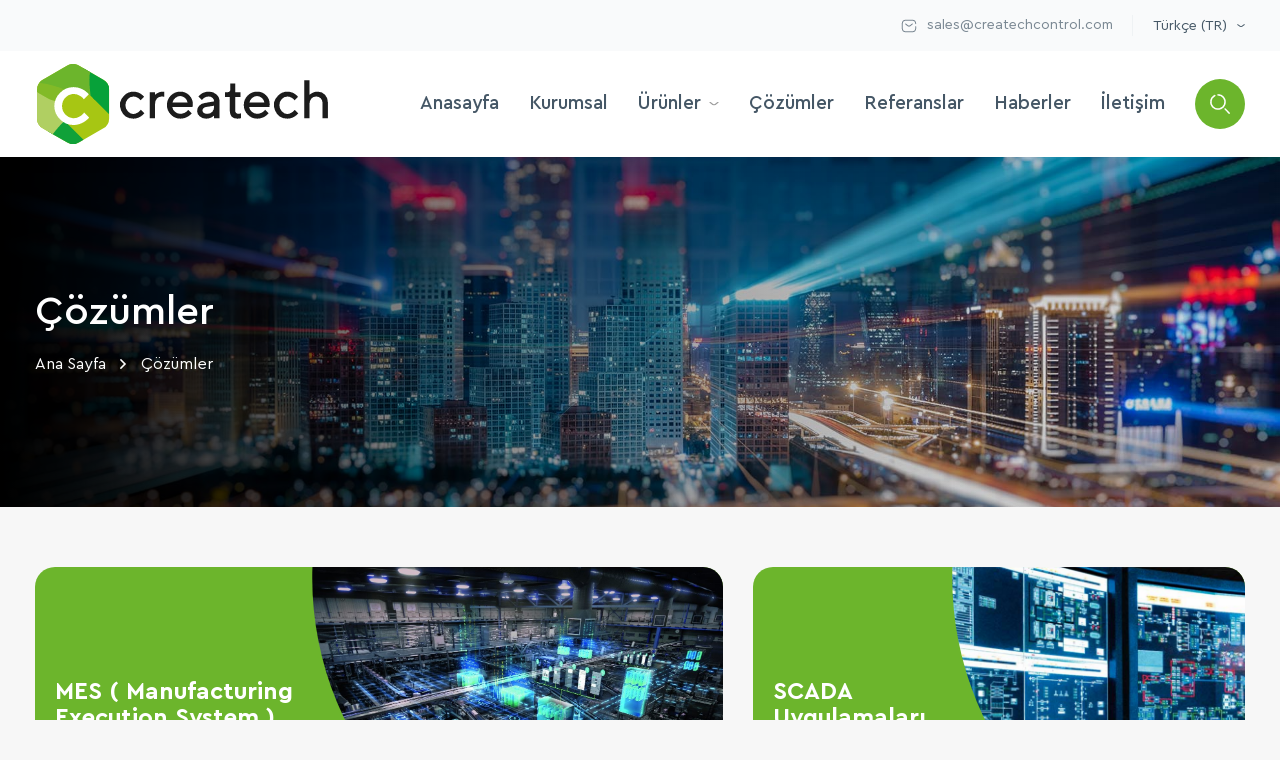

--- FILE ---
content_type: text/html; charset=UTF-8
request_url: http://createchcontrol.com/cozumler/
body_size: 26890
content:
<!DOCTYPE html><html lang="tr"><head><meta charset="UTF-8"><meta http-equiv="X-UA-Compatible" content="IE=edge"><meta name="viewport" content="width=device-width, initial-scale=1.0"><link rel="shortcut icon" href="assets/img/favicon.png" type="image/x-icon"><link rel="stylesheet" href="http://createchcontrol.com/wp-content/themes/createch/assets/plugin/swiper/swiper-bundle.min.css"><link rel="stylesheet" href="http://createchcontrol.com/wp-content/themes/createch/assets/plugin/fancybox.css"><link rel="stylesheet" href="http://createchcontrol.com/wp-content/themes/createch/assets/css/main.min.css"><title>Çözümler - Createch</title><link rel="alternate" href="http://createchcontrol.com/cozumler/" hreflang="tr" /><link rel="alternate" href="http://createchcontrol.com/en/solutions/" hreflang="en" /><meta name="robots" content="follow, index, max-snippet:-1, max-video-preview:-1, max-image-preview:large"/><link rel="canonical" href="http://createchcontrol.com/cozumler/" /><meta property="og:locale" content="tr_TR" /><meta property="og:type" content="article" /><meta property="og:title" content="Çözümler - Createch" /><meta property="og:url" content="http://createchcontrol.com/cozumler/" /><meta property="og:site_name" content="Createch" /><meta property="og:updated_time" content="2023-01-10T15:28:41+03:00" /><meta property="article:published_time" content="2022-06-30T15:26:46+03:00" /><meta property="article:modified_time" content="2023-01-10T15:28:41+03:00" /><meta name="twitter:card" content="summary_large_image" /><meta name="twitter:title" content="Çözümler - Createch" /><meta name="twitter:label1" content="Okuma süresi" /><meta name="twitter:data1" content="Bir dakikadan az" /> <script type="application/ld+json" class="rank-math-schema-pro">{"@context":"https://schema.org","@graph":[{"@type":"Organization","@id":"http://createchcontrol.com/#organization","name":"Createch","url":"https://createchcontrol.com","logo":{"@type":"ImageObject","@id":"http://createchcontrol.com/#logo","url":"https://createchcontrol.com/wp-content/uploads/2022/11/createch-logo-1.png","contentUrl":"https://createchcontrol.com/wp-content/uploads/2022/11/createch-logo-1.png","caption":"Createch","inLanguage":"tr","width":"290","height":"79"}},{"@type":"WebSite","@id":"http://createchcontrol.com/#website","url":"http://createchcontrol.com","name":"Createch","publisher":{"@id":"http://createchcontrol.com/#organization"},"inLanguage":"tr"},{"@type":"BreadcrumbList","@id":"http://createchcontrol.com/cozumler/#breadcrumb","itemListElement":[{"@type":"ListItem","position":"1","item":{"@id":"https://createchcontrol.com","name":"Ana Sayfa"}},{"@type":"ListItem","position":"2","item":{"@id":"http://createchcontrol.com/cozumler/","name":"\u00c7\u00f6z\u00fcmler"}}]},{"@type":"WebPage","@id":"http://createchcontrol.com/cozumler/#webpage","url":"http://createchcontrol.com/cozumler/","name":"\u00c7\u00f6z\u00fcmler - Createch","datePublished":"2022-06-30T15:26:46+03:00","dateModified":"2023-01-10T15:28:41+03:00","isPartOf":{"@id":"http://createchcontrol.com/#website"},"inLanguage":"tr","breadcrumb":{"@id":"http://createchcontrol.com/cozumler/#breadcrumb"}},{"@type":"Person","@id":"http://createchcontrol.com/author/pntyzlm/","name":"pntyzlm","url":"http://createchcontrol.com/author/pntyzlm/","image":{"@type":"ImageObject","@id":"https://secure.gravatar.com/avatar/29cfae3d5a0d0c675e1268a376b8e3c12a8c95f1742ca636b38703720d786ebb?s=96&amp;d=mm&amp;r=g","url":"https://secure.gravatar.com/avatar/29cfae3d5a0d0c675e1268a376b8e3c12a8c95f1742ca636b38703720d786ebb?s=96&amp;d=mm&amp;r=g","caption":"pntyzlm","inLanguage":"tr"},"sameAs":["https://createchcontrol.com"],"worksFor":{"@id":"http://createchcontrol.com/#organization"}},{"@type":"Article","headline":"\u00c7\u00f6z\u00fcmler - Createch","datePublished":"2022-06-30T15:26:46+03:00","dateModified":"2023-01-10T15:28:41+03:00","author":{"@id":"http://createchcontrol.com/author/pntyzlm/","name":"pntyzlm"},"publisher":{"@id":"http://createchcontrol.com/#organization"},"name":"\u00c7\u00f6z\u00fcmler - Createch","@id":"http://createchcontrol.com/cozumler/#richSnippet","isPartOf":{"@id":"http://createchcontrol.com/cozumler/#webpage"},"inLanguage":"tr","mainEntityOfPage":{"@id":"http://createchcontrol.com/cozumler/#webpage"}}]}</script> <link href='https://fonts.gstatic.com' crossorigin='anonymous' rel='preconnect' /><link rel="alternate" title="oEmbed (JSON)" type="application/json+oembed" href="http://createchcontrol.com/wp-json/oembed/1.0/embed?url=http%3A%2F%2Fcreatechcontrol.com%2Fcozumler%2F" /><link rel="alternate" title="oEmbed (XML)" type="text/xml+oembed" href="http://createchcontrol.com/wp-json/oembed/1.0/embed?url=http%3A%2F%2Fcreatechcontrol.com%2Fcozumler%2F&#038;format=xml" /><style id='wp-img-auto-sizes-contain-inline-css' type='text/css'>img:is([sizes=auto i],[sizes^="auto," i]){contain-intrinsic-size:3000px 1500px}
/*# sourceURL=wp-img-auto-sizes-contain-inline-css */</style><style id='classic-theme-styles-inline-css' type='text/css'>/*! This file is auto-generated */
.wp-block-button__link{color:#fff;background-color:#32373c;border-radius:9999px;box-shadow:none;text-decoration:none;padding:calc(.667em + 2px) calc(1.333em + 2px);font-size:1.125em}.wp-block-file__button{background:#32373c;color:#fff;text-decoration:none}
/*# sourceURL=/wp-includes/css/classic-themes.min.css */</style><link rel='stylesheet' id='contact-form-7-css' href='http://createchcontrol.com/wp-content/plugins/contact-form-7/includes/css/styles.css?ver=6.0.1' type='text/css' media='all' /><link rel='stylesheet' id='searchwp-live-search-css' href='http://createchcontrol.com/wp-content/plugins/searchwp-live-ajax-search/assets/styles/style.css?ver=1.8.3' type='text/css' media='all' /><style id='searchwp-live-search-inline-css' type='text/css'>.searchwp-live-search-result .searchwp-live-search-result--title a {
  font-size: 16px;
}
.searchwp-live-search-result .searchwp-live-search-result--price {
  font-size: 14px;
}
.searchwp-live-search-result .searchwp-live-search-result--add-to-cart .button {
  font-size: 14px;
}

/*# sourceURL=searchwp-live-search-inline-css */</style> <script type="text/javascript" src="http://createchcontrol.com/wp-includes/js/jquery/jquery.min.js?ver=3.7.1" id="jquery-core-js"></script> <script type="text/javascript" src="http://createchcontrol.com/wp-includes/js/jquery/jquery-migrate.min.js?ver=3.4.1" id="jquery-migrate-js"></script> <link rel="https://api.w.org/" href="http://createchcontrol.com/wp-json/" /><link rel="alternate" title="JSON" type="application/json" href="http://createchcontrol.com/wp-json/wp/v2/pages/302" /><link rel="EditURI" type="application/rsd+xml" title="RSD" href="http://createchcontrol.com/xmlrpc.php?rsd" /><link rel='shortlink' href='http://createchcontrol.com/?p=302' /><link rel="icon" href="http://createchcontrol.com/wp-content/uploads/2022/11/cropped-createch-32x32.png" sizes="32x32" /><link rel="icon" href="http://createchcontrol.com/wp-content/uploads/2022/11/cropped-createch-192x192.png" sizes="192x192" /><link rel="apple-touch-icon" href="http://createchcontrol.com/wp-content/uploads/2022/11/cropped-createch-180x180.png" /><meta name="msapplication-TileImage" content="http://createchcontrol.com/wp-content/uploads/2022/11/cropped-createch-270x270.png" /><style type="text/css" id="wp-custom-css">#breadcrumb.slice .wrapper .text-field .field-2 .form select{
	text-align:left!important;
}

#sidebar .widget .product-cat-title{
	font-weight:bold;
}

#header .header-field .header-bottom .wrapper .field-1 .logo png{
	height: 65px;
  width: auto;
}

body {
  -webkit-user-select: unset!important; 
  -ms-user-select: unset!important;
  user-select: unset!important;
}


.solution-one-field {
    margin-bottom: -60px;
}

.fancybox__image {
    background: white;
    padding: 20px;
}

.product-tab-field.mb-60{
margin-bottom: -60px!important;
}

.similar-product-field{
	padding-top:100px;
}

.product-description-field .wrapper .field-2 .gallery-slider .swiper-slide .img-field img{
	padding:30px!important;
}

.product-box .inner .text-field .product-name{
	height:60px;
}

.img-field.img-field--400.img-field--contain {
    border: 1px solid #6cb52c;
    border-radius: 50px;
	max-height:550px;
}

.tab-select-inner .img-field--400 {
    height:auto!important;
}

.img-field.img-field--400.img-field--contain a{
	 width:100%;
	 height:100%;
   display: flex;
    justify-content: center;
    align-items: center;
	}
.img-field.img-field--400.img-field--contain img{
	padding:unset!important;
	object-fit: cover!important;
}

.img-field.img-field--400.img-field--contain img{
	object-fit: cover!important;
}

.img-field.img-field--400.img-field--contain a:before {
	    content: '';
position: absolute;
    display: flex;
    width: 60px;
    height: 60px;
    border-radius: 10px;
	background: url("data:image/svg+xml,%3C%3Fxml version='1.0' standalone='no'%3F%3E%3C!DOCTYPE svg PUBLIC '-//W3C//DTD SVG 1.0//EN' 'http://www.w3.org/TR/2001/REC-SVG-20010904/DTD/svg10.dtd'%3E%3Csvg xmlns='http://www.w3.org/2000/svg' xmlns:xlink='http://www.w3.org/1999/xlink' id='body_1' width='150' height='150'%3E%3Cg transform='matrix(1.3333334 0 0 1.3333334 0 0)'%3E%3Cimage x='0' y='0' xlink:href='[data-uri]' width='112.5' height='112.5'/%3E%3C/g%3E%3C/svg%3E"),#558a22;
	opacity: 0;
	z-index:110;
	background-size: contain;
	transition: .45s;
}

.img-field.img-field--400.img-field--contain a:after {
	z-index:99;
	    content: '';
position: absolute;
    display: flex;
    width: 100%;
    height: 100%;
  	background:rgb(108, 181, 44,0.2);
	top:0;
	opacity: 0;
	transition: .45s;
}

.img-field.img-field--400.img-field--contain a:hover:after {
	opacity: 1;
}

.img-field.img-field--400.img-field--contain img{
	padding:20px!important;
	object-position:top;
}


.img-field.img-field--400.img-field--contain a:hover:before {
	opacity: 1;
}


.fancybox-image{
	background: white!important;
    padding: 20px!important;
}

.img-field.img-field--400.img-field--contain a{
	transition:transform 0.7s;
}

.img-field.img-field--400.img-field--contain a:hover{
	transform: scale(1.05);
}



.img-field.img-field--400.img-field--contain img, .product-description-field .wrapper .field-2 .gallery-slider .swiper-slide .img-field img {
    cursor: zoom-in;
}

#header .header-field .header-bottom .wrapper .field-2 .menu-field .menu .m-li .m-link{
	font-size:19px;
	font-weight:500;
}


.reference-slider .swiper-slide .img-field img, .reference-field .wrapper .content .img-field img{
	filter: unset!important;
}

.homepage-references-field .reference-slider .swiper-slide .img-field img {
    padding: 20px 20px;
    filter: grayscale(1);
    transition: .45s; 
}

.homepage-about-field .wrapper .field-2 .content ul li:nth-child(4) {
    padding-left: 35% !important;
}

.homepage-about-field .wrapper .field-2 .content ul li:nth-child(5){padding-left:30% !important}

.homepage-about-field .wrapper .field-2 .content ul li:nth-child(6){
	padding-left:25% !important;}
.homepage-about-field .wrapper .field-2 .content ul li:nth-child(7){
	padding-left:20% !important}

@media only screen and (max-width: 1024px) {
.homepage-about-field .wrapper .field-2 .content ul li:nth-child(1), .homepage-about-field .wrapper .field-2 .content ul li:nth-child(2), .homepage-about-field .wrapper .field-2 .content ul li:nth-child(3), .homepage-about-field .wrapper .field-2 .content ul li:nth-child(4), .homepage-about-field .wrapper .field-2 .content ul li:nth-child(5), .homepage-about-field .wrapper .field-2 .content ul li:nth-child(6), .homepage-about-field .wrapper .field-2 .content ul li:nth-child(7) {
    padding-left: 0 !important;
    margin-left: 0 !important;
}
	
}

.homepage-product-field .field-2 .similar-product-slider .swiper-slide {
    height: 100%;
}

.reference-gallery-field .wrapper .content .img-field {
		mask-image: -webkit-radial-gradient(white, black);
overflow: hidden;
    isolation: isolate;
}

.single-blog-content .img-link .img-field {
	mask-image: -webkit-radial-gradient(white, black);
overflow: hidden;
    isolation: isolate;
}

.product-description-field .wrapper .field-1 .type p {
	  overflow: unset;
    display: -webkit-box;
    -webkit-box-orient: unset;
    -webkit-line-clamp: unset;
}

#header .header-field .header-bottom .wrapper .field-2 .menu-field .menu .m-li.hoverable .sub-menu-inner:before {
	pointer-events:all;
}

#header .header-field .header-bottom .wrapper .field-2 .menu-field .menu .m-li.hoverable .sub-menu-inner .sub-menu-wrapper {
    display: grid;
    grid-template-columns: minmax(0, 3fr) minmax(0, 3fr) minmax(0, 3fr) minmax(0, 3fr);
    grid-gap: 30px;
}

@media only screen (max-width:1024px) {
	.homepage-product-field .wrapper .content.field-2 { 
			grid-template-columns:repeat(3, minmax(0,1fr));
	}
}

@media only screen (max-width:768px) {
	.homepage-product-field .wrapper .content.field-2 { 
			grid-template-columns:repeat(2, minmax(0,1fr));
	}
}

@media only screen (max-width:600px) {
	.homepage-product-field .wrapper .content.field-2 { 
			grid-template-columns:repeat(1, minmax(0,1fr));
	}
}

.productionsSlider {
	width:100%;
	height:100%;
}

.homepage-product-field .field-2 .category-title {
    font-size: 30px;
    font-weight: bold;
    margin-bottom: 20px;
    color: #9d9d9d;
    text-align: center;
    transition: .45s;
}

.product-tab-field {

    background: #ffffff;
}

#sidebar .widget .ul-field li a:before {
	left:-20px;
}


#sidebar .widget .ul-field li a:hover:before {
	left:-20px;
}


#sidebar .widget .ul-field li.active a:before {
	left:-20px;
	height:200%;
}

#sidebar .widget .ul-field li ul {
	margin-top:20px;
}

.homepage-slider-field .homepage-slider .swiper-slide .content .img-field:before {
	background: linear-gradient(270deg, rgba(0, 0, 0, 0.2) 0%, rgba(0, 0, 0, 0.2) 70%, rgb(0 0 0) 115%);
}

@media only screen and (max-width:1190px) {
	#header .header-field .header-bottom .wrapper .field-2 .menu-field .menu .m-li.hoverable .sub-menu-inner .sub-menu-wrapper {
    display: grid;
    grid-template-columns:repeat(1,1fr);
    grid-gap: 10px;
}
}

@media only screen and (max-width:1190px) {
	#header .header-field .header-bottom .wrapper .field-2 .menu-field .menu .m-li.hoverable .sub-menu-inner .sub-menu-wrapper {
    display: grid;
    grid-template-columns:repeat(1,1fr);
    grid-gap: 10px;
}
}

@media only screen and (min-width:1024px) {
	.img-field.img-field--400.img-field--contain img, .product-description-field .wrapper .field-2 .gallery-slider .swiper-slide .img-field img {
    cursor: zoom-in;
    padding: 130px;
}
	.img-field.img-field--400.img-field--contain {
    margin-bottom: 50px!important;
}

}

#sidebar .widget .ul-field li ul li {border-bottom: 1px solid #d3d3d3;padding-bottom: 10px;}

#sidebar .widget .ul-field li ul li:last-child {border-bottom: unset;}

.grecaptcha-badge {
    display: none!important;
}</style><style id="wpforms-css-vars-root">:root {
					--wpforms-field-border-radius: 3px;
--wpforms-field-border-style: solid;
--wpforms-field-border-size: 1px;
--wpforms-field-background-color: #ffffff;
--wpforms-field-border-color: rgba( 0, 0, 0, 0.25 );
--wpforms-field-border-color-spare: rgba( 0, 0, 0, 0.25 );
--wpforms-field-text-color: rgba( 0, 0, 0, 0.7 );
--wpforms-field-menu-color: #ffffff;
--wpforms-label-color: rgba( 0, 0, 0, 0.85 );
--wpforms-label-sublabel-color: rgba( 0, 0, 0, 0.55 );
--wpforms-label-error-color: #d63637;
--wpforms-button-border-radius: 3px;
--wpforms-button-border-style: none;
--wpforms-button-border-size: 1px;
--wpforms-button-background-color: #066aab;
--wpforms-button-border-color: #066aab;
--wpforms-button-text-color: #ffffff;
--wpforms-page-break-color: #066aab;
--wpforms-background-image: none;
--wpforms-background-position: center center;
--wpforms-background-repeat: no-repeat;
--wpforms-background-size: cover;
--wpforms-background-width: 100px;
--wpforms-background-height: 100px;
--wpforms-background-color: rgba( 0, 0, 0, 0 );
--wpforms-background-url: none;
--wpforms-container-padding: 0px;
--wpforms-container-border-style: none;
--wpforms-container-border-width: 1px;
--wpforms-container-border-color: #000000;
--wpforms-container-border-radius: 3px;
--wpforms-field-size-input-height: 43px;
--wpforms-field-size-input-spacing: 15px;
--wpforms-field-size-font-size: 16px;
--wpforms-field-size-line-height: 19px;
--wpforms-field-size-padding-h: 14px;
--wpforms-field-size-checkbox-size: 16px;
--wpforms-field-size-sublabel-spacing: 5px;
--wpforms-field-size-icon-size: 1;
--wpforms-label-size-font-size: 16px;
--wpforms-label-size-line-height: 19px;
--wpforms-label-size-sublabel-font-size: 14px;
--wpforms-label-size-sublabel-line-height: 17px;
--wpforms-button-size-font-size: 17px;
--wpforms-button-size-height: 41px;
--wpforms-button-size-padding-h: 15px;
--wpforms-button-size-margin-top: 10px;
--wpforms-container-shadow-size-box-shadow: none;

				}</style></head><body><section id="header"><div class="header-field"><div class="header-top"><div class="container wrapper"><div class="content"><ul class="ht-ul"><li class="ht-li"> <a href="mailto:sales@createchcontrol.com"> <span class="icon"> <svg xmlns="http://www.w3.org/2000/svg" width="16" height="16" viewBox="0 0 15.457 15.457"> <path class="stroke" d="M12.88,6.105V7.728a2.888,2.888,0,0,1-3.22,3.22H3.22A2.888,2.888,0,0,1,0,7.728V3.22A2.888,2.888,0,0,1,3.22,0H9.66a2.888,2.888,0,0,1,3.22,3.22" transform="translate(1.288 2.254)" fill="none" stroke="#455766" stroke-linecap="round" stroke-linejoin="round" stroke-width="1" /> <path class="stroke" d="M6.44,0,4.424,1.61a2.039,2.039,0,0,1-2.415,0L0,0" transform="translate(4.508 5.796)" fill="none" stroke="#455766" stroke-linecap="round" stroke-linejoin="round" stroke-width="1" /> </svg> </span> <span class="text">sales@createchcontrol.com</span> </a></li><li class="ht-li language hoverable sub-menu"> <span class="text">Türkçe (TR)</span> <span class="icon"> <svg xmlns="http://www.w3.org/2000/svg" width="7.846" height="3.309" viewBox="0 0 7.846 3.309"> <path class="stroke" d="M6.44,0,4.424,1.61a2.039,2.039,0,0,1-2.415,0L0,0" transform="translate(0.703 0.703)" fill="none" stroke="#455766" stroke-linecap="round" stroke-linejoin="round" stroke-width="1" /> </svg> </span><div class="sub-menu-inner"><ul class="sm-ul"><li class="sm-li"><a href="http://createchcontrol.com/en/solutions/">English (EN)</a></li></ul></div></li></ul></div></div></div><div class="header-bottom"><div class="container wrapper"><div class="content field-1"> <a href="https://createchcontrol.com"><div class="img-field img-field--contain logo"> <img id="createch-logo" src="http://createchcontrol.com/wp-content/uploads/2022/08/createch-logo.svg" /></div> </a></div><div class="content field-2"><div class="menu-field"><ul class="menu"><li class="m-li"> <a href="https://createchcontrol.com/" class="m-link">Anasayfa</a></li><li class="m-li"> <a href="http://createchcontrol.com/hakkimizda/" class="m-link">Kurumsal</a></li><li class="m-li hoverable sub-menu"> <a href="http://createchcontrol.com/urunler/" class="m-link">Ürünler</a><div class="sub-menu-inner"><div class="container sub-menu-wrapper"><div class="sub-menu-field"><ul class="sm-ul scrollbar"><li class="sm-li" > <a href="http://createchcontrol.com/kategori/enerji-grubu/" class="link active" sub-menu="enerji-grubu" data-background="http://createchcontrol.com/wp-content/uploads/2023/01/Enerji-grubu.png"> Enerji Grubu</a></li><li class="sm-li" > <a href="http://createchcontrol.com/kategori/otomasyon-grubu/" class="link " sub-menu="otomasyon-grubu" data-background="http://createchcontrol.com/wp-content/uploads/2022/11/DCS.png"> Otomasyon Grubu</a></li><li class="sm-li" > <a href="http://createchcontrol.com/kategori/haberlesme-grubu/" class="link " sub-menu="haberlesme-grubu" data-background="http://createchcontrol.com/wp-content/uploads/2023/01/haberlesme.png"> Haberleşme Grubu</a></li></ul></div><div class="sub-menu-sub sub-two"><ul class="smi-ul scrollbar active" sub-menu-inner="enerji-grubu"><li class="smi-li" data-two-id="role" data-background="http://createchcontrol.com/wp-content/uploads/2022/11/role.png"> <a href="http://createchcontrol.com/kategori/role/" class="smi-link active">RÖLE</a></li><li class="smi-li" data-two-id="enerji-kalitesi-urunleri" data-background="http://createchcontrol.com/wp-content/uploads/2022/11/enerji.png"> <a href="http://createchcontrol.com/kategori/enerji-kalitesi-urunleri/" class="smi-link ">ENERJİ KALİTESİ ÜRÜNLERİ</a></li><li class="smi-li" data-two-id="super-kapasitor" data-background="http://createchcontrol.com/wp-content/uploads/2022/11/SCAP12-20.webp"> <a href="http://createchcontrol.com/kategori/super-kapasitor/" class="smi-link ">SÜPER KAPASİTÖR</a></li></ul><ul class="smi-ul scrollbar " sub-menu-inner="otomasyon-grubu"><li class="smi-li" data-two-id="plc" data-background="http://createchcontrol.com/wp-content/uploads/2022/11/PLC-1.png"> <a href="http://createchcontrol.com/kategori/plc/" class="smi-link active">PLC</a></li><li class="smi-li" data-two-id="rtu" data-background="http://createchcontrol.com/wp-content/uploads/2022/11/DCS-1.png"> <a href="http://createchcontrol.com/kategori/rtu/" class="smi-link ">RTU</a></li><li class="smi-li" data-two-id="genisleme-modulleri" data-background="http://createchcontrol.com/wp-content/uploads/2022/11/genisleme-modulleri.png"> <a href="http://createchcontrol.com/kategori/genisleme-modulleri/" class="smi-link ">GENİŞLEME MODÜLLERİ</a></li><li class="smi-li" data-two-id="protokol-donusturuculer" data-background="http://createchcontrol.com/wp-content/uploads/2022/11/IOT-1.png"> <a href="http://createchcontrol.com/kategori/protokol-donusturuculer/" class="smi-link ">PROTOKOL DÖNÜŞTÜRÜCÜLER</a></li><li class="smi-li" data-two-id="dali-otomasyon" data-background="http://createchcontrol.com/wp-content/uploads/2022/11/XIO110.DL1_-1.png"> <a href="http://createchcontrol.com/kategori/dali-otomasyon/" class="smi-link ">DALI GATEWAY</a></li><li class="smi-li" data-two-id="scada" data-background="http://createchcontrol.com/wp-content/uploads/2022/11/SCADA-10.png"> <a href="http://createchcontrol.com/kategori/scada/" class="smi-link ">SCADA</a></li></ul><ul class="smi-ul scrollbar " sub-menu-inner="haberlesme-grubu"><li class="smi-li" data-two-id="endustriyel-switch" data-background="http://createchcontrol.com/wp-content/uploads/2023/01/switch.png"> <a href="http://createchcontrol.com/kategori/endustriyel-switch/" class="smi-link active">ENDÜSTRİYEL SWITCH</a></li><li class="smi-li" data-two-id="lte-router" data-background="http://createchcontrol.com/wp-content/uploads/2023/01/LTE.png"> <a href="http://createchcontrol.com/kategori/lte-router/" class="smi-link ">LTE ROUTER</a></li><li class="smi-li" data-two-id="kazancli-anten" data-background="http://createchcontrol.com/wp-content/uploads/2022/11/IMAGE-P-1-1.png"> <a href="http://createchcontrol.com/kategori/kazancli-anten/" class="smi-link ">KAZANÇLI ANTEN</a></li><li class="smi-li" data-two-id="fiber-eth-kablo" data-background="http://createchcontrol.com/wp-content/uploads/2022/11/haberlesme.png"> <a href="http://createchcontrol.com/kategori/fiber-eth-kablo/" class="smi-link ">FİBER / ETH KABLO</a></li></ul></div><div class="sub-menu-sub sub-three"><div data-three-id="role" class="sub-innner-three"><ul class="smi-ul scrollbar active"><li class="smi-li" data-background="http://createchcontrol.com/wp-content/uploads/2022/11/INOTEL-1.png"> <a href="http://createchcontrol.com/urun/loss-of-main-rolesi/" class="smi-link">INOTEL Loss Of Main Rölesi</a></li><li class="smi-li" data-background="http://createchcontrol.com/wp-content/uploads/2022/11/ABBREF615-K.png"> <a href="http://createchcontrol.com/urun/abbref615-asiri-akim-rolesi/" class="smi-link">ABB REF615 Fider Koruma Rölesi</a></li><li class="smi-li" data-background="http://createchcontrol.com/wp-content/uploads/2022/11/SIEMENS-ASIRI-AKIM-ROLESI-Kjpg.png"> <a href="http://createchcontrol.com/urun/siemens-asiri-akim-rolesi/" class="smi-link">SIEMENS Argus 7SR1 Aşırı Akım Rölesi</a></li><li class="smi-li" data-background="http://createchcontrol.com/wp-content/uploads/2022/11/Schneider-Electric-Easergy-P3.png"> <a href="http://createchcontrol.com/urun/schneider-easergy-p3-asiri-akim-rolesi/" class="smi-link">SCHNEIDER Easergy P3 Fider Koruma Rölesi</a></li><li class="smi-li" data-background="http://createchcontrol.com/wp-content/uploads/2022/11/Siemens-Reyrolle-7SR5-Foto.png"> <a href="http://createchcontrol.com/urun/siemens-reyrolle-7sr5/" class="smi-link">SIEMENS Reyrolle 7SR5 Fider Koruma Rölesi</a></li></ul></div><div data-three-id="enerji-kalitesi-urunleri" class="sub-innner-three"><ul class="smi-ul scrollbar active"><li class="smi-li" data-background="http://createchcontrol.com/wp-content/uploads/2022/11/iMeter7A-.png"> <a href="http://createchcontrol.com/urun/imeter-7a/" class="smi-link">iMETER-7A</a></li><li class="smi-li" data-background="http://createchcontrol.com/wp-content/uploads/2022/11/imeter8-GORSEL.jpg"> <a href="http://createchcontrol.com/urun/imeter-8/" class="smi-link">iMETER-8</a></li><li class="smi-li" data-background="http://createchcontrol.com/wp-content/uploads/2022/11/imeter-7D.png"> <a href="http://createchcontrol.com/urun/imeter-d7/" class="smi-link">iMETER-D7</a></li><li class="smi-li" data-background="http://createchcontrol.com/wp-content/uploads/2022/11/PMC53A.png"> <a href="http://createchcontrol.com/urun/pmc53a/" class="smi-link">PMC53A</a></li><li class="smi-li" data-background="http://createchcontrol.com/wp-content/uploads/2022/11/PMC53A-E.png"> <a href="http://createchcontrol.com/urun/pmc53a-e/" class="smi-link">PMC53A-E</a></li></ul></div><div data-three-id="super-kapasitor" class="sub-innner-three"><ul class="smi-ul scrollbar active"><li class="smi-li" data-background="http://createchcontrol.com/wp-content/uploads/2022/11/SCAP12-20.png"> <a href="http://createchcontrol.com/urun/scap12-20/" class="smi-link">SCAP12-20 Serisi</a></li></ul></div><div data-three-id="plc" class="sub-innner-three"><ul class="smi-ul scrollbar "><li class="smi-li" data-background="http://createchcontrol.com/wp-content/uploads/2022/11/ust_mp110_e_g.png"> <a href="http://createchcontrol.com/urun/mp110-plc/" class="smi-link">MP110 Serisi PLC</a></li><li class="smi-li" data-background="http://createchcontrol.com/wp-content/uploads/2022/11/ust_mp211.png"> <a href="http://createchcontrol.com/urun/mp211-plc/" class="smi-link">MP211 Serisi PLC</a></li></ul></div><div data-three-id="rtu" class="sub-innner-three"><ul class="smi-ul scrollbar "><li class="smi-li" data-background="http://createchcontrol.com/wp-content/uploads/2022/11/RTU300_YAN.png"> <a href="http://createchcontrol.com/urun/rtu300/" class="smi-link">RTU300 Serisi</a></li><li class="smi-li" data-background="http://createchcontrol.com/wp-content/uploads/2022/11/ust_dm50.png"> <a href="http://createchcontrol.com/urun/dm50/" class="smi-link">DM50 Serisi</a></li><li class="smi-li" data-background="http://createchcontrol.com/wp-content/uploads/2022/11/DM100-.png"> <a href="http://createchcontrol.com/urun/dm100/" class="smi-link">DM100 Serisi</a></li></ul></div><div data-three-id="genisleme-modulleri" class="sub-innner-three"><ul class="smi-ul scrollbar "><li class="smi-li" data-background="http://createchcontrol.com/wp-content/uploads/2022/11/ust_xio110.png"> <a href="http://createchcontrol.com/urun/xio110-di16/" class="smi-link">XIO110.DI16</a></li><li class="smi-li" data-background="http://createchcontrol.com/wp-content/uploads/2022/11/XIO110.DO16_yan.png"> <a href="http://createchcontrol.com/urun/xio110-do16/" class="smi-link">XIO110.DO16</a></li><li class="smi-li" data-background="http://createchcontrol.com/wp-content/uploads/2022/11/XIO110.DI8_yan.png"> <a href="http://createchcontrol.com/urun/xio110-di8/" class="smi-link">XIO110.DI8</a></li><li class="smi-li" data-background="http://createchcontrol.com/wp-content/uploads/2022/11/XIO110.DO8_yan.png"> <a href="http://createchcontrol.com/urun/xio110-do8/" class="smi-link">XIO110.DO8</a></li><li class="smi-li" data-background="http://createchcontrol.com/wp-content/uploads/2022/11/XIO110.DI8DO8_yan.png"> <a href="http://createchcontrol.com/urun/xio110-di8do8/" class="smi-link">XIO110.DI8DO8</a></li><li class="smi-li" data-background="http://createchcontrol.com/wp-content/uploads/2022/11/XIO110.AI8_.png"> <a href="http://createchcontrol.com/urun/xio110-ai8/" class="smi-link">XIO110.AI8</a></li><li class="smi-li" data-background="http://createchcontrol.com/wp-content/uploads/2022/11/XIO110.AO8_yan.png"> <a href="http://createchcontrol.com/urun/xio110-ao8/" class="smi-link">XIO110.AO8</a></li><li class="smi-li" data-background="http://createchcontrol.com/wp-content/uploads/2022/11/XIO110.AI4AO4_yan.png"> <a href="http://createchcontrol.com/urun/xio110-ai4ao4/" class="smi-link">XIO110.AI4AO4</a></li><li class="smi-li" data-background="http://createchcontrol.com/wp-content/uploads/2022/11/XIO110.P6_yan.png"> <a href="http://createchcontrol.com/urun/xio110-p6/" class="smi-link">XIO110.P6</a></li><li class="smi-li" data-background="http://createchcontrol.com/wp-content/uploads/2022/11/XIO211.DI16.png"> <a href="http://createchcontrol.com/urun/xio211-di16/" class="smi-link">XIO211.DI16</a></li><li class="smi-li" data-background="http://createchcontrol.com/wp-content/uploads/2022/11/XIO211.DO16.png"> <a href="http://createchcontrol.com/urun/xio211-do16/" class="smi-link">XIO211.DO16</a></li><li class="smi-li" data-background="http://createchcontrol.com/wp-content/uploads/2022/11/XIO211.DO8_.png"> <a href="http://createchcontrol.com/urun/xio211-do8/" class="smi-link">XIO211.DO8</a></li><li class="smi-li" data-background="http://createchcontrol.com/wp-content/uploads/2022/11/XIO211.DI8DO8.png"> <a href="http://createchcontrol.com/urun/xio211-di8do8/" class="smi-link">XIO211.DI8DO8</a></li><li class="smi-li" data-background="http://createchcontrol.com/wp-content/uploads/2022/11/XIO211.AI8_yan.png"> <a href="http://createchcontrol.com/urun/xio211-ai8/" class="smi-link">XIO211.AI8</a></li><li class="smi-li" data-background="http://createchcontrol.com/wp-content/uploads/2022/11/XIO211.AO8_.png"> <a href="http://createchcontrol.com/urun/xio211-ao8/" class="smi-link">XIO211.AO8</a></li><li class="smi-li" data-background="http://createchcontrol.com/wp-content/uploads/2022/11/XIO211.AI4AO4.png"> <a href="http://createchcontrol.com/urun/xio211-ai4ao4/" class="smi-link">XIO211.AI4AO4</a></li><li class="smi-li" data-background="http://createchcontrol.com/wp-content/uploads/2022/11/XIO211.P6.png"> <a href="http://createchcontrol.com/urun/xio211-p6/" class="smi-link">XIO211.P6</a></li><li class="smi-li" data-background="http://createchcontrol.com/wp-content/uploads/2022/11/XIO211.R8.png"> <a href="http://createchcontrol.com/urun/xio211-r8/" class="smi-link">XIO211.R8</a></li></ul></div><div data-three-id="protokol-donusturuculer" class="sub-innner-three"><ul class="smi-ul scrollbar "><li class="smi-li" data-background="http://createchcontrol.com/wp-content/uploads/2022/11/MDC100.png"> <a href="http://createchcontrol.com/urun/mdc100/" class="smi-link">MDC100 Serisi</a></li><li class="smi-li" data-background="http://createchcontrol.com/wp-content/uploads/2022/11/MBS100.png"> <a href="http://createchcontrol.com/urun/mbs100/" class="smi-link">MBS100 Serisi</a></li><li class="smi-li" data-background="http://createchcontrol.com/wp-content/uploads/2022/11/gateway_e.webp"> <a href="http://createchcontrol.com/urun/mms100-serisi/" class="smi-link">MMS100 Serisi</a></li><li class="smi-li" data-background="http://createchcontrol.com/wp-content/uploads/2022/11/SC100.png"> <a href="http://createchcontrol.com/urun/sc100/" class="smi-link">SC100 Serisi</a></li></ul></div><div data-three-id="dali-otomasyon" class="sub-innner-three"><ul class="smi-ul scrollbar "><li class="smi-li" data-background="http://createchcontrol.com/wp-content/uploads/2022/11/XIO110.DL1_yan.png"> <a href="http://createchcontrol.com/urun/dali/" class="smi-link">DALI</a></li></ul></div><div data-three-id="scada" class="sub-innner-three"><ul class="smi-ul scrollbar "><li class="smi-li" data-background="http://createchcontrol.com/wp-content/uploads/2022/11/scada-monitor-2.png"> <a href="http://createchcontrol.com/urun/viewplus-scada/" class="smi-link">VIEWPLUS-SCADA</a></li></ul></div><div data-three-id="endustriyel-switch" class="sub-innner-three"><ul class="smi-ul scrollbar "><li class="smi-li" data-background="http://createchcontrol.com/wp-content/uploads/2022/12/3ONEDATA-IES6300.png"> <a href="http://createchcontrol.com/urun/3onedata-ies6300/" class="smi-link">3ONEDATA IES6300</a></li><li class="smi-li" data-background="http://createchcontrol.com/wp-content/uploads/2022/12/IES2005-.webp"> <a href="http://createchcontrol.com/urun/3onedata-ies2005/" class="smi-link">3ONEDATA IES2005</a></li></ul></div><div data-three-id="lte-router" class="sub-innner-three"><ul class="smi-ul scrollbar "><li class="smi-li" data-background="http://createchcontrol.com/wp-content/uploads/2022/12/INHAND-1-1.png"> <a href="http://createchcontrol.com/urun/inhand-ir302/" class="smi-link">INHAND IR302</a></li><li class="smi-li" data-background="http://createchcontrol.com/wp-content/uploads/2022/12/IRT5300L.png"> <a href="http://createchcontrol.com/urun/3onedata-irt5300l/" class="smi-link">3ONEDATA IRT5300L</a></li></ul></div><div data-three-id="kazancli-anten" class="sub-innner-three"><ul class="smi-ul scrollbar "><li class="smi-li" data-background="http://createchcontrol.com/wp-content/uploads/2022/11/IMAGE-P-1-1.png"> <a href="http://createchcontrol.com/urun/kazancli-anten/" class="smi-link">Kazançlı Anten</a></li></ul></div><div data-three-id="fiber-eth-kablo" class="sub-innner-three"><ul class="smi-ul scrollbar "><li class="smi-li" data-background="http://createchcontrol.com/wp-content/uploads/2022/11/fiber-1.png"> <a href="http://createchcontrol.com/urun/fiber-optik-patch-cord/" class="smi-link">Fiber Optik Patch Cord</a></li><li class="smi-li" data-background="http://createchcontrol.com/wp-content/uploads/2022/11/breakout.png"> <a href="http://createchcontrol.com/urun/fiber-optik-zirhli-patch-cord/" class="smi-link">Fiber Optik Zırhlı Patch Cord</a></li><li class="smi-li" data-background="http://createchcontrol.com/wp-content/uploads/2022/11/fiber-kablo.png"> <a href="http://createchcontrol.com/urun/fiber-optik-pigtail/" class="smi-link">Fiber Optik Pigtail</a></li></ul></div></div><div class="image-field"><div class="img-field img-field--330 img-field--contain"> <img src="http://createchcontrol.com/wp-content/uploads/2023/01/Enerji-grubu.png" alt=""></div></div></div></div></li><li class="m-li"> <a href="http://createchcontrol.com/cozumler/" class="m-link">Çözümler</a></li><li class="m-li"> <a href="http://createchcontrol.com/referanslar/" class="m-link">Referanslar</a></li><li class="m-li"> <a href="http://createchcontrol.com/duyurular/" class="m-link">Haberler</a></li><li class="m-li"> <a href="http://createchcontrol.com/iletisim/" class="m-link">İletişim</a></li><li href="#popup-search" data-fancybox class="m-li search"> <svg xmlns="http://www.w3.org/2000/svg" width="22.425" height="22.425" viewBox="0 0 22.425 22.425"> <path class="stroke" d="M7.264,0A7.266,7.266,0,1,1,3.976.788" transform="translate(1.869 1.869)" fill="none" stroke="#fff" stroke-linecap="round" stroke-linejoin="round" stroke-width="1.5" /> <path class="stroke" d="M4.16,4.289,0,0" transform="translate(16.396 16.267)" fill="none" stroke="#fff" stroke-linecap="round" stroke-linejoin="round" stroke-width="1.5" /> </svg></li></ul><div class="mobile-field"><div class="mobile-menu-selector"><div class="inner"></div></div></div></div></div></div></div></div></section><div id="popup-search" class="popup fancy-hidden"><form action="https://createchcontrol.com" method="GET"><div class="form"><div class="item width--full"><p class="title hue">Site içi Arama</p></div><div class="item width--full input-field"> <input type="text" data-swplive="true" required name="s" id="s" placeholder="Aramak istediğiniz başlığı giriniz..." required> <input type="hidden" name="post_type" value="cozum, urun"> <button class="button style1" type="submit"> <span class="icon"> <svg xmlns="http://www.w3.org/2000/svg" width="29.68" height="29.68" viewBox="0 0 14.021 14.021"> <path class="stroke" d="M4.541,0A4.543,4.543,0,1,1,2.486.492" transform="translate(1.168 1.168)" fill="none" stroke="#424448" stroke-linecap="round" stroke-linejoin="round" stroke-width="1" /> <path class="stroke" d="M2.6,2.681,0,0" transform="translate(10.251 10.171)" fill="none" stroke="#424448" stroke-linecap="round" stroke-linejoin="round" stroke-width="1" /> </svg> </span> </button></div></div></form></div><main id="empty" class="empty alignment"><div id="breadcrumb" class="mb-60"><div class="wrapper container container--full"><div class="img-field img-field--cover"> <img src="http://createchcontrol.com/wp-content/uploads/2022/06/breadcrumb-1.jpg" alt="Çözümler" title="Çözümler"></div><div class="container text-field"><div class="content field-1"><h1 class="title">Çözümler</h1><ul><li> <a href="https://createchcontrol.com">Ana Sayfa</a></li><li><span>Çözümler</span></li></ul></div></div></div></div><section class="main-content"><div class="solution-box-field"><div class="container wrapper"><div class="content style2"> <a href="http://createchcontrol.com/cozum/mes-manufacturing-execution-system/"><div class="box"><div class="text-field"><div class="text-content"><p class="title">MES ( Manufacturing Execution System )</p></div></div><div class="image-field"><div class="img-field"> <img src="http://createchcontrol.com/wp-content/uploads/2022/08/7191-1602-energy-suite-160329-2-highres-cmyk-1.jpg" alt=""></div></div></div> </a></div><div class="content style2"> <a href="http://createchcontrol.com/cozum/scada-uygulamalari/"><div class="box"><div class="text-field"><div class="text-content"><p class="title">SCADA Uygulamaları</p></div></div><div class="image-field"><div class="img-field"> <img src="http://createchcontrol.com/wp-content/uploads/2022/10/SCADA.jpg" alt=""></div></div></div> </a></div></div><div class="container wrapper"><div class="content style1"> <a href="http://createchcontrol.com/cozum/ag-og-uygulamalari/"><div class="box"><div class="text-field"><div class="text-content"><p class="title">AG / OG Uygulamaları</p></div></div><div class="image-field"><div class="img-field"> <img src="http://createchcontrol.com/wp-content/uploads/2022/10/AG-OG.jpg" alt=""></div></div></div> </a></div><div class="content style1"> <a href="http://createchcontrol.com/cozum/enerji-yonetimi/"><div class="box"><div class="text-field"><div class="text-content"><p class="title">Enerji Yönetimi</p></div></div><div class="image-field"><div class="img-field"> <img src="http://createchcontrol.com/wp-content/uploads/2022/06/enerji-yonetimi.jpg" alt=""></div></div></div> </a></div></div></div></section></main><section id="footer" class="mt-60"><div class="footer-container"><div class="footer-background"><div class="footer-background-image"> <svg xmlns="http://www.w3.org/2000/svg" viewBox="0 0 1172.358 1043.297"> <g id="footer-border" transform="translate(-2328 -223.202)"> <path class="stroke" d="M827.013,0H345.346a104.5,104.5,0,0,0-90.512,52.257L14,469.393A104.5,104.5,0,0,0,14,573.9L254.833,991.04a104.5,104.5,0,0,0,90.512,52.257H827.013a104.5,104.5,0,0,0,90.509-52.257L1158.355,573.9a104.485,104.485,0,0,0,0-104.51L917.521,52.257A104.492,104.492,0,0,0,827.013,0ZM345.346,1042.3A103.5,103.5,0,0,1,255.7,990.54L14.866,573.4a103.5,103.5,0,0,1,0-103.51L255.7,52.757A103.5,103.5,0,0,1,345.346,1H827.013a103.5,103.5,0,0,1,89.642,51.757l240.834,417.136a103.484,103.484,0,0,1,0,103.51L916.655,990.54a103.492,103.492,0,0,1-89.642,51.757Z" transform="translate(2328 223.202)" stroke="#6cb52c" /> <path class="stroke" d="M802.031,4.317h-.007c-.271,0-.547,0-.818,0L338.928,5.513a104.448,104.448,0,0,0-90.062,52.934L18.759,459.389a104.435,104.435,0,0,0,.812,104.46L251.743,963.6a104.437,104.437,0,0,0,90.055,51.533c.271,0,.547,0,.818,0l462.279-1.192A104.451,104.451,0,0,0,894.956,961l230.107-400.942a104.446,104.446,0,0,0-.812-104.464L892.079,55.85A104.43,104.43,0,0,0,802.031,4.317ZM341.8,1014.131a103.447,103.447,0,0,1-89.191-51.037L20.434,563.344a103.434,103.434,0,0,1-.806-103.46L249.735,58.942a103.445,103.445,0,0,1,89.2-52.429L801.211,5.32c.271,0,.545,0,.813,0h.007a103.438,103.438,0,0,1,89.185,51.038L1123.388,456.1a103.452,103.452,0,0,1,.806,103.464L894.087,960.506a103.45,103.45,0,0,1-89.2,52.429l-462.279,1.192C342.339,1014.13,342.065,1014.131,341.8,1014.131Z" transform="translate(2342.268 235.126)" stroke="#6cb52c" /> <path class="stroke" d="M777.043,8.633c-.547,0-1.1,0-1.641.013l-442.9,2.385A104.407,104.407,0,0,0,242.9,64.641h0L23.519,449.393A104.4,104.4,0,0,0,25.141,553.8L248.657,936.165a104.4,104.4,0,0,0,89.605,50.811c.539,0,1.086,0,1.625-.013h0l442.9-2.385a104.407,104.407,0,0,0,89.605-53.611h0l219.382-384.752a104.4,104.4,0,0,0-1.623-104.4h0L866.633,59.44a104.383,104.383,0,0,0-89.59-50.807Zm-444.525,3.4,442.9-2.385c.536-.008,1.081-.013,1.62-.013h0a103.387,103.387,0,0,1,88.732,50.321L1089.288,442.32a103.4,103.4,0,0,1,1.61,103.409h0L871.516,930.481a103.406,103.406,0,0,1-88.747,53.1h0l-442.9,2.385c-.534.008-1.076.013-1.61.013a103.389,103.389,0,0,1-88.747-50.324L26,553.285A103.4,103.4,0,0,1,24.393,449.88h0L243.775,65.128a103.406,103.406,0,0,1,88.747-53.1Z" transform="translate(2356.534 247.046)" stroke="#6cb52c" /> <path class="stroke" d="M752.055,12.946h0c-.81,0-1.63.01-2.438.028L326.1,16.553a104.356,104.356,0,0,0-89.151,54.285L28.285,439.4a104.344,104.344,0,0,0,2.438,104.351L245.576,908.735a104.349,104.349,0,0,0,89.138,50.094c.812,0,1.635-.01,2.448-.029l423.518-3.578a104.363,104.363,0,0,0,89.155-54.282l208.657-368.565a104.359,104.359,0,0,0-2.435-104.347L841.2,63.04a104.353,104.353,0,0,0-89.142-50.093ZM326.113,17.553l423.52-3.578c.8-.019,1.616-.028,2.42-.028A103.347,103.347,0,0,1,840.34,63.555L1055.2,428.542a103.367,103.367,0,0,1,2.415,103.353L848.958,900.459a103.364,103.364,0,0,1-88.3,53.763L337.143,957.8c-.806.019-1.623.028-2.429.028a103.357,103.357,0,0,1-88.281-49.609L31.577,543.232A103.349,103.349,0,0,1,29.16,439.885L237.823,71.32a103.356,103.356,0,0,1,88.293-53.767Z" transform="translate(2370.791 258.961)" stroke="#6cb52c" /> <path class="stroke" d="M727.078,17.259h0c-1.08,0-2.174.017-3.252.05L319.688,22.08a104.35,104.35,0,0,0-88.7,54.963L33.054,429.412a104.33,104.33,0,0,0,3.248,104.3L242.5,881.309a104.34,104.34,0,0,0,88.7,49.39c1.076,0,2.167-.017,3.242-.05l404.134-4.774a104.327,104.327,0,0,0,88.7-54.959l197.931-352.373a104.329,104.329,0,0,0-3.245-104.292l-206.2-347.6a104.319,104.319,0,0,0-88.686-49.39ZM319.709,23.079l404.137-4.771c1.07-.033,2.156-.05,3.228-.05h0a103.316,103.316,0,0,1,87.834,48.913l206.2,347.6a103.321,103.321,0,0,1,3.217,103.3L826.4,870.441a103.329,103.329,0,0,1-87.845,54.433l-404.134,4.774c-1.068.033-2.151.05-3.219.05a103.331,103.331,0,0,1-87.847-48.913L37.155,533.188a103.331,103.331,0,0,1-3.22-103.3L231.866,77.517a103.351,103.351,0,0,1,87.846-54.437Z" transform="translate(2385.045 270.871)" stroke="#6cb52c" /> <path class="stroke" d="M702.1,21.569h0c-1.348,0-2.713.027-4.058.079L313.283,27.615a104.312,104.312,0,0,0-88.245,55.634L37.829,419.432a104.313,104.313,0,0,0,4.057,104.242L239.425,853.892a104.3,104.3,0,0,0,88.233,48.685c1.35,0,2.718-.026,4.068-.079l384.749-5.963A104.3,104.3,0,0,0,804.719,840.9L991.932,504.718a104.307,104.307,0,0,0-4.061-104.242L790.337,70.258A104.311,104.311,0,0,0,702.1,21.569ZM313.31,28.614l384.752-5.967c1.335-.052,2.69-.078,4.028-.078h0a103.307,103.307,0,0,1,87.393,48.218L987.023,401a103.311,103.311,0,0,1,4.03,103.239L803.839,840.428a103.317,103.317,0,0,1-87.4,55.107L331.695,901.5c-1.339.052-2.7.079-4.037.079a103.29,103.29,0,0,1-87.384-48.214L42.735,523.145A103.3,103.3,0,0,1,38.711,419.9L225.919,83.722a103.309,103.309,0,0,1,87.4-55.107Z" transform="translate(2399.297 282.777)" stroke="#6cb52c" /> <path class="stroke" d="M677.138,25.879h0c-1.622,0-3.265.038-4.884.114L306.885,33.149a104.293,104.293,0,0,0-87.793,56.313L42.606,409.45a104.289,104.289,0,0,0,4.873,104.188L236.358,826.473a104.276,104.276,0,0,0,87.777,47.991c1.62,0,3.264-.038,4.884-.114l365.366-7.156a104.293,104.293,0,0,0,87.792-56.312L958.659,490.888A104.276,104.276,0,0,0,953.79,386.7L764.911,73.87a104.272,104.272,0,0,0-87.774-47.991Zm-370.22,8.269L672.29,26.992c1.606-.075,3.236-.113,4.845-.113h0A103.272,103.272,0,0,1,764.065,74.4l188.88,312.836a103.276,103.276,0,0,1,4.829,103.185L781.292,810.417a103.291,103.291,0,0,1-86.946,55.777L328.979,873.35c-1.607.075-3.237.113-4.845.113A103.274,103.274,0,0,1,237.2,825.94L48.324,513.1a103.291,103.291,0,0,1-4.832-103.191L219.978,89.925a103.291,103.291,0,0,1,86.946-55.777Z" transform="translate(2413.543 294.681)" stroke="#6cb52c" /> <path class="stroke" d="M652.177,30.186h-.007c-1.892,0-3.809.052-5.7.156L300.491,38.69a104.267,104.267,0,0,0-87.339,56.988l-165.76,303.8a104.281,104.281,0,0,0,5.682,104.135l180.219,295.45a104.282,104.282,0,0,0,87.333,47.3c1.888,0,3.8-.052,5.688-.155L672.3,837.86a104.27,104.27,0,0,0,87.339-56.988L925.4,477.07a104.28,104.28,0,0,0-5.681-104.131L739.491,77.485a104.258,104.258,0,0,0-87.314-47.3Zm-351.646,9.5L646.518,31.34c1.873-.1,3.774-.154,5.652-.154h.007a103.262,103.262,0,0,1,86.473,46.84L918.872,373.479a103.281,103.281,0,0,1,5.634,103.133l-165.76,303.8a103.278,103.278,0,0,1-86.495,56.447l-345.982,8.349c-1.872.1-3.771.154-5.644.154a103.277,103.277,0,0,1-86.491-46.843L53.915,503.071a103.276,103.276,0,0,1-5.634-103.137l165.76-303.8a103.266,103.266,0,0,1,86.494-56.447Z" transform="translate(2427.784 306.577)" stroke="#6cb52c" /> <path class="stroke" d="M627.206,34.491h0c-2.16,0-4.349.068-6.505.2L294.1,44.235A104.265,104.265,0,0,0,207.212,101.9L52.181,389.51a104.247,104.247,0,0,0,6.493,104.073l171.56,278.071a104.275,104.275,0,0,0,86.877,46.621c2.159,0,4.347-.068,6.5-.2l326.6-9.545A104.268,104.268,0,0,0,737.1,750.865l155.031-287.61a104.256,104.256,0,0,0-6.493-104.076L714.078,81.108a104.268,104.268,0,0,0-86.872-46.617ZM294.147,45.234l326.6-9.541c2.139-.133,4.309-.2,6.452-.2h0a103.257,103.257,0,0,1,86.033,46.16L884.8,359.724A103.258,103.258,0,0,1,891.238,462.8L736.207,750.414a103.268,103.268,0,0,1-86.05,57.114l-326.6,9.545c-2.139.133-4.309.2-6.45.2a103.267,103.267,0,0,1-86.038-46.164L59.513,493.037a103.252,103.252,0,0,1-6.439-103.077L208.105,102.351a103.264,103.264,0,0,1,86.05-57.117Z" transform="translate(2442.021 318.47)" stroke="#6cb52c" /> <path class="stroke" d="M602.25,38.795h0c-2.43,0-4.893.086-7.32.257L287.716,49.786a104.267,104.267,0,0,0-86.434,58.335L56.972,379.545a104.269,104.269,0,0,0,7.306,104.021l162.9,260.685A104.272,104.272,0,0,0,313.607,790.2c2.427,0,4.887-.086,7.312-.256L628.131,779.2a104.267,104.267,0,0,0,86.434-58.335l144.31-271.421a104.273,104.273,0,0,0-7.307-104.025L688.666,84.736A104.266,104.266,0,0,0,602.25,38.795ZM287.779,50.784,594.991,40.05c2.406-.169,4.848-.255,7.258-.255a103.259,103.259,0,0,1,85.584,45.494l162.9,260.685A103.28,103.28,0,0,1,857.981,449L713.67,720.42a103.269,103.269,0,0,1-85.6,57.784L320.857,788.941c-2.4.169-4.843.254-7.25.254a103.256,103.256,0,0,1-85.591-45.5L65.112,483.013a103.271,103.271,0,0,1-7.245-103.021l144.31-271.424a103.269,103.269,0,0,1,85.6-57.784Z" transform="translate(2456.254 330.357)" stroke="#6cb52c" /> <path class="stroke" d="M577.3,43.1c-2.7,0-5.438.107-8.134.317L281.337,55.341a104.274,104.274,0,0,0-85.98,59.012L61.772,369.585a104.257,104.257,0,0,0,8.119,103.967l154.243,243.3A104.271,104.271,0,0,0,310.1,762.126c2.7,0,5.437-.107,8.133-.317l287.828-11.927a104.264,104.264,0,0,0,85.98-59.012L825.622,435.638a104.267,104.267,0,0,0-8.115-103.967L663.264,88.369A104.274,104.274,0,0,0,577.3,43.1ZM281.406,56.338,569.234,44.412c2.674-.209,5.387-.315,8.065-.315a103.263,103.263,0,0,1,85.134,44.829l154.244,243.3A103.267,103.267,0,0,1,824.723,435.2L691.139,690.43a103.274,103.274,0,0,1-85.151,58.454L318.161,760.811c-2.674.209-5.387.315-8.065.315A103.262,103.262,0,0,1,224.964,716.3L70.72,472.993a103.26,103.26,0,0,1-8.05-102.969L196.255,114.792a103.275,103.275,0,0,1,85.151-58.454Z" transform="translate(2470.481 342.239)" stroke="#6cb52c" /> <path class="stroke" d="M552.356,47.4h-.006c-2.974,0-5.985.129-8.949.384L274.961,60.9a104.273,104.273,0,0,0-85.526,59.687L66.575,359.629A104.279,104.279,0,0,0,75.5,463.544l145.583,225.92A104.288,104.288,0,0,0,306.6,734.07c2.972,0,5.983-.129,8.949-.384l268.444-13.119a104.287,104.287,0,0,0,85.526-59.687L792.374,421.838a104.275,104.275,0,0,0-8.931-103.915L637.86,92a104.281,104.281,0,0,0-85.5-44.606ZM275.038,61.9,543.479,48.778c2.938-.253,5.923-.381,8.871-.381h0a103.277,103.277,0,0,1,84.681,44.171l145.582,225.92A103.287,103.287,0,0,1,791.473,421.4L668.614,660.445a103.282,103.282,0,0,1-84.7,59.124L315.467,732.688c-2.94.253-5.925.381-8.871.381A103.279,103.279,0,0,1,221.91,688.9L76.328,462.978a103.281,103.281,0,0,1-8.851-102.916L190.335,121.021a103.275,103.275,0,0,1,84.7-59.124Z" transform="translate(2484.705 354.117)" stroke="#6cb52c" /> <path class="stroke" d="M527.407,51.7h0c-3.242,0-6.524.154-9.754.456L268.589,66.464a104.292,104.292,0,0,0-85.073,60.365L71.379,349.678a104.31,104.31,0,0,0,9.743,103.859L218.046,662.075a104.32,104.32,0,0,0,85.064,43.949c3.241,0,6.522-.154,9.754-.456l249.059-14.312A104.3,104.3,0,0,0,647,630.886L759.128,408.042a104.3,104.3,0,0,0-9.739-103.859L612.466,95.645A104.31,104.31,0,0,0,527.407,51.7ZM268.674,67.461,517.733,53.149c3.2-.3,6.456-.453,9.67-.453h0a103.294,103.294,0,0,1,84.237,43.518L748.567,304.752a103.3,103.3,0,0,1,9.656,102.865L646.09,630.461a103.3,103.3,0,0,1-84.253,59.8L312.779,704.57c-3.2.3-6.457.453-9.669.453a103.306,103.306,0,0,1-84.242-43.518L81.944,452.967A103.31,103.31,0,0,1,72.284,350.1L184.421,127.255a103.3,103.3,0,0,1,84.253-59.794Z" transform="translate(2498.924 365.99)" stroke="#6cb52c" /> <path class="stroke" d="M502.469,55.993h0a104.98,104.98,0,0,0-10.569.536l-229.672,15.5A104.335,104.335,0,0,0,177.6,133.077L76.194,339.731A104.328,104.328,0,0,0,86.747,443.54l128.266,191.15a104.325,104.325,0,0,0,95.177,42.763l229.672-15.5A104.341,104.341,0,0,0,624.486,600.9L725.893,394.247a104.326,104.326,0,0,0-10.553-103.805L587.074,99.292a104.334,104.334,0,0,0-84.6-43.3ZM262.318,73.029l229.672-15.5a103.979,103.979,0,0,1,10.476-.532h0A103.32,103.32,0,0,1,586.258,99.87l128.265,191.15a103.333,103.333,0,0,1,10.46,102.81L623.577,600.485a103.335,103.335,0,0,1-83.808,60.468L310.1,676.458a103.322,103.322,0,0,1-94.269-42.345L87.563,442.962A103.325,103.325,0,0,1,77.1,340.148L178.509,133.494a103.335,103.335,0,0,1,83.808-60.464Z" transform="translate(2513.136 377.859)" stroke="#6cb52c" /> <path class="stroke" d="M477.535,60.288h0a104.912,104.912,0,0,0-11.381.622L255.86,77.607a104.353,104.353,0,0,0-84.167,61.721L81.012,329.79A104.354,104.354,0,0,0,92.378,433.546L211.984,607.312a104.362,104.362,0,0,0,95.533,42.033l210.286-16.7a104.353,104.353,0,0,0,84.171-61.721l90.688-190.462a104.366,104.366,0,0,0-11.374-103.752L561.682,102.943a104.361,104.361,0,0,0-84.147-42.655ZM255.961,78.6l210.293-16.7a103.345,103.345,0,0,1,94.618,41.625l119.6,173.764a103.359,103.359,0,0,1,11.272,102.759L601.06,570.514A103.353,103.353,0,0,1,517.7,631.649l-210.286,16.7a103.34,103.34,0,0,1-94.622-41.625L93.19,432.961A103.345,103.345,0,0,1,81.926,330.2l90.68-190.461A103.359,103.359,0,0,1,255.961,78.6Z" transform="translate(2527.345 389.723)" stroke="#6cb52c" /> <path class="stroke" d="M452.607,64.582h0a104.945,104.945,0,0,0-12.2.715l-190.9,17.889a104.391,104.391,0,0,0-83.717,62.4L85.83,319.857a104.4,104.4,0,0,0,12.181,103.7L208.954,579.937a104.4,104.4,0,0,0,95.9,41.3l190.9-17.893a104.387,104.387,0,0,0,83.717-62.4l79.958-174.27a104.392,104.392,0,0,0-12.18-103.7L536.3,106.6a104.41,104.41,0,0,0-83.7-42.014Zm-202.99,19.6,190.9-17.889a103.922,103.922,0,0,1,12.087-.708h0A103.395,103.395,0,0,1,535.5,107.189L646.443,263.572a103.39,103.39,0,0,1,12.069,102.706l-79.958,174.27a103.387,103.387,0,0,1-82.912,61.8l-190.9,17.893a103.4,103.4,0,0,1-94.982-40.9L98.816,422.964a103.4,103.4,0,0,1-12.07-102.706L166.7,145.985a103.392,103.392,0,0,1,82.912-61.8Z" transform="translate(2541.546 401.582)" stroke="#6cb52c" /> <path class="stroke" d="M427.685,68.875h-.006a105,105,0,0,0-13.014.814L243.154,88.77a104.436,104.436,0,0,0-83.265,63.078L90.658,309.925a104.441,104.441,0,0,0,12.995,103.651L205.934,552.568A104.426,104.426,0,0,0,302.2,593.137l171.511-19.081a104.445,104.445,0,0,0,83.268-63.076L626.206,352.9a104.445,104.445,0,0,0-12.995-103.65L510.926,110.258a104.443,104.443,0,0,0-83.24-41.383ZM243.277,89.762,414.788,70.681a103.987,103.987,0,0,1,12.891-.806h.006a103.428,103.428,0,0,1,82.442,40.985L612.412,249.852A103.448,103.448,0,0,1,625.285,352.51L556.054,510.587a103.44,103.44,0,0,1-82.472,62.476L302.072,592.145a103.439,103.439,0,0,1-95.337-40.175l-102.284-139A103.434,103.434,0,0,1,91.578,310.318l69.232-158.08a103.437,103.437,0,0,1,82.468-62.476Z" transform="translate(2555.746 413.439)" stroke="#6cb52c" /> <path class="stroke" d="M402.756,73.165a105,105,0,0,0-13.824.918L236.8,94.357a104.5,104.5,0,0,0-82.816,63.756L95.489,300a104.488,104.488,0,0,0,13.805,103.6L202.917,525.2a104.485,104.485,0,0,0,96.621,39.839l152.127-20.274a104.486,104.486,0,0,0,82.812-63.756l58.5-141.883a104.491,104.491,0,0,0-13.809-103.6l-93.62-121.606a104.511,104.511,0,0,0-82.8-40.757ZM285.715,564.959a103.489,103.489,0,0,1-82.005-40.367L110.086,402.982a103.487,103.487,0,0,1-13.673-102.6l58.5-141.883a103.5,103.5,0,0,1,82.023-63.146L389.064,75.074a103.488,103.488,0,0,1,95.7,39.458l93.619,121.606a103.486,103.486,0,0,1,13.677,102.608l-58.5,141.883a103.489,103.489,0,0,1-82.02,63.146L299.406,564.05A104,104,0,0,1,285.715,564.959Z" transform="translate(2570.942 427.682)" stroke="#6cb52c" /> </g> </svg></div><div class="footer-top"><div class="container wrapper"><div class="content field-1"><div class="logo"> <a href="https://createchcontrol.com"><div class="img-field img-field--contain"> <img id="createch-logo" src="http://createchcontrol.com/wp-content/uploads/2022/08/createch-logo.svg" /></div> </a></div><p class="title">CREATECH Kontrol Sistemleri Bilişim Yazılım Elektronik Sanayi ve Ticaret Limited Şirketi</p><ul class="social-media-ul"><li class="sm-li"> <a href="https://www.linkedin.com/company/createch-kontrol-sistemleri/" target="_blank" class="sm-link"> <span class="icon"> <svg xmlns="http://www.w3.org/2000/svg" width="30.056" height="30.055" viewBox="0 0 30.056 30.055"><path class="fill" d="M138.447.063A15.027,15.027,0,1,0,153.476,15.09,15.029,15.029,0,0,0,138.447.063M134.081,22.78h-3.66V11.769h3.66Zm-1.83-12.514h-.024a2.091,2.091,0,1,1,.024,0M147.278,22.78H143.62v-5.89c0-1.481-.532-2.489-1.855-2.489a2,2,0,0,0-1.879,1.337,2.5,2.5,0,0,0-.12.893V22.78h-3.66s.049-9.978,0-11.011h3.66v1.559a3.631,3.631,0,0,1,3.3-1.816c2.407,0,4.213,1.573,4.213,4.954Z" transform="translate(-123.42 -0.063)" fill="#9d9d9d" /></svg> </span> </a></li><li class="sm-li"> <a href="https://www.instagram.com/" target="_blank" class="sm-link"> <span class="icon"> <svg xmlns="http://www.w3.org/2000/svg" width="30.074" height="28.997" viewBox="0 0 30.074 28.997"><path class="fill" d="M309.241.372h-9.059A10.33,10.33,0,0,0,289.676,10.5v8.734a10.329,10.329,0,0,0,10.507,10.128h9.059A10.33,10.33,0,0,0,319.75,19.234V10.5A10.181,10.181,0,0,0,309.521.367c-.094,0-.188,0-.28.005m1.933,14.553a6.526,6.526,0,1,1-6.763-6.28c.082,0,.16-.005.24-.005a6.382,6.382,0,0,1,6.523,6.24Zm1.934-6.285a1.618,1.618,0,1,1,.075,0c-.026,0-.05,0-.075,0" transform="translate(-289.676 -0.367)" fill="#9d9d9d" /></svg> </span> </a></li><li class="sm-li"> <a href="https://twitter.com/" target="_blank" class="sm-link"> <span class="icon"> <svg xmlns="http://www.w3.org/2000/svg" width="30" height="27" viewBox="0 0 23.586 19.193"><path class="fill" d="M25,6.774a9.783,9.783,0,0,1-2.779.765A4.856,4.856,0,0,0,24.35,4.86a9.615,9.615,0,0,1-3.074,1.175A4.838,4.838,0,0,0,12.9,9.343a4.737,4.737,0,0,0,.125,1.1A13.714,13.714,0,0,1,3.053,5.385a4.849,4.849,0,0,0,1.5,6.468,4.726,4.726,0,0,1-2.2-.6v.06a4.843,4.843,0,0,0,3.884,4.748,4.871,4.871,0,0,1-1.275.17,4.565,4.565,0,0,1-.91-.09A4.847,4.847,0,0,0,8.581,19.5a9.7,9.7,0,0,1-6.013,2.074,9.809,9.809,0,0,1-1.155-.07,13.526,13.526,0,0,0,7.407,2.189A13.686,13.686,0,0,0,22.6,9.908c0-.21,0-.42-.015-.625A9.851,9.851,0,0,0,25,6.774Z" transform="translate(-1.413 -4.5)" fill="#d6d6d6"></path></svg> </span> </a></li></ul><div class="contact-info"><ul><li> <a href="tel:0216 706 77 07"> <span class="icon"> <svg xmlns="http://www.w3.org/2000/svg" width="24" height="24" viewBox="0 0 24 24"> <path class="stroke" d="M7.39,4.01a3.422,3.422,0,0,1,.4.7,1.581,1.581,0,0,1,.14.61,1.357,1.357,0,0,1-.21.71,3.4,3.4,0,0,1-.56.71l-.76.79a.535.535,0,0,0-.16.4.908.908,0,0,0,.03.23c.03.08.06.14.08.2a8.3,8.3,0,0,0,.93,1.28c.45.52.93,1.05,1.45,1.58.54.53,1.06,1.02,1.59,1.47a7.675,7.675,0,0,0,1.29.92c.05.02.11.05.18.08a.69.69,0,0,0,.25.04.55.55,0,0,0,.41-.17l.76-.75a3.068,3.068,0,0,1,.72-.56,1.332,1.332,0,0,1,.71-.21,1.6,1.6,0,0,1,.61.13,3.868,3.868,0,0,1,.7.39l3.31,2.35a1.517,1.517,0,0,1,.55.64,2.052,2.052,0,0,1,.16.78,2.545,2.545,0,0,1-.25,1.09,4.126,4.126,0,0,1-.68,1.02,4.508,4.508,0,0,1-1.64,1.18,5.022,5.022,0,0,1-1.95.38,8.334,8.334,0,0,1-3.26-.73,17.564,17.564,0,0,1-3.44-1.98,28.75,28.75,0,0,1-3.28-2.8,28.414,28.414,0,0,1-2.79-3.27A17.828,17.828,0,0,1,.72,7.81,8.423,8.423,0,0,1,0,4.54,5.173,5.173,0,0,1,.36,2.61,4.6,4.6,0,0,1,1.51.94,2.93,2.93,0,0,1,3.59,0,1.879,1.879,0,0,1,4.4.18a1.63,1.63,0,0,1,.67.56" transform="translate(2 2)" fill="none" stroke="#455766" stroke-linecap="round" stroke-linejoin="round" stroke-width="1.5" /> <path class="stroke" d="M3.5,3.5A3.965,3.965,0,0,0,2.33,1.23,3.416,3.416,0,0,0,0,0" transform="translate(15 5.5)" fill="none" stroke="#455766" stroke-linecap="round" stroke-linejoin="round" stroke-width="1.5" /> <path class="stroke" d="M2.01.29A7.028,7.028,0,0,0,0,0" transform="translate(15 2)" fill="none" stroke="#455766" stroke-linecap="round" stroke-linejoin="round" stroke-width="1.5" /> <path class="stroke" d="M2.98,5.73A6.986,6.986,0,0,0,0,0" transform="translate(19.02 3.27)" fill="none" stroke="#455766" stroke-linecap="round" stroke-linejoin="round" stroke-width="1.5" /> </svg> </span> <span class="text">0216 706 77 07</span> </a></li><li> <a href="mailto:sales@createchcontrol.com"> <span class="icon"> <svg xmlns="http://www.w3.org/2000/svg" width="24" height="24" viewBox="0 0 24 24"> <path class="stroke" d="M20,9.48V12c0,3.5-2,5-5,5H5c-3,0-5-1.5-5-5V5C0,1.5,2,0,5,0H15c3,0,5,1.5,5,5" transform="translate(2 3.5)" fill="none" stroke="#6cb52c" stroke-linecap="round" stroke-linejoin="round" stroke-width="1.5" /> <path class="stroke" d="M10,0,6.87,2.5a3.166,3.166,0,0,1-3.75,0L0,0" transform="translate(7 9)" fill="none" stroke="#6cb52c" stroke-linecap="round" stroke-linejoin="round" stroke-width="1.5" /> </svg> </span> <span class="text">sales@createchcontrol.com</span> </a></li><li> <a href="https://goo.gl/maps/VJnjtMDorK3nLCXU7" target="_blank"> <span class="icon"> <svg xmlns="http://www.w3.org/2000/svg" width="24" height="24" viewBox="0 0 24 24"> <path class="stroke" d="M6.24,3.12A3.12,3.12,0,1,1,3.12,0a3.079,3.079,0,0,1,.97.15" transform="translate(8.88 7.19)" fill="none" stroke="#6cb52c" stroke-linecap="round" stroke-linejoin="round" stroke-width="1.5" /> <path class="stroke" d="M2.606,2.3c4.37-4.11,12.84-2.7,14.4,4.21,1.15,5.08-2.01,9.38-4.78,12.04a5.193,5.193,0,0,1-7.21,0c-2.76-2.67-5.93-6.97-4.77-12.05" transform="translate(3.374 2.004)" fill="none" stroke="#6cb52c" stroke-linecap="round" stroke-linejoin="round" stroke-width="1.5" /> </svg> </span> <span class="text">Barboros Mah. Begonya Sok. Batı, Nida Kule, No:1  İç Kapı No:2, 34746 Ataşehir/İSTANBUL</span> </a></li></ul></div></div><div class="content field-2"><div class="footer-menu"><ul><li class="title">Ürünler</li><li> <a href="/kategori/enerji-grubu/">Enerji Grubu</a></li><li> <a href="/kategori/otomasyon-grubu/">Otomosyon Grubu</a></li><li> <a href="/kategori/haberlesme-grubu/">Haberleşme Grubu</a></li></ul><ul><li class="title">Çözümler</li><li> <a href="https://createchcontrol.com/cozum/mes-manufacturing-execution-system/">MES ( Manufacturing Execution System )</a></li><li> <a href="https://createchcontrol.com/cozum/ag-og-uygulamalari/">AG / OG Uygulamaları</a></li><li> <a href="https://createchcontrol.com/cozum/enerji-yonetimi/">Enerji Yönetimi</a></li><li> <a href="https://createchcontrol.com/cozum/scada-uygulamalari/">SCADA Uygulamaları</a></li></ul><ul><li class="title">Haberler</li><li> <a href="https://createchcontrol.com/web-sitemiz-guncellendi/">WEB SİTEMİZ GÜNCELLENDİ</a></li><li> <a href="https://createchcontrol.com/enerji-sektorundeki-yeni-oyuncularimiz/">ENERJİ SEKTÖRÜNDEKİ YENİ OYUNCULARIMIZ</a></li><li> <a href="https://createchcontrol.com/mikrodev-ile-isbirligi-anlasmasi-yapildi/">MİKRODEV İLE İŞBİRLİĞİ ANLAŞMASI YAPILDI</a></li><li> <a href="https://createchcontrol.com/katkilarimiz-28-ekim-2022/">KATKILARIMIZ</a></li></ul></div></div></div></div><div class="footer-bottom"><div class="container wrapper"><div class="content field-1"><p class="copyright"> © 2025 <a href="https://createchcontrol.com">Createch</a> | Tüm Hakları Saklıdır.</p></div><div class="content field-2"><ul class="site-pages"><li> <a href="http://createchcontrol.com/kvkk-politikamiz/">KVKK Politikamız</a></li></ul></div><div class="content field-3"><div class="signature"><div class="penta_logo dark"><style>.penta-logo-new,.penta-logo-new img,.penta-logo-new span,.penta-logo-new::after{transition:.3s cubic-bezier(.77,.16,.09,.94)}.penta-logo-new{position:relative;display:inline-flex;width:88px;align-items:center;gap:4px;overflow:hidden;font-family:'Segoe UI',Tahoma,Verdana,sans-serif;font-size:12px;line-height:1;text-transform:uppercase}.penta-logo-new.black{color:#000}.penta-logo-new.white{color:#fff}.penta-logo-new .penta-design-text{text-align:right;width:56px;display:block;flex-shrink:0;margin-right:1px}.penta-logo-new .penta-logo-new-p{width:26px;height:auto}.penta-logo-new .penta-logo-new-y{position:absolute;right:6px;bottom:.5px;width:14px;height:14px;object-fit:contain;object-position:center;animation:1.5s linear infinite py-new}.penta-logo-new::after{content:attr(data-text)}.penta-logo-new:hover{gap:0}.penta-logo-new:hover .penta-design-text{transform:translateX(-100%)}.penta-logo-new:hover .penta-logo-new-p {transform: translateX(-45px);}.penta-logo-new:hover .penta-logo-new-y {right: 54px;}.penta-logo-new:hover::after {transform: translateX(-42px);}@keyframes py-new{0%{transform:scale(-1,.9) rotateY(0)}100%{transform:scale(-1,.9) rotateY(-360deg)}}.sr-only{position:absolute!important;width:1px;height:1px;padding:0;margin:-1px;overflow:hidden;clip:rect(0,0,0,0);white-space:nowrap;border:0}</style><a href="https://www.pentayazilim.com" title="Profesyonel Web Tasarım Ajansı - Penta Yazılım" rel="noopener" target="_blank" data-text="Penta Yazılım" class="penta-logo-new black opacity-50 mb-10"><span class="penta-design-text">Web Tasarım</span><span class="sr-only">İstanbul Web Tasarım Ajansı - Penta Yazılım</span><img class="penta-logo-new-p" src="https://www.pentayazilim.com/penta-logo/penta-yazilim-p-s-b.png" alt="Penta Yazılım profesyonel web tasarım ajansı logosu" title="Penta Yazılım — Profesyonel Web Tasarım Ajansı" loading="lazy" width="33" height="30"> <img class="penta-logo-new-y" src="https://www.pentayazilim.com/penta-logo/penta-yazilim-y-s-b.png" alt="Penta Yazılım animasyonlu marka simgesi" title="Penta Yazılım Marka Animasyonu" loading="lazy" width="20" height="17"></a><script src="https://cdn.pentayazilim.com/penta-logo.js" defer></script> </div></div></div></div></div></div></div></section><div class="bg-black-overlay"></div> <script src="http://createchcontrol.com/wp-content/themes/createch/assets/plugin/jquery.min.js"></script> <script src="http://createchcontrol.com/wp-content/themes/createch/assets/plugin/swiper/swiper-bundle.min.js"></script> <script src="http://createchcontrol.com/wp-content/themes/createch/assets/plugin/fancybox.js"></script> <script src="http://createchcontrol.com/wp-content/themes/createch/assets/plugin/scrollreveal.js"></script> <script src="http://createchcontrol.com/wp-content/themes/createch/assets/plugin/smoothscroll.js"></script> <script src="http://createchcontrol.com/wp-content/themes/createch/assets/plugin/gsap/gsap.min.js"></script> <script src="http://createchcontrol.com/wp-content/themes/createch/assets/plugin/gsap/ScrollTrigger.min.js"></script> <script src="http://createchcontrol.com/wp-content/themes/createch/assets/plugin/gsap/DrawSVGPlugin.min.js"></script> <script src="http://createchcontrol.com/wp-content/themes/createch/assets/plugin/gsap/SplitText.min.js"></script> <script src="http://createchcontrol.com/wp-content/themes/createch/assets/js/main.js"></script> <script>$('.kvkk_check').unwrap().unwrap().unwrap();</script> <script type="speculationrules">{"prefetch":[{"source":"document","where":{"and":[{"href_matches":"/*"},{"not":{"href_matches":["/wp-*.php","/wp-admin/*","/wp-content/uploads/*","/wp-content/*","/wp-content/plugins/*","/wp-content/themes/createch/*","/*\\?(.+)"]}},{"not":{"selector_matches":"a[rel~=\"nofollow\"]"}},{"not":{"selector_matches":".no-prefetch, .no-prefetch a"}}]},"eagerness":"conservative"}]}</script> <style>.searchwp-live-search-results {
                opacity: 0;
                transition: opacity .25s ease-in-out;
                -moz-transition: opacity .25s ease-in-out;
                -webkit-transition: opacity .25s ease-in-out;
                height: 0;
                overflow: hidden;
                z-index: 9999995; /* Exceed SearchWP Modal Search Form overlay. */
                position: absolute;
                display: none;
            }

            .searchwp-live-search-results-showing {
                display: block;
                opacity: 1;
                height: auto;
                overflow: auto;
            }

            .searchwp-live-search-no-results {
                padding: 3em 2em 0;
                text-align: center;
            }

            .searchwp-live-search-no-min-chars:after {
                content: "Continue typing";
                display: block;
                text-align: center;
                padding: 2em 2em 0;
            }</style> <script>var _SEARCHWP_LIVE_AJAX_SEARCH_BLOCKS = true;
            var _SEARCHWP_LIVE_AJAX_SEARCH_ENGINE = 'default';
            var _SEARCHWP_LIVE_AJAX_SEARCH_CONFIG = 'default';</script> <script type="text/javascript" id="wpcf7-redirect-script-js-extra">var wpcf7_redirect_forms = {"1447":{"page_id":"0","external_url":"","use_external_url":"","open_in_new_tab":"","http_build_query":"","http_build_query_selectively":"","http_build_query_selectively_fields":"","delay_redirect":"0","after_sent_script":"","thankyou_page_url":""},"20":{"page_id":"0","external_url":"","use_external_url":"","open_in_new_tab":"","http_build_query":"","http_build_query_selectively":"","http_build_query_selectively_fields":"","delay_redirect":"0","after_sent_script":"","thankyou_page_url":""}};
//# sourceURL=wpcf7-redirect-script-js-extra</script> <script type="text/javascript" src="http://createchcontrol.com/wp-content/plugins/cf7-redirection/js/wpcf7-redirect-script.js" id="wpcf7-redirect-script-js"></script> <script type="text/javascript" src="http://createchcontrol.com/wp-includes/js/dist/hooks.min.js?ver=dd5603f07f9220ed27f1" id="wp-hooks-js"></script> <script type="text/javascript" src="http://createchcontrol.com/wp-includes/js/dist/i18n.min.js?ver=c26c3dc7bed366793375" id="wp-i18n-js"></script> <script type="text/javascript" id="wp-i18n-js-after">wp.i18n.setLocaleData( { 'text direction\u0004ltr': [ 'ltr' ] } );
//# sourceURL=wp-i18n-js-after</script> <script type="text/javascript" src="http://createchcontrol.com/wp-content/plugins/contact-form-7/includes/swv/js/index.js?ver=6.0.1" id="swv-js"></script> <script type="text/javascript" id="contact-form-7-js-translations">( function( domain, translations ) {
	var localeData = translations.locale_data[ domain ] || translations.locale_data.messages;
	localeData[""].domain = domain;
	wp.i18n.setLocaleData( localeData, domain );
} )( "contact-form-7", {"translation-revision-date":"2024-07-22 17:28:11+0000","generator":"GlotPress\/4.0.1","domain":"messages","locale_data":{"messages":{"":{"domain":"messages","plural-forms":"nplurals=2; plural=n > 1;","lang":"tr"},"This contact form is placed in the wrong place.":["Bu ileti\u015fim formu yanl\u0131\u015f yere yerle\u015ftirilmi\u015f."],"Error:":["Hata:"]}},"comment":{"reference":"includes\/js\/index.js"}} );
//# sourceURL=contact-form-7-js-translations</script> <script type="text/javascript" id="contact-form-7-js-before">var wpcf7 = {
    "api": {
        "root": "http:\/\/createchcontrol.com\/wp-json\/",
        "namespace": "contact-form-7\/v1"
    }
};
//# sourceURL=contact-form-7-js-before</script> <script type="text/javascript" src="http://createchcontrol.com/wp-content/plugins/contact-form-7/includes/js/index.js?ver=6.0.1" id="contact-form-7-js"></script> <script type="text/javascript" id="swp-live-search-client-js-extra">var searchwp_live_search_params = [];
searchwp_live_search_params = {"ajaxurl":"http:\/\/createchcontrol.com\/wp-admin\/admin-ajax.php","origin_id":302,"config":{"default":{"engine":"default","input":{"delay":300,"min_chars":3},"results":{"position":"bottom","width":"auto","offset":{"x":0,"y":5}},"spinner":{"lines":12,"length":8,"width":3,"radius":8,"scale":1,"corners":1,"color":"#424242","fadeColor":"transparent","speed":1,"rotate":0,"animation":"searchwp-spinner-line-fade-quick","direction":1,"zIndex":2000000000,"className":"spinner","top":"50%","left":"50%","shadow":"0 0 1px transparent","position":"absolute"}}},"msg_no_config_found":"No valid SearchWP Live Search configuration found!","aria_instructions":"When autocomplete results are available use up and down arrows to review and enter to go to the desired page. Touch device users, explore by touch or with swipe gestures."};;
//# sourceURL=swp-live-search-client-js-extra</script> <script type="text/javascript" src="http://createchcontrol.com/wp-content/plugins/searchwp-live-ajax-search/assets/javascript/dist/script.min.js?ver=1.8.3" id="swp-live-search-client-js"></script> <script type="text/javascript" src="https://www.google.com/recaptcha/api.js?render=6LeK0QoqAAAAAOGTy2HHPNQD8VrsmizfHqZ_UVQI&amp;ver=3.0" id="google-recaptcha-js"></script> <script type="text/javascript" src="http://createchcontrol.com/wp-includes/js/dist/vendor/wp-polyfill.min.js?ver=3.15.0" id="wp-polyfill-js"></script> <script type="text/javascript" id="wpcf7-recaptcha-js-before">var wpcf7_recaptcha = {
    "sitekey": "6LeK0QoqAAAAAOGTy2HHPNQD8VrsmizfHqZ_UVQI",
    "actions": {
        "homepage": "homepage",
        "contactform": "contactform"
    }
};
//# sourceURL=wpcf7-recaptcha-js-before</script> <script type="text/javascript" src="http://createchcontrol.com/wp-content/plugins/contact-form-7/modules/recaptcha/index.js?ver=6.0.1" id="wpcf7-recaptcha-js"></script>  <script async src="https://www.googletagmanager.com/gtag/js?id=G-GQETEBERMN"></script> <script>window.dataLayer = window.dataLayer || [];
  function gtag(){dataLayer.push(arguments);}
  gtag('js', new Date());

  gtag('config', 'G-GQETEBERMN');</script> </body></html>

--- FILE ---
content_type: text/html; charset=utf-8
request_url: https://www.google.com/recaptcha/api2/anchor?ar=1&k=6LeK0QoqAAAAAOGTy2HHPNQD8VrsmizfHqZ_UVQI&co=aHR0cDovL2NyZWF0ZWNoY29udHJvbC5jb206ODA.&hl=en&v=7gg7H51Q-naNfhmCP3_R47ho&size=invisible&anchor-ms=20000&execute-ms=30000&cb=yzpocept3888
body_size: 48190
content:
<!DOCTYPE HTML><html dir="ltr" lang="en"><head><meta http-equiv="Content-Type" content="text/html; charset=UTF-8">
<meta http-equiv="X-UA-Compatible" content="IE=edge">
<title>reCAPTCHA</title>
<style type="text/css">
/* cyrillic-ext */
@font-face {
  font-family: 'Roboto';
  font-style: normal;
  font-weight: 400;
  font-stretch: 100%;
  src: url(//fonts.gstatic.com/s/roboto/v48/KFO7CnqEu92Fr1ME7kSn66aGLdTylUAMa3GUBHMdazTgWw.woff2) format('woff2');
  unicode-range: U+0460-052F, U+1C80-1C8A, U+20B4, U+2DE0-2DFF, U+A640-A69F, U+FE2E-FE2F;
}
/* cyrillic */
@font-face {
  font-family: 'Roboto';
  font-style: normal;
  font-weight: 400;
  font-stretch: 100%;
  src: url(//fonts.gstatic.com/s/roboto/v48/KFO7CnqEu92Fr1ME7kSn66aGLdTylUAMa3iUBHMdazTgWw.woff2) format('woff2');
  unicode-range: U+0301, U+0400-045F, U+0490-0491, U+04B0-04B1, U+2116;
}
/* greek-ext */
@font-face {
  font-family: 'Roboto';
  font-style: normal;
  font-weight: 400;
  font-stretch: 100%;
  src: url(//fonts.gstatic.com/s/roboto/v48/KFO7CnqEu92Fr1ME7kSn66aGLdTylUAMa3CUBHMdazTgWw.woff2) format('woff2');
  unicode-range: U+1F00-1FFF;
}
/* greek */
@font-face {
  font-family: 'Roboto';
  font-style: normal;
  font-weight: 400;
  font-stretch: 100%;
  src: url(//fonts.gstatic.com/s/roboto/v48/KFO7CnqEu92Fr1ME7kSn66aGLdTylUAMa3-UBHMdazTgWw.woff2) format('woff2');
  unicode-range: U+0370-0377, U+037A-037F, U+0384-038A, U+038C, U+038E-03A1, U+03A3-03FF;
}
/* math */
@font-face {
  font-family: 'Roboto';
  font-style: normal;
  font-weight: 400;
  font-stretch: 100%;
  src: url(//fonts.gstatic.com/s/roboto/v48/KFO7CnqEu92Fr1ME7kSn66aGLdTylUAMawCUBHMdazTgWw.woff2) format('woff2');
  unicode-range: U+0302-0303, U+0305, U+0307-0308, U+0310, U+0312, U+0315, U+031A, U+0326-0327, U+032C, U+032F-0330, U+0332-0333, U+0338, U+033A, U+0346, U+034D, U+0391-03A1, U+03A3-03A9, U+03B1-03C9, U+03D1, U+03D5-03D6, U+03F0-03F1, U+03F4-03F5, U+2016-2017, U+2034-2038, U+203C, U+2040, U+2043, U+2047, U+2050, U+2057, U+205F, U+2070-2071, U+2074-208E, U+2090-209C, U+20D0-20DC, U+20E1, U+20E5-20EF, U+2100-2112, U+2114-2115, U+2117-2121, U+2123-214F, U+2190, U+2192, U+2194-21AE, U+21B0-21E5, U+21F1-21F2, U+21F4-2211, U+2213-2214, U+2216-22FF, U+2308-230B, U+2310, U+2319, U+231C-2321, U+2336-237A, U+237C, U+2395, U+239B-23B7, U+23D0, U+23DC-23E1, U+2474-2475, U+25AF, U+25B3, U+25B7, U+25BD, U+25C1, U+25CA, U+25CC, U+25FB, U+266D-266F, U+27C0-27FF, U+2900-2AFF, U+2B0E-2B11, U+2B30-2B4C, U+2BFE, U+3030, U+FF5B, U+FF5D, U+1D400-1D7FF, U+1EE00-1EEFF;
}
/* symbols */
@font-face {
  font-family: 'Roboto';
  font-style: normal;
  font-weight: 400;
  font-stretch: 100%;
  src: url(//fonts.gstatic.com/s/roboto/v48/KFO7CnqEu92Fr1ME7kSn66aGLdTylUAMaxKUBHMdazTgWw.woff2) format('woff2');
  unicode-range: U+0001-000C, U+000E-001F, U+007F-009F, U+20DD-20E0, U+20E2-20E4, U+2150-218F, U+2190, U+2192, U+2194-2199, U+21AF, U+21E6-21F0, U+21F3, U+2218-2219, U+2299, U+22C4-22C6, U+2300-243F, U+2440-244A, U+2460-24FF, U+25A0-27BF, U+2800-28FF, U+2921-2922, U+2981, U+29BF, U+29EB, U+2B00-2BFF, U+4DC0-4DFF, U+FFF9-FFFB, U+10140-1018E, U+10190-1019C, U+101A0, U+101D0-101FD, U+102E0-102FB, U+10E60-10E7E, U+1D2C0-1D2D3, U+1D2E0-1D37F, U+1F000-1F0FF, U+1F100-1F1AD, U+1F1E6-1F1FF, U+1F30D-1F30F, U+1F315, U+1F31C, U+1F31E, U+1F320-1F32C, U+1F336, U+1F378, U+1F37D, U+1F382, U+1F393-1F39F, U+1F3A7-1F3A8, U+1F3AC-1F3AF, U+1F3C2, U+1F3C4-1F3C6, U+1F3CA-1F3CE, U+1F3D4-1F3E0, U+1F3ED, U+1F3F1-1F3F3, U+1F3F5-1F3F7, U+1F408, U+1F415, U+1F41F, U+1F426, U+1F43F, U+1F441-1F442, U+1F444, U+1F446-1F449, U+1F44C-1F44E, U+1F453, U+1F46A, U+1F47D, U+1F4A3, U+1F4B0, U+1F4B3, U+1F4B9, U+1F4BB, U+1F4BF, U+1F4C8-1F4CB, U+1F4D6, U+1F4DA, U+1F4DF, U+1F4E3-1F4E6, U+1F4EA-1F4ED, U+1F4F7, U+1F4F9-1F4FB, U+1F4FD-1F4FE, U+1F503, U+1F507-1F50B, U+1F50D, U+1F512-1F513, U+1F53E-1F54A, U+1F54F-1F5FA, U+1F610, U+1F650-1F67F, U+1F687, U+1F68D, U+1F691, U+1F694, U+1F698, U+1F6AD, U+1F6B2, U+1F6B9-1F6BA, U+1F6BC, U+1F6C6-1F6CF, U+1F6D3-1F6D7, U+1F6E0-1F6EA, U+1F6F0-1F6F3, U+1F6F7-1F6FC, U+1F700-1F7FF, U+1F800-1F80B, U+1F810-1F847, U+1F850-1F859, U+1F860-1F887, U+1F890-1F8AD, U+1F8B0-1F8BB, U+1F8C0-1F8C1, U+1F900-1F90B, U+1F93B, U+1F946, U+1F984, U+1F996, U+1F9E9, U+1FA00-1FA6F, U+1FA70-1FA7C, U+1FA80-1FA89, U+1FA8F-1FAC6, U+1FACE-1FADC, U+1FADF-1FAE9, U+1FAF0-1FAF8, U+1FB00-1FBFF;
}
/* vietnamese */
@font-face {
  font-family: 'Roboto';
  font-style: normal;
  font-weight: 400;
  font-stretch: 100%;
  src: url(//fonts.gstatic.com/s/roboto/v48/KFO7CnqEu92Fr1ME7kSn66aGLdTylUAMa3OUBHMdazTgWw.woff2) format('woff2');
  unicode-range: U+0102-0103, U+0110-0111, U+0128-0129, U+0168-0169, U+01A0-01A1, U+01AF-01B0, U+0300-0301, U+0303-0304, U+0308-0309, U+0323, U+0329, U+1EA0-1EF9, U+20AB;
}
/* latin-ext */
@font-face {
  font-family: 'Roboto';
  font-style: normal;
  font-weight: 400;
  font-stretch: 100%;
  src: url(//fonts.gstatic.com/s/roboto/v48/KFO7CnqEu92Fr1ME7kSn66aGLdTylUAMa3KUBHMdazTgWw.woff2) format('woff2');
  unicode-range: U+0100-02BA, U+02BD-02C5, U+02C7-02CC, U+02CE-02D7, U+02DD-02FF, U+0304, U+0308, U+0329, U+1D00-1DBF, U+1E00-1E9F, U+1EF2-1EFF, U+2020, U+20A0-20AB, U+20AD-20C0, U+2113, U+2C60-2C7F, U+A720-A7FF;
}
/* latin */
@font-face {
  font-family: 'Roboto';
  font-style: normal;
  font-weight: 400;
  font-stretch: 100%;
  src: url(//fonts.gstatic.com/s/roboto/v48/KFO7CnqEu92Fr1ME7kSn66aGLdTylUAMa3yUBHMdazQ.woff2) format('woff2');
  unicode-range: U+0000-00FF, U+0131, U+0152-0153, U+02BB-02BC, U+02C6, U+02DA, U+02DC, U+0304, U+0308, U+0329, U+2000-206F, U+20AC, U+2122, U+2191, U+2193, U+2212, U+2215, U+FEFF, U+FFFD;
}
/* cyrillic-ext */
@font-face {
  font-family: 'Roboto';
  font-style: normal;
  font-weight: 500;
  font-stretch: 100%;
  src: url(//fonts.gstatic.com/s/roboto/v48/KFO7CnqEu92Fr1ME7kSn66aGLdTylUAMa3GUBHMdazTgWw.woff2) format('woff2');
  unicode-range: U+0460-052F, U+1C80-1C8A, U+20B4, U+2DE0-2DFF, U+A640-A69F, U+FE2E-FE2F;
}
/* cyrillic */
@font-face {
  font-family: 'Roboto';
  font-style: normal;
  font-weight: 500;
  font-stretch: 100%;
  src: url(//fonts.gstatic.com/s/roboto/v48/KFO7CnqEu92Fr1ME7kSn66aGLdTylUAMa3iUBHMdazTgWw.woff2) format('woff2');
  unicode-range: U+0301, U+0400-045F, U+0490-0491, U+04B0-04B1, U+2116;
}
/* greek-ext */
@font-face {
  font-family: 'Roboto';
  font-style: normal;
  font-weight: 500;
  font-stretch: 100%;
  src: url(//fonts.gstatic.com/s/roboto/v48/KFO7CnqEu92Fr1ME7kSn66aGLdTylUAMa3CUBHMdazTgWw.woff2) format('woff2');
  unicode-range: U+1F00-1FFF;
}
/* greek */
@font-face {
  font-family: 'Roboto';
  font-style: normal;
  font-weight: 500;
  font-stretch: 100%;
  src: url(//fonts.gstatic.com/s/roboto/v48/KFO7CnqEu92Fr1ME7kSn66aGLdTylUAMa3-UBHMdazTgWw.woff2) format('woff2');
  unicode-range: U+0370-0377, U+037A-037F, U+0384-038A, U+038C, U+038E-03A1, U+03A3-03FF;
}
/* math */
@font-face {
  font-family: 'Roboto';
  font-style: normal;
  font-weight: 500;
  font-stretch: 100%;
  src: url(//fonts.gstatic.com/s/roboto/v48/KFO7CnqEu92Fr1ME7kSn66aGLdTylUAMawCUBHMdazTgWw.woff2) format('woff2');
  unicode-range: U+0302-0303, U+0305, U+0307-0308, U+0310, U+0312, U+0315, U+031A, U+0326-0327, U+032C, U+032F-0330, U+0332-0333, U+0338, U+033A, U+0346, U+034D, U+0391-03A1, U+03A3-03A9, U+03B1-03C9, U+03D1, U+03D5-03D6, U+03F0-03F1, U+03F4-03F5, U+2016-2017, U+2034-2038, U+203C, U+2040, U+2043, U+2047, U+2050, U+2057, U+205F, U+2070-2071, U+2074-208E, U+2090-209C, U+20D0-20DC, U+20E1, U+20E5-20EF, U+2100-2112, U+2114-2115, U+2117-2121, U+2123-214F, U+2190, U+2192, U+2194-21AE, U+21B0-21E5, U+21F1-21F2, U+21F4-2211, U+2213-2214, U+2216-22FF, U+2308-230B, U+2310, U+2319, U+231C-2321, U+2336-237A, U+237C, U+2395, U+239B-23B7, U+23D0, U+23DC-23E1, U+2474-2475, U+25AF, U+25B3, U+25B7, U+25BD, U+25C1, U+25CA, U+25CC, U+25FB, U+266D-266F, U+27C0-27FF, U+2900-2AFF, U+2B0E-2B11, U+2B30-2B4C, U+2BFE, U+3030, U+FF5B, U+FF5D, U+1D400-1D7FF, U+1EE00-1EEFF;
}
/* symbols */
@font-face {
  font-family: 'Roboto';
  font-style: normal;
  font-weight: 500;
  font-stretch: 100%;
  src: url(//fonts.gstatic.com/s/roboto/v48/KFO7CnqEu92Fr1ME7kSn66aGLdTylUAMaxKUBHMdazTgWw.woff2) format('woff2');
  unicode-range: U+0001-000C, U+000E-001F, U+007F-009F, U+20DD-20E0, U+20E2-20E4, U+2150-218F, U+2190, U+2192, U+2194-2199, U+21AF, U+21E6-21F0, U+21F3, U+2218-2219, U+2299, U+22C4-22C6, U+2300-243F, U+2440-244A, U+2460-24FF, U+25A0-27BF, U+2800-28FF, U+2921-2922, U+2981, U+29BF, U+29EB, U+2B00-2BFF, U+4DC0-4DFF, U+FFF9-FFFB, U+10140-1018E, U+10190-1019C, U+101A0, U+101D0-101FD, U+102E0-102FB, U+10E60-10E7E, U+1D2C0-1D2D3, U+1D2E0-1D37F, U+1F000-1F0FF, U+1F100-1F1AD, U+1F1E6-1F1FF, U+1F30D-1F30F, U+1F315, U+1F31C, U+1F31E, U+1F320-1F32C, U+1F336, U+1F378, U+1F37D, U+1F382, U+1F393-1F39F, U+1F3A7-1F3A8, U+1F3AC-1F3AF, U+1F3C2, U+1F3C4-1F3C6, U+1F3CA-1F3CE, U+1F3D4-1F3E0, U+1F3ED, U+1F3F1-1F3F3, U+1F3F5-1F3F7, U+1F408, U+1F415, U+1F41F, U+1F426, U+1F43F, U+1F441-1F442, U+1F444, U+1F446-1F449, U+1F44C-1F44E, U+1F453, U+1F46A, U+1F47D, U+1F4A3, U+1F4B0, U+1F4B3, U+1F4B9, U+1F4BB, U+1F4BF, U+1F4C8-1F4CB, U+1F4D6, U+1F4DA, U+1F4DF, U+1F4E3-1F4E6, U+1F4EA-1F4ED, U+1F4F7, U+1F4F9-1F4FB, U+1F4FD-1F4FE, U+1F503, U+1F507-1F50B, U+1F50D, U+1F512-1F513, U+1F53E-1F54A, U+1F54F-1F5FA, U+1F610, U+1F650-1F67F, U+1F687, U+1F68D, U+1F691, U+1F694, U+1F698, U+1F6AD, U+1F6B2, U+1F6B9-1F6BA, U+1F6BC, U+1F6C6-1F6CF, U+1F6D3-1F6D7, U+1F6E0-1F6EA, U+1F6F0-1F6F3, U+1F6F7-1F6FC, U+1F700-1F7FF, U+1F800-1F80B, U+1F810-1F847, U+1F850-1F859, U+1F860-1F887, U+1F890-1F8AD, U+1F8B0-1F8BB, U+1F8C0-1F8C1, U+1F900-1F90B, U+1F93B, U+1F946, U+1F984, U+1F996, U+1F9E9, U+1FA00-1FA6F, U+1FA70-1FA7C, U+1FA80-1FA89, U+1FA8F-1FAC6, U+1FACE-1FADC, U+1FADF-1FAE9, U+1FAF0-1FAF8, U+1FB00-1FBFF;
}
/* vietnamese */
@font-face {
  font-family: 'Roboto';
  font-style: normal;
  font-weight: 500;
  font-stretch: 100%;
  src: url(//fonts.gstatic.com/s/roboto/v48/KFO7CnqEu92Fr1ME7kSn66aGLdTylUAMa3OUBHMdazTgWw.woff2) format('woff2');
  unicode-range: U+0102-0103, U+0110-0111, U+0128-0129, U+0168-0169, U+01A0-01A1, U+01AF-01B0, U+0300-0301, U+0303-0304, U+0308-0309, U+0323, U+0329, U+1EA0-1EF9, U+20AB;
}
/* latin-ext */
@font-face {
  font-family: 'Roboto';
  font-style: normal;
  font-weight: 500;
  font-stretch: 100%;
  src: url(//fonts.gstatic.com/s/roboto/v48/KFO7CnqEu92Fr1ME7kSn66aGLdTylUAMa3KUBHMdazTgWw.woff2) format('woff2');
  unicode-range: U+0100-02BA, U+02BD-02C5, U+02C7-02CC, U+02CE-02D7, U+02DD-02FF, U+0304, U+0308, U+0329, U+1D00-1DBF, U+1E00-1E9F, U+1EF2-1EFF, U+2020, U+20A0-20AB, U+20AD-20C0, U+2113, U+2C60-2C7F, U+A720-A7FF;
}
/* latin */
@font-face {
  font-family: 'Roboto';
  font-style: normal;
  font-weight: 500;
  font-stretch: 100%;
  src: url(//fonts.gstatic.com/s/roboto/v48/KFO7CnqEu92Fr1ME7kSn66aGLdTylUAMa3yUBHMdazQ.woff2) format('woff2');
  unicode-range: U+0000-00FF, U+0131, U+0152-0153, U+02BB-02BC, U+02C6, U+02DA, U+02DC, U+0304, U+0308, U+0329, U+2000-206F, U+20AC, U+2122, U+2191, U+2193, U+2212, U+2215, U+FEFF, U+FFFD;
}
/* cyrillic-ext */
@font-face {
  font-family: 'Roboto';
  font-style: normal;
  font-weight: 900;
  font-stretch: 100%;
  src: url(//fonts.gstatic.com/s/roboto/v48/KFO7CnqEu92Fr1ME7kSn66aGLdTylUAMa3GUBHMdazTgWw.woff2) format('woff2');
  unicode-range: U+0460-052F, U+1C80-1C8A, U+20B4, U+2DE0-2DFF, U+A640-A69F, U+FE2E-FE2F;
}
/* cyrillic */
@font-face {
  font-family: 'Roboto';
  font-style: normal;
  font-weight: 900;
  font-stretch: 100%;
  src: url(//fonts.gstatic.com/s/roboto/v48/KFO7CnqEu92Fr1ME7kSn66aGLdTylUAMa3iUBHMdazTgWw.woff2) format('woff2');
  unicode-range: U+0301, U+0400-045F, U+0490-0491, U+04B0-04B1, U+2116;
}
/* greek-ext */
@font-face {
  font-family: 'Roboto';
  font-style: normal;
  font-weight: 900;
  font-stretch: 100%;
  src: url(//fonts.gstatic.com/s/roboto/v48/KFO7CnqEu92Fr1ME7kSn66aGLdTylUAMa3CUBHMdazTgWw.woff2) format('woff2');
  unicode-range: U+1F00-1FFF;
}
/* greek */
@font-face {
  font-family: 'Roboto';
  font-style: normal;
  font-weight: 900;
  font-stretch: 100%;
  src: url(//fonts.gstatic.com/s/roboto/v48/KFO7CnqEu92Fr1ME7kSn66aGLdTylUAMa3-UBHMdazTgWw.woff2) format('woff2');
  unicode-range: U+0370-0377, U+037A-037F, U+0384-038A, U+038C, U+038E-03A1, U+03A3-03FF;
}
/* math */
@font-face {
  font-family: 'Roboto';
  font-style: normal;
  font-weight: 900;
  font-stretch: 100%;
  src: url(//fonts.gstatic.com/s/roboto/v48/KFO7CnqEu92Fr1ME7kSn66aGLdTylUAMawCUBHMdazTgWw.woff2) format('woff2');
  unicode-range: U+0302-0303, U+0305, U+0307-0308, U+0310, U+0312, U+0315, U+031A, U+0326-0327, U+032C, U+032F-0330, U+0332-0333, U+0338, U+033A, U+0346, U+034D, U+0391-03A1, U+03A3-03A9, U+03B1-03C9, U+03D1, U+03D5-03D6, U+03F0-03F1, U+03F4-03F5, U+2016-2017, U+2034-2038, U+203C, U+2040, U+2043, U+2047, U+2050, U+2057, U+205F, U+2070-2071, U+2074-208E, U+2090-209C, U+20D0-20DC, U+20E1, U+20E5-20EF, U+2100-2112, U+2114-2115, U+2117-2121, U+2123-214F, U+2190, U+2192, U+2194-21AE, U+21B0-21E5, U+21F1-21F2, U+21F4-2211, U+2213-2214, U+2216-22FF, U+2308-230B, U+2310, U+2319, U+231C-2321, U+2336-237A, U+237C, U+2395, U+239B-23B7, U+23D0, U+23DC-23E1, U+2474-2475, U+25AF, U+25B3, U+25B7, U+25BD, U+25C1, U+25CA, U+25CC, U+25FB, U+266D-266F, U+27C0-27FF, U+2900-2AFF, U+2B0E-2B11, U+2B30-2B4C, U+2BFE, U+3030, U+FF5B, U+FF5D, U+1D400-1D7FF, U+1EE00-1EEFF;
}
/* symbols */
@font-face {
  font-family: 'Roboto';
  font-style: normal;
  font-weight: 900;
  font-stretch: 100%;
  src: url(//fonts.gstatic.com/s/roboto/v48/KFO7CnqEu92Fr1ME7kSn66aGLdTylUAMaxKUBHMdazTgWw.woff2) format('woff2');
  unicode-range: U+0001-000C, U+000E-001F, U+007F-009F, U+20DD-20E0, U+20E2-20E4, U+2150-218F, U+2190, U+2192, U+2194-2199, U+21AF, U+21E6-21F0, U+21F3, U+2218-2219, U+2299, U+22C4-22C6, U+2300-243F, U+2440-244A, U+2460-24FF, U+25A0-27BF, U+2800-28FF, U+2921-2922, U+2981, U+29BF, U+29EB, U+2B00-2BFF, U+4DC0-4DFF, U+FFF9-FFFB, U+10140-1018E, U+10190-1019C, U+101A0, U+101D0-101FD, U+102E0-102FB, U+10E60-10E7E, U+1D2C0-1D2D3, U+1D2E0-1D37F, U+1F000-1F0FF, U+1F100-1F1AD, U+1F1E6-1F1FF, U+1F30D-1F30F, U+1F315, U+1F31C, U+1F31E, U+1F320-1F32C, U+1F336, U+1F378, U+1F37D, U+1F382, U+1F393-1F39F, U+1F3A7-1F3A8, U+1F3AC-1F3AF, U+1F3C2, U+1F3C4-1F3C6, U+1F3CA-1F3CE, U+1F3D4-1F3E0, U+1F3ED, U+1F3F1-1F3F3, U+1F3F5-1F3F7, U+1F408, U+1F415, U+1F41F, U+1F426, U+1F43F, U+1F441-1F442, U+1F444, U+1F446-1F449, U+1F44C-1F44E, U+1F453, U+1F46A, U+1F47D, U+1F4A3, U+1F4B0, U+1F4B3, U+1F4B9, U+1F4BB, U+1F4BF, U+1F4C8-1F4CB, U+1F4D6, U+1F4DA, U+1F4DF, U+1F4E3-1F4E6, U+1F4EA-1F4ED, U+1F4F7, U+1F4F9-1F4FB, U+1F4FD-1F4FE, U+1F503, U+1F507-1F50B, U+1F50D, U+1F512-1F513, U+1F53E-1F54A, U+1F54F-1F5FA, U+1F610, U+1F650-1F67F, U+1F687, U+1F68D, U+1F691, U+1F694, U+1F698, U+1F6AD, U+1F6B2, U+1F6B9-1F6BA, U+1F6BC, U+1F6C6-1F6CF, U+1F6D3-1F6D7, U+1F6E0-1F6EA, U+1F6F0-1F6F3, U+1F6F7-1F6FC, U+1F700-1F7FF, U+1F800-1F80B, U+1F810-1F847, U+1F850-1F859, U+1F860-1F887, U+1F890-1F8AD, U+1F8B0-1F8BB, U+1F8C0-1F8C1, U+1F900-1F90B, U+1F93B, U+1F946, U+1F984, U+1F996, U+1F9E9, U+1FA00-1FA6F, U+1FA70-1FA7C, U+1FA80-1FA89, U+1FA8F-1FAC6, U+1FACE-1FADC, U+1FADF-1FAE9, U+1FAF0-1FAF8, U+1FB00-1FBFF;
}
/* vietnamese */
@font-face {
  font-family: 'Roboto';
  font-style: normal;
  font-weight: 900;
  font-stretch: 100%;
  src: url(//fonts.gstatic.com/s/roboto/v48/KFO7CnqEu92Fr1ME7kSn66aGLdTylUAMa3OUBHMdazTgWw.woff2) format('woff2');
  unicode-range: U+0102-0103, U+0110-0111, U+0128-0129, U+0168-0169, U+01A0-01A1, U+01AF-01B0, U+0300-0301, U+0303-0304, U+0308-0309, U+0323, U+0329, U+1EA0-1EF9, U+20AB;
}
/* latin-ext */
@font-face {
  font-family: 'Roboto';
  font-style: normal;
  font-weight: 900;
  font-stretch: 100%;
  src: url(//fonts.gstatic.com/s/roboto/v48/KFO7CnqEu92Fr1ME7kSn66aGLdTylUAMa3KUBHMdazTgWw.woff2) format('woff2');
  unicode-range: U+0100-02BA, U+02BD-02C5, U+02C7-02CC, U+02CE-02D7, U+02DD-02FF, U+0304, U+0308, U+0329, U+1D00-1DBF, U+1E00-1E9F, U+1EF2-1EFF, U+2020, U+20A0-20AB, U+20AD-20C0, U+2113, U+2C60-2C7F, U+A720-A7FF;
}
/* latin */
@font-face {
  font-family: 'Roboto';
  font-style: normal;
  font-weight: 900;
  font-stretch: 100%;
  src: url(//fonts.gstatic.com/s/roboto/v48/KFO7CnqEu92Fr1ME7kSn66aGLdTylUAMa3yUBHMdazQ.woff2) format('woff2');
  unicode-range: U+0000-00FF, U+0131, U+0152-0153, U+02BB-02BC, U+02C6, U+02DA, U+02DC, U+0304, U+0308, U+0329, U+2000-206F, U+20AC, U+2122, U+2191, U+2193, U+2212, U+2215, U+FEFF, U+FFFD;
}

</style>
<link rel="stylesheet" type="text/css" href="https://www.gstatic.com/recaptcha/releases/7gg7H51Q-naNfhmCP3_R47ho/styles__ltr.css">
<script nonce="k-6rBr8LhWgzGeC85U-oAA" type="text/javascript">window['__recaptcha_api'] = 'https://www.google.com/recaptcha/api2/';</script>
<script type="text/javascript" src="https://www.gstatic.com/recaptcha/releases/7gg7H51Q-naNfhmCP3_R47ho/recaptcha__en.js" nonce="k-6rBr8LhWgzGeC85U-oAA">
      
    </script></head>
<body><div id="rc-anchor-alert" class="rc-anchor-alert"></div>
<input type="hidden" id="recaptcha-token" value="[base64]">
<script type="text/javascript" nonce="k-6rBr8LhWgzGeC85U-oAA">
      recaptcha.anchor.Main.init("[\x22ainput\x22,[\x22bgdata\x22,\x22\x22,\[base64]/[base64]/UltIKytdPWE6KGE8MjA0OD9SW0grK109YT4+NnwxOTI6KChhJjY0NTEyKT09NTUyOTYmJnErMTxoLmxlbmd0aCYmKGguY2hhckNvZGVBdChxKzEpJjY0NTEyKT09NTYzMjA/[base64]/MjU1OlI/[base64]/[base64]/[base64]/[base64]/[base64]/[base64]/[base64]/[base64]/[base64]/[base64]\x22,\[base64]\\u003d\\u003d\x22,\x22FEXDsMOMw7fDn8ORLcKZUTvDiy5IXcKiC3RYw43DrnjDu8OXwq1KFhImw7AVw6LCrsOOwqDDh8KTw5w3LsOnw49awofDiMOwDMKowqIBVFrCjTjCrMOpwoDDsTEDwpBDScOEwoPDsMK3VcO/w4xpw4HCpnU3FQw1HngLBkfCtsOewrJBWlHDlcOVPj/[base64]/[base64]/[base64]/DvMO2w7jDqDDDvcK2w7zCmmIaEWE3SHp8EMKFJmEmRzxiJFPCthjDu0RJw5fDmhUUFsOEw7InwqHCkRnDiyfDtsKgwqpWE2EFZsO1cj/[base64]/DcOFQwdbw6nCvEvCsMKPw4c4w4rDjDXDnlBaVMK0w7vCumwVFcKObnPCkMK3wpE7w4nCvEM8wr/CocOWw5TDkcO0EsK4woDDrX1gIcOywpFZw4E/wrJbL2ISJmEwHsKPwpnDjsKINMKwwofCpjNgwrzCp3AjwoNmw5gcw5YIacOOKsOHwrMMNsOswpc8WxFYwowCDEhTw7VCKcOCwpbClBbDi8Kjw6jCvRDCn3/CicOCfsKQYMKSwrtjwqcTCMOVwpknH8OrwqgSw63CtSbCpndkMUHDpDkcFcKCwr3DjcOaXUXDsW5NwpU5w7E5woPCijAJUmrDi8ONwokzwqHDscK1w5JQTElEwr/DncO3wonDn8KJwroLYMKZworDgcOpY8KmL8OMMkZIZ8OfwpPChSkww6bCoUBswpBPwpPDkGRrR8KWWcK2TcOwesONw4AGCMOFPS/DtsONP8Kzw4gMa0PDksKZw6rDoyXCsHEEa35pGGtwwpbDr1nDlAXDkcO/[base64]/[base64]/CucKUOMKrwprDmmzCisOjCcONAcOORHJhw4IERMKMK8OgP8Kuw63DigTDisKkw6ITCMOFPW3DnExswpUKU8K4GA5+QMOzwod2VF3Ch2jDtH7Cp1LCqmtEwrM8w4LDhkLCtyURwqdDw5jCsjDCocO4VnzCo1PCkMKFwp/DsMKNCH7DjcKnw6gCwp3Dq8O6w4zDqSZMPRgqw65mw50CJgvCsjgDwrTCrsOqNAIHDcKBwofCr38/w6R9W8OYw448XHrCnl7DqsOtcsKseU0CFMKuwqwJwozCmxsuMiNGIiQ5wonDglUgw5MWwoZeHGHDsMOTwqbDtgYCb8K3EcKlw7c1MWNlwr8WA8KkZMKwZ0ZqPy3Dk8KUwonCjcKBW8OHw63CkAYzwrvDr8K6SMKewp1FwonDmBUcwrLCmcOFfMOAM8KVwrTCvMKhGsO/[base64]/[base64]/w7nCmsO6w5LDpzTCgsO0ecKPaSnCksOxCsKJw4YbMh9aFMOceMKlcC8meVrDoMKHwqrCoMOTwoMDwponDCTDnlvDrU7DtMOTwpjDtnssw5dtfhAzw7bDjDDDty96DnHDsBVOwo/DnQXDo8KVwqPDrDnCpMOvw7p4w6J0wrVjwoDDssOUw5zCnD40ClxDZCE+wqLDmcOTwpbCgsKHw7XDtUrDrjIGbQYuCcKcPH/DvC0Tw4/CusKmMcKRwrhgQsK/[base64]/Cty3CnF92KMK0wp3DsFzDt1EUw6zDo8OaMzHCoMOeU8OCO3cUQDLDrCAawrwewpLDnBnDrQoywqXDvsKCSMKEFcKHwqrDmsKhw41yHMKJAsKzJn7CgwnDnGcWCXjCnsOhwqd7QlRxw7TCtmI3Yj/CkXQFc8KXZ0hGw7vCqjTCp3V3w7t6wpV+HRXDsMKkBBMhGj16w5bDuxM1wr/[base64]/DtcOfw7Ajw6E2DSTCqMONK8Obw6s+BMK/w4ZWaQLDp8OWecOgRsOjXknCnmjCoiDDhE3CgcKOXsKXBsOJP3/Dug/DpgzDqsO5wpXCt8KFw70fSMOTw79JLAnDk1bChH7DllbDtC5ufUTCk8Oww6TDi8KowrfDhU11eHLCoXtfXMKwwrzCgcKcwp3DpinDgg8lEkBVL2ttAXLChHHDisK3wrrCp8KOMMO4wo7DmsOKfWHDsGzDrHDDisONP8OAwo/DvMK3w67DvsKMNQpSwrlGw4DCgk9pwpfDpsO3wpYHwrxCwpHCpcOef3jDiQ/[base64]/GMKZRxjDtsKdWcO1IsKWSTzDg0gdW17Ds8OKFMKjw7TDrMKOLsOLw4Evw6wHw6bDggJgQgLDpnXCsgFKD8OidMKOUcO1LsK+NcK5w68qw5rCiSfCkcOPc8O2wrzCsHjDkcOgw4s+SnsOw4sfwqjCmRnDtT/ChTANR8KQF8Oaw6MDX8Olw6Q+eEzDnDBNwpnDjXTDlmV6F0rDoMOoS8KjJsO9w5waw7IDe8KGEmNawqXDn8OWw67DscKJO3MsWsOndcOPw7XDkMOVecK2PMKTwplBFsO3KMO9csONGMOoZMOgwprCliRswplZTsKyV1kmOMOBwqDDsAPDsg9sw7bDi1bCu8K/[base64]/Um7CjXnCjMKVwqfDncOECMK7w4DCs8OBXxEtTQQAasKTdcKYw5bDjWrCoA8twrDDlsKpw57CmH/CpgDDmEfDsT7Cn04zw5I+w70Tw55bwrPDoxUvwpVJw5XCmMKScMK8w41QUsKvwrHDiG/[base64]/L2jCi8KNG8O6w798VFzDhCsBw4/Drmgzw41nw7VLwqDCtMK/wqTCvRQewqvDuz8QOsKbPQUMdMO/[base64]/DjQAeI8Ktw4LDp2R1wpjDq3BPw7V8OsKDZ8KPQcK1XcKIAsK7BV9jwqF8w6jDkScKFTAGwrHCuMKvPSpdwrHDhlMNwqwEw6fDiQXChQ/CkjbDhsOvEsKFw75fwr0VwrI6HMO1wo3CmEkASsO/SnzDkFbDoMKhQhPDmmRKU1owcMKVI0hZwrcNw6PDoE5gwrjDmsK0w7/DmXQlOcO7wpnDqsOCw68Hw7gEC0JqYznCmVnDuCjCuUHCs8KfOsKswrrDmxfClXgpw7gzD8KQNkHCtcKCwqPDicKPN8KVVB5qwoRlwrs+w69PwqcEC8KqVRg1H2lkQcKUNgXCh8OLw7MewqDDvAZMw74Ewp9RwrVOXkJRGnJqcsOyJlDCjlXDq8KdQ159w7DCisO/w55GwpTDvGVfVjg5w73CtMKVLMO7LMKow41pU2PCjz/CvlVbwpx6YcKIw73DvMK1LcKlWFjDt8OLS8OpHcKFP23CssOiwrnCvS3DnzBMwo8YasKNwoA2w7XCj8OIPybCrcOYw4MRKRR2w5UaX05sw5N/NsOqwp/DrcKvfUo+SQvDjMKiwprDum7Co8OobMKDEGnDicKmK27CuAtCJA5YRMKIwpPCi8KDwrbDsh03A8KPJ3zCuWwiwotIw7/[base64]/a8Ouw4cuwrXDijEzwrNNwobCpGhfw7bCskHCtMO8wonDrsKtBMKwRmxSw4jDpzYBI8KOwrEkwqxewoZ/Mwtre8Klw6J/EAZOw7VKw4bDo0oTb8K1Xg8wK3rCvFzDuSVSwrl6w5PDi8OsJcOaZ3lDK8ODN8O7w6kTwo48GgHDhnp3AcK4E2vCvSnCusOLwpA2EcKAX8Ovw5gUwrhVwrXDqhUdwos/wq9nEMOvLXhyw5fDlcKQBC7Dp8OFwpBOwo5YwqQfUQDCii/DnXzClA0kG1hIYMK3d8KKw5Q/[base64]/CrsKkK8OJwqlyw6fCtMK+wq7DhcK+wpTCuU3CgDvCgltMMsOBUcO0LFZ0wptsw5tpwqHDj8KHWEzDigpTCMKCRzHClgJTWcOCwpbDncOvwp7DjMKAFVvDm8Oiw78kw4DCjHvDqmtqwqXDsCpnwqLCuMK5B8KKwqrDnsOELQ0/wp/DmF0+OMOVwowNRMKaw6UQRHlUC8OTT8KYUmjCvi95wphdw6PDmcKTw6gnaMOgw4vCq8Ojwr/DlVLDkFhEwrnCv8K2wr3DqsOzZMK3w5olKCRpKsKBw6XCmidaCQ7CtsKnZ1wXwobDlTx4wqRMZcK3E8KjRsOYEiU3MsK4w4vDpEw7w7QjMMK5wp8Uc1XCiMKiwobCs8OncsOEbXDDgilowrsDw41UGkrCgMKwXcOrw5otQMKybU/DtMKmwqDCiwA6w4lfY8K9wppvVcK2ZkpYwromwp7DksOWwp1lwqIRw4oWYn/CvMKNwozCuMONwoQ9BMO/w7rDtFgRwpDDtMOKwpLDgVoyLsKVwoguKSN/J8O3w63DsMORwpluSC52w6hfw6XCuQXDhz1zfsOhw4vCngbCtsK7ZsOzb8OVwqFWwrxLQCQmw7jCombCvsO0YMOSw7dQw4RGU8OiwqJnwqbDthZDPDIRQWRkw75/VMKcw6JHw5TDmMObw4QWw6LDuEjClMKmwqTDiH7DsBczw5MEP33Ds2Aew7DDpGfCgxXCusOnwr/CkcKcIsKxwo5owqQZWXwsQn8Aw6EWw7zDsnPDkMOkwoTCnMK0wovDsMK1LEx6O2AZDWgpGm/DuMKjwoEpw6FzPsKlR8OEw5vCrcOQOsO/wr3CrXUPX8OkLnXCk3ASw7jDqSjCsH85asOxwoYKw5/ClhA+JTXCkMO1wpMbF8K8w7XDscOfC8OLwrsddyHCsEvDtEJsw5XCnH5JUcOdLn7DszJ6w7YmfMKXDsO3LsK1ehkawqA3w5B6w6N/wodJw5/DrlAXKm1mNMK1w6s7PMO6woLChMONOcK4wrnCvCF0XsOfYsKFCE3CjAljw45tw6nCv3h/[base64]/CgXrDlVrCjxJdT8OCK8O/[base64]/[base64]/QsOWegAIMBxfVMOGwrbDjkBaUBjDrsOywr3DrcK/RcKMw71ddgLCt8ObQygawrTDrcOww4tvw6A2w4PCn8OyTl4Tb8OmG8Ovw4rCo8OXXcK3w74hI8KxwqXDkyZATsKTbsK2GMO6LMKRLCTDtcOLVVpqPz5Lwr94CR5CBMOKwoxZXQtAw5sPw7rCqAPCrGl0woJAVwvDtMK1wqt1TcOFwqpyw63DnF/Dp291BULDlcOoL8K4Rk/DlFjCtR84w4vDhBdOMMODw4Qmb2/DnsKpwqHCjsOGw7LCgsKpCMO8M8OjWsKjW8KRwqxwYsK/fg8Gwq7DhW/Dh8KVT8OVw5BlcMOFWMO2w4JJw7M/w5vCkMKVRn3DlDnCiC5SwqrCl3XCv8O+a8OjwpAfd8KUMStpw4gZecOAKjkYXF5KwrLCssO+w7zDnHBzdcK3woB2FVbDmCUVX8OhcMKywp9bwrBnw65GwpnDjsKbDMO8bMKHwpLDuWnDnXsmwpPCpMKwJ8OkasO9EcOLdMOONsK0csOfLwVDXMOBBD1pUHc/wqtMGcOww7vCnMOOwrfCsEvDkDLDn8OhYcKMZTFMwrQjURxJGsKuw5cMBcKmw7XCsMO/LHNxXMKMwpXCmEhvwqnCtSvCnAALw4JpMiUQw4/Dl0RZWEzCrjJxw4/ClivCq1lQw61OOsOrw4HDgznDo8KKw4YqwoHCtm5rwohLHcOXT8KIYMKrfnPDqicDC04UNMO0Jwgbw5vCn23DmsKWwpjCl8OCV18Dw7NCw713Y2BPw4/CnSvCoMKPD1bCvh/CpmnCvcKhNnkpSHYwwqvCtcOlLcKnwrHCk8KGI8KBecODATLCi8OIIHfClsOiHg1Iw50Yfi4ZwpN1wr4CPsObwo0Lw67CtsOFwoN/PlHCrBJLOG/Don3Dl8OUw4TDo8KWBsOYwpjDk0plw6BFZcKSw6lxJHTCnsOGBcKBw6wtw5h/bXMlIsKiw4bDgsKGe8KGIsOxw6DDrhkOw4LCtMK7HcK9JBXCm08ywq3DtMK5wqDCiMKFw4tIJMODw64jIsKGK1YwwqHDjxNzSXodZT3DqFbCoQV2RijDrMOlw5RxNMKXPwNxw6NBcMOFw7Zfw7XCh3wYWsO7wrs9V8O/[base64]/[base64]/DoMO5K8O9wq/CvsO7w7V2Oh/DsMOSEsKpwq7CvMKzPsK6SCZ0bWPDqMK3M8O/A0oCw4Jgw73DiSk0wo/DqsKhwqp6w6Y+UGAbKy5uw5lEwrnCrnE1bMK/w5bCkjAFDD7DhyB7CcKTS8O1VDXCj8O6wo4PN8KpLihBw40yw5/DpcO4IBXDpRjDoMKjG2QOw53Di8Kvw7DCksKkwpXCt3EawpPCsxvDr8OrFWJVZQIEwqrCtcOow4vCicK2wos3fSZHV2MqwqXClw/Dhl7CpcOiw7vDlMKrU1zDgnTDnMOsw6LDj8KmwrMPPxjCgj87GhrCscOVFEfDglLCjcO9wrbCpUUfcy5Ow4LDrXjClDRsPRFWw4HDqjFLVjppNMK6bsORKDrDiMKiZMODw687RGl/wrrCicOwDcKcAg8nFMKWw6zCuVLCnwwmwrTDvcO1wpvCisOHw4LCr8K6woktw7fCrcK3G8O4wrHCgQFcwoIFVynCpMKUw5zCj8K0WMOMZkrCpMOdDEbDvFjCucKGwqQQUsKuw7/DmQnCqcOaY1puMsK1MMOEwrXDpMO+wp4VwrTDuWgBw4PDs8KWw4tECMOTDsKYRG/CuMORJMKBwqcaF0F5QMKWw4d7wr9/AMOCL8K5w7fCggrCvcKOKMO5dy/[base64]/CksO4w48HOnt8wrzCnUxYwprDnMOTaTsEMhR6w74xw7XCi8OzwpTCk0jDjMKfLcO+wrvDiBPDuXzCsV5PccKoSWjDq8KBc8Onwo9NwrbCr2HCiMK7wrFNw5ZEw7HCqkx0GsK8MX8CwpxXw780wrnCsSgMTsKGw7h3w6LCgMOgw6vCvAUeImvDr8KvwocTw4/Cih5LQMOYLMOcw4RXwqtZcBHDkcOmwrHCvhtEw4bCr3Q0w6rDhhMnwqHCmHd8wrdeGWnCm3/Dg8KdwqzCgsK/wrVXwobCiMKDSVDDvMKIdcKywpdHwrdrw6nDjBUuwpwDwpPDrwhww6jCrsOJwpkcGRnDi2VLw6rDl0PDtHrChMKMBsK9d8KPwqnCk8K8w5nCisKoKsK7wpfDl8KNwrRMw7YINV8oFDRpXMOWByzCvsK4IcK+w6tEHC1XwoxNEcOfMsK/XMOHwoUbwrx3I8OMwr9TPMKcw4Urw5ByZ8KQWcO+IsOXE3tqwr7CpXzDlsKWwpzDrcK5eMO6YVMUJHM4fVpIwo8YHn7CkcOXwpsLOToFw65yCG3Cg8OXw6/Dq0bDscO5UsOWIMKmwogYQcO3VSAiXlIiczLDnw/DscO0fMKlw4vCjMKlUlPCmcKgWALDkcKjND0GKcKzJMOVwrPDumjDrsKdw6HDtcOKwpPDsWVjNRc6wrE+axDDpcKcw5Mzw78Uw5BewpvDkMK9Jg8+w6Bvw5jCrHvDmMOzOsOxAMOYwofDmcKiQ2Q8woE/bnYLLsKiw7fCgFXDuMK6wqx5V8KFTT8Sw5HDnnjDmDDDrEbCgcOxwr5BaMO/woDClsK+UsKqwoVew6/CvkDDm8O+U8Kcwow2w59qDkkOwrDCosO0dxNmwpZkw6vCp1Zhw541CRgsw759w4LDk8OgYUptRBfDv8OAwr5tA8KMwqHDlcOPN8KLUsO0DMK2HDTCqsK2wpTDksOuKQwTTGjCjTJAwrXCvUjCkcO7KMOCK8ODSUt2PsKhwonDrMOQw6tyDMOxe8K/VcK7LcK1wpxlwqYyw5/Co2Ayw5PDoVBxwpfCqAlnw4vDr3ZzWkdpaMKYw7sSOsKoA8OrZMOyGsO6bE0nwpZpCiDCnsO8woTDqj3Crl5BwqFZCcO3fcKfw67DhzB2TcOXwp3CtHtNwoLCucKzwp0zw5DCqcOEVS/CkMKXGlh9w4/DisKpw7IQw4g1w4/[base64]/DgsOewrd3w6AqfMO/acKfwo7DjcOub0PCv8KLw63CjcKSHh7Ch2zDuRN/[base64]/CoQkOwoTCqMO7A2nCosKJX8OqGcOwwrjCkwnCkylFRFPCpnM8wqLDgSQ+WsKGL8KKUnvDkWHCgUoUasOFQ8O5wo/CvTs2w7jCusOnw6FXA17Dn3BWQDfDjkpnwrzDnGXDmGzDrwJ8wr0Awp/[base64]/CiX/[base64]/Cr8O9BC3DvsKNwpoCS8KXwqbCn8OQw5rCgsKjwpPCsm7DnXXCpsOgfnHDu8OLdDPDkcOIwobCiHvDicKpPCfCs8KZQ8KfwpPDnzXDuFsEw60IcHnCmMO4A8O+WMO+XcOZcsKrwptqf3/CrgDDgMKGG8Kfw63DlRHCmVoBw7vDl8O8wqDCtsK7BnvDmMK2w4EvXSjCpcKqe3dyZGLDuMKwTQ1MVcKUJcK/fsKDw6PDt8OqZ8O2ZMOmwpkld2HCusOiwrHCjMOdw5MTwpDCoS9TIMOZOizDmMOhSyVSwpBSw6dZA8K+wqE1w7xNwq3CsUPDlsOjTMKswpF1wptjw6bDvgEvw7nDnnDClsOdwpl8ZT5twobDs3tQwo9dTsOEw7/CmH1iw6nDh8KtOMKCWj7CoTrCgiR9w5lTw5cIJcOwA1FvwpTDisOaw4DCsMKjw5nDkcOQA8KUSsK4wr/CncKZwonDnMKlCMO+wohLwrxmYsOyw6/[base64]/CgMOKfFLDucO7QcKNUk/[base64]/Dn8KDw4x+XzAmw4nCtBlPw6tTAz4iw4LDu8KLw7jDq8Ktw7sKwp/CmnVFwr3CkMOLE8Oqw71FZ8OuKCTCj2TCl8Kzw6bCoFhDQMOYw5kuMGw/OEnCg8OBa0fDm8K1wqMPwp5ILk3CikUBwpXDu8OJw7PDqsK7wrp1fHtbH2EpJADClsOuBB9yworCtjvCq1kgwqUWwrcWwrPDnsOJw7l0w5/Cl8OgwqjDjgzClCXDujYSwox4EDDCsMOSw4zChMKnw6rCvcOlfcKDecOzw7HCn2PDicKzwrcQw7nCjml/w4zCpsKzEyBewrzCjwTDjivCisOVwqDCp141wqBtwrbCnMKJNsKla8OZWFlLOQAGa8K8wrhHw7MZSm8pCsOkaWcQDzTDjxxFdcOGKRYgIMKODV7CmFfComFmw5N9w5nDkMOrwqxBw6LDtRMMcxVewp/CocOpw6fCh1/DhQfDv8OgwqVrwr/Chw5hwqHCph3DncKMw5rDiUYiw4cOwrlGwrvDlGXCrDXCjXHDqMOULRnDucO8woXCrnZ0wqIqD8O0wot/DcKkYsO/w5vCg8OyLSfDhcKfw7towq1mw6DCgnFOOXTCqsKAw4/[base64]/wrvCuxPDshzDi1IeEFRYFSoLwrZGw6LCmMO2wr/Ct8KbZMObw5k3woEjwrsHwovDpsKbwpbDsMKVIcKOBgd/TkpyVsKCw595w5YEwrYJwpHCpj0mcnxXRMKFAMKtClPCgMOAW2F6wq3DpcOJwqzCvkrDm27Cj8OowpTCo8KTw4oxwo7DiMOTw5rCrTU2NsKKwovDlsKgw4cPUMO5w4bCuMO7wo4/U8OSHCHCmVI8wqXCicOmLFjDrixWw6R6Qg9qTEvCpMO3QysMw6lpwqsocmJlZ0ktw6HDosOfwrltwqV6H0kjIsK5AB0vO8KXwpvDksKFTsOoIsOsw5jCo8O2IMOFTcO9w5ROwpkWwrjCqsKRw7UhwpZsw7TDi8K9DsOcTMOEHWvDjMKDw49yOUPCvcOmJl/DmSjDg2rCr101UQzCulbDhGdKe1dKUsKGQMOEw5FQEzTCpBlgF8K8NBpxwr4Xw4TDn8KKCMKwwpjCgsKPwqB8w4tiFcK5KiXDncO4SMO1w7jDuA/Ch8OVwq04PMOdPxjCqMOpDkh7EcOsw5vDgyDDgsOCFm4jwoLCoEbCpMOKw6bDj8Ktf0zDq8KMwrvCrl/CvURGw4rDlMKqw6AewooTwpTCisO8wrnDr3/[base64]/[base64]/w6nDmm7DtyzCgggCcMK8w6Bww6nDijrDiEDCuB0BBUzCjUTDgFwrw78CfWrCgMOww73DlMOawqJhKMOhNsOCDcO2ccKawq8aw7AzK8OVw6QJwq/DrHpWAsKeQcOqM8O7DzvCjMK4NFvCk8KVwp/[base64]/[base64]/DjRJZwrzCoMOyw6YYw4XCqcOEw5rCtMKaDcKJZxsCW8OEwpwnfSjCoMOTwp/CkG3DhsOcwpPCocKZbBNadTrDuGfCnMKvQD/DjCLClCrDiMOQwqlXwqh3wr3Ct8K/wpnChMKoImLDuMK+w51yKjkawooOO8O9M8KrJsK7wo1LwpLDisODw6VxTsKlwqPCqAIvworCk8O3VMKpwqIydsOUNsKdAMOtacOnw4HDsXPDlcKhNsOGZBrCrlzDk1UrwrRJw4DDqGrChlvCmcKqfsO8QhTDo8OfB8KaQcOSNBnCs8Oxwr/CoW9VHMOMA8Kiw4PDvjfDvsOXwqjCo8KbbsKgw4zCh8OMw67DixcVFcKKccO6IiMRQMK9UQbDkyDDrcKoe8KKRMKFw63ClcKLBQLCrMKTwojDiSF0w7vCnF4RccKDZAp3w47DqRvDhsOxw73CnsObwrU9BsONw6DCgcKkDsK7w7wGwp/[base64]/Crh3CkU4DFWLClcKfwrEAwp/[base64]/DpmBMJcOuw4LDgsKqwq89w5/DmkcBN8Kec8KewqNLwqzDs8OXwqDCscKWw63CscK/QEDCuDtAS8K3HGh6ZcOMFMK6wr7DiMOLRgzDslbDtx7DnDF6wottw5kifsO7w7LDqT0PYV05w7M0I3xywojCsBxhwqs4woYqwrxoXsObTnVsw4nDi3rDnsOMw6/Dr8KBwr0VLzDCilg/w67Dp8OMwp8zwqEPwojDvzvDiErChcKmUMKgwrEbOhhxYMOkQ8KRYgJVfFt6ScOTGMOPaMOJwp96EQE0wqXCrsO9XcOwOsO7wpzCksKFw5/[base64]/CoGIacg8Lw55QWMKvDMK8wqfCnsKOwqJXwr7CniDDpcOSwq02GcO1woByw698EnJTwqITd8KBRULDjcOgc8ONXsKufsOSFsOBFTXCo8O4ScOcw70NYDMgwprDhU7Cox/CnMOrGX/CqD0JwqFFa8K0wp4tw7hZY8KqAcOFICoiGlEpw4Myw4nDth/[base64]/[base64]/TMO/MnjDsGN4TcK9w6A1YSh8wq4dFMKUw5Uvw6bCrMOhw6FoO8OOw7EQRMKQw7zDj8KCw6rCm2prwobCozE2BcKLCMKAQMK4w6Vfwqk/[base64]/ChwwuFiHDpcK0wqEOwonDq0tzCsKRwoDCuDXDhmZiwqDDucOAw7DCscOXw6VIOcOfU14sf8OuZ3B1FTN9w6fDqwQnwoxnwodFw6zDqgBFwrXChT4qwrRiwoFzdg/[base64]/wr7Dh8OQwrHDszN7XcOOIsO2w4ReUsOjHXdFwo0UZMOBw7hWw5wdw67Cr0E9w6vDqcKnw4vDg8O/KFgOBsOhHxzDt2zDmx5twrTCu8Kxwp7DpCLDusKWJxnCmcOdwqTCrcO/cQvCiXzCuF0Gw7vDsMK+IMKQfMKEw51GwrHDgsO0w745w77Cr8Kaw6nCkCfCu21vSsO9wqlKKDTCpMKCw4nCo8OqwovDml/[base64]/wrRWwrvCqMO8OFUwSmDCksKOwo8Bw6DClh9uw49VbsOFwrbDn8OXQ8KwworDvsO8w5YWw498HH9gwogXDQfCiHTDs8OBDV/CpErDtVlqe8OxwqDDkks9wq3CiMKfD1Vrw7nDpsOMV8KqNSXDsz3DjzJXw5QOeR3CicK2wpcDdA3DozrDlMKzEGTDtsOmAyVzDcKVNx56w6vDt8OaRDsPw5twazcXw6cpCgzDmsKowoYMPMKbw7nCo8OCKVPCqcK/w4/DvDTCr8O/w5UawowWCXXDj8KuLcOWAD/CkcKoTGTCrsOzw4dvEBprw5liPRRxfsOFw7x0w5vCqMKdwqdWW2DCsk0Iw5N0w6oXw58Mw5YWw4fCgsOxw50NW8KtFTrDp8OtwqB2wrTDj3PDjMOCw4gVImZgw6bDt8KXw4NmJD5Kw7fCpXXCnMOUc8Kiw47CqkBzwqNnw7g1wonCmcKQw5lCTH7DizTDri/CvcKgacKEwok+w4zDocOJCifCtm/[base64]/CnsKEUMKPwrfDqsOWPcKjwqZSDDDDrcOBFytxHVUhO0xwPnjDj8OYR1tfw6ZMwrM4YypfwrDCocKaa04rdMKnDBkeQX5WdsOYYsKLDsOMXsOmwogFw5kSwq5MwqVgwq9qbE81RHglw6VQYETCqsKnw6t4wo3CqnHDtyDChcO7w7DDhhTCkMO8IsK2wqAxwp/CuiI/KiU3OsKeFlsNNsO0XsK+ayDCtB3CkcKJZU1Kw5cDwq59wrzDisKVCEA9GMK8w7PCmGzDsxrClsKMwprCgEtXZTsiwqRywqXCv1rDpV/Crg4Ww7bCpEnCqlXChwvDhsOww4whw7poDWnDmcKEwowawrcmEcKnwr3DhsOvwrTDpQ1UwoTCksKFIcOZwpXCjMOxw556w7rCisKZw7cawqfClcO4w65zw4DDqE0SwqjDi8Kcw5d6w4Apw5AaIcOLIRXDjFLDpsKswqA/wq/DrcKmCRPDp8Klwo3CkxB9bsKOw7xLwprCkMK7X8KVEWDClQDColzDj0AlBsKoVgvChMKpwoBuwoQBT8KdwqnDuDTDs8O8CWDCsnkcE8K5c8ODAWHCgwbCi3/DnkJ1csKNw6HDsj9PMn1/UgJCAmUsw6RBAUjDsw3DqcOjw5nCnnoSRwPDogUAJ2/Cs8OHw5E/[base64]/Cr0vCuHvDh0nCkAgzQsKKY8OYP8OFZXdVw40KfDzCkgjCuMOyKcOtw5DCkmVAwptzJMORO8KHwphZeMKQe8KpMWtBw452JCgWbMOrwoDDpCLCrDBMw43DnMKYYcKew5TDnArCn8KZUMODPWVBA8KOUTRSwo41wqR5w6Vzw64gw6tKeMKkwq0/w7XDmcOrwrIgwp3DnFwZN8KbTMOJOsKwwpTDs3EGEsKDK8KsA3DCnnHDq13DkXNFR3XCtR4bw5TDkV3ChFQ5esKIw57Dl8O5w7zDswxOX8O6EmlAw7Uew7nDjVPCjcKDw4Jxw73CjcOuPMOZM8KlYMKWY8OCwqkUQMOtFTA+VMOcw4vCqsOgwp/Ch8KZwoDCncKaNR1EFE/Ci8KvEGBRbRc0RmlXw7vCtcOPPQTCssOdHTDCnUdmwrgyw5DCtcKWw5dbL8OhwpgTfibCisObw6tmOT3Dp0ZywrDCscO7w7TCpRfDs3nDjcK3wo0bw4wLOh0/[base64]/wrlbwpkVPHROw6Yiw5DDrsO9w6pzworCqMKSwqNDw5/CuibDgMOCw4/CsFwvSMK2w5TDs01uw4h1XMOdw5kiW8OyLyMqw7ImaMOfKDo/wqMvw7xlwoFfTQQCCQTDocKORxLCsU5xw6PDmsOOwrLCrmTCqULCscKIw5wqw6/DqUdNOsOYw58hw6jClT3DtjDCjMOwwq7CoT7CkcKjwr/Dp3PDlcOJwrTCk8KXwr3DiAAJBcOSwpkhw4XDoMOqYkfClMKVWC/DuC/DnT4cw6nDiUXDli3DqMK2DR7CkcKRw5c3S8K4LFETP1XCrUgyw78AE0LDrB/DlsK3w6sBwqRsw4c8NsO5wrxkLMKLwrAjXBk4w7/[base64]/CssOZPMOCBB0lw7bCrGkbwqxCeMOGwpjCjFvCpMKMwrtgA8OQw6HDgQPDmQDDrcKyDnNCwrMSO2lpXMKSwoJyBR3Cp8OLwqUjw4DDhsK1FR8Ywr1EwovDosKyXQ1UbcKKPU86w786wpjDmH4oNcKbw7kbA2pAB2xJO0ULwrQkYMOdAsORQy/CkMONRm3CgXLCrcKOacO+OmQvfsOgwq0bfMOsKgXDvcOdYcKfw5VWw6AWLkbDo8KAX8K9VFXCvsKgw4oIw4YLw43CgMOiw7N/[base64]/R17Cr8KyMsOCO8OyNcKqOcKULmRiSA1SCVvCicOjw5zCmWNRwrJCw5bDpcODUMKRwpPCihVCw6Jne0DDrxvDqj5ow4p1JRLDhwwyw65BwqIDWsKyOycOw5wUZcO4B1ckw7VZwrbCu2Qvw5NQw5F/w4HDjRNTUBBoZcKcS8KXa8K6THQRe8ONwrDDp8O5w7pkHcKhPsKOw7zDn8OkNcOEw7TDkXtYN8KZTGI1XMK0w5RMT1rDh8KHwqV/Xmhzwo9PSsORwpREXMO0wrjCryEsfGkPw408wrEBFnQBbsOeeMK5ADvDrcO1wqLCqm1EGMOcfmY2wobDrMK7dsO4JcKcwoN8w7HChFsTw7QJdnHCv3kuw51yQFnCsMO9cwl9Z0PDkMOjTzjChTXDuRV9VAJ2wo/Dl37Ckkpzw7DDkz0Fw45fwrkqWcO1w5RPUBDDncKiwrp4PAM9AcKtw63DsUAMMybCig/Cq8OCwpErw77DpjPDkMOJWsOrwrrCksO+w50Aw4ZFw7bDhcO8wrkMwpFswrLDrsOsbsOmN8O2ZEQVDMOmw5rDq8OhOsK2w4/CumHDt8KLYjrDnsK+Izp/wqdXI8OzFMOJJ8KJM8K/wrfCrjhMwqp9w60+wqs+wpvCisKMwo7DlGHDlXjDmGFQYcOld8OYwpZ6w5PDhAjDmsOgUcONw6MnbjBmw7c2wrEVf8Kuw51oCwEvw6PCs1MSFsKYVlHDmQV1wrUJVSjDgsOxaMOIw6LCvWcRw5bCoMKrdA/CnAxQw6UXKsKdWMOqRDZqCsKew4TDusOMEilJRxISwqfCuxvCtW3Dm8OGMjc7L8K8AsO7woAeccOaw4fCs3fDpRPCpm3Ct0IDw4ZxZERaw5rChsKLNSTCsMOmw5PClU1Zw4oDw6vCnlLCq8OKDMOCwqrDp8K8woPCimvCgcO3w6FOGEvDmsK4wp3DkBJow75SYz/Diz1wQMOew5TDgn9tw6J4BXbDvcKvXXF4YVQ7w5HCtsOBZ1rDrwV7wqhkw5nCi8OAT8KuKMKdw4d6w4xWO8KXwpbCrsOgby3CiQPDiQR1wpvCpQ98L8KVcH1abERiwq/Cm8KNejZoe0zCiMKjwpYOw5zDn8OYJsOMe8Krw4vDkgpsHWLDgD0+wrE3w6HDsMOpeTR+w67CrEhyw63CjsOgF8OILcKEXFh0w4rDkBLCsUPCvldccsKYw4hIVAEQwqNSXGzChikPecOQwoDCkTlHwpPCmB/Cr8KbwqnCghnDp8KresKhw7fCuDHDrsOewpfCn07Cp3xVwoAsw4QNegjDoMOawrzDgMKwYMKDNHLCocOoeGcvw7wZHT7DuzDDglEbLsK5NAHDjgHCn8KswpDDhcKfWXNgwrTDucKDw58yw7wrwqrDsyjCn8O/w6hFwpQ+w7d2woQtNsKbTxfDi8Oawq/[base64]/HFUvwqDCu8KEwqJCTMKiw60ow44iwqItGT0zZsKtwqx1wqfChEfDhsKxAgDDuQLDqsKHwpJlQEhmEynCusK3J8KmYcKWd8O+w5wlwpfDh8OCFcO4wqdoE8OdGl/[base64]/DjwfCsMOww6Mqw7Fww4lwXGl2N8OmKCXCmMO6S8OzeR5gbT3CjSdywp7CkkR7KsOWw61pwpIQwp8Iwq4ZYEZYEsKnRcOGw5w6wopXw7LDjcKfGsKQw41uchVKbsKhwrxhKig5LjxjwovDi8O1NMKxN8OlTS/ClQDCqsOEH8KsEk1Zw5PDksO+ScOcw4IuP8KzLmrCqsOqw4HClnvCmSZBwqXCr8Ozw60CQ3JtP8K+Bg7DljXCilgDwrnDisOxwpLDkwTDoQh1fR9VZMKLwrdnMMO4w6RVwpBAasKjwpXDksKsw6cxw7/DghxhUkjCsMOuw4ECS8KLw6nCh8K+w6LCm0kTwoh8HnYiQ3oUw61IwpV1w7J4IcKNP8ONw6DDr2wDJcOFw6/Ci8O4fHVLw57CpXLDn0vDlTHCn8KRXSZjJ8O2ZMOow55Nw57Cl2rCgMOcwqXDj8OawogvJUlhfMOKVAnDjsOjMwQlw6MXwoHCtMOGw7PCl8OxwpjCpRkkw7PDuMKfwrZYw7vDpCZswpvDiMKuw5ZewrcbCsKxP8OAw63CjGJ7XmpXw4DDncO/wrPCo0/DtnXDniTCqz/ClgbDh0wIwqMWUz/CscKOw43CisK6wrt9HDLDjMKnw5/DoEFWJcKRw7PCsD9cw6B5B0s1w5oqOzTDm30pw4cXLE4gwrLCmFpswodFF8KSVBvDpXbChMOdw6LDs8KSTcK0wpg6w6DDoMOIwpF/dsO6wr7CrsOPKMKjeh/DmMODAQDDn1dvKMK+w4fCmMOCFcK5a8KawrPDnU/DvkjDmRnCp1/[base64]/DlT/CtcKmAiPDpgIfwpB6JnppeMOqw49LXsO5w53CujbCrkXDssK2w7jDvzVrw6bCuwJ9BMOmwrPDsBPCriN/w4XCkl4rwoLCmMKDfsOXXcKrw4DDkU15anbDkHtfwqN2fh/ChwsRwqPCk8KUY2dswpNGwronwqokw7Z0AMOsVMOHwoNiwroqY3LDnFsCAcOnwrbCkjpRw5wYw7/[base64]/[base64]\\u003d\x22],null,[\x22conf\x22,null,\x226LeK0QoqAAAAAOGTy2HHPNQD8VrsmizfHqZ_UVQI\x22,0,null,null,null,1,[21,125,63,73,95,87,41,43,42,83,102,105,109,121],[-1442069,922],0,null,null,null,null,0,null,0,null,700,1,null,0,\[base64]/tzcYADoGZWF6dTZkEg4Iiv2INxgAOgVNZklJNBoZCAMSFR0U8JfjNw7/vqUGGcSdCRmc4owCGQ\\u003d\\u003d\x22,0,1,null,null,1,null,0,0],\x22http://createchcontrol.com:80\x22,null,[3,1,1],null,null,null,1,3600,[\x22https://www.google.com/intl/en/policies/privacy/\x22,\x22https://www.google.com/intl/en/policies/terms/\x22],\x22qLR+id0Kj0DF1nXXzt9zeFbLl2KyJknBYe9KDFo/wbo\\u003d\x22,1,0,null,1,1767116253739,0,0,[17,74],null,[178,23],\x22RC--Zzso-LcryXb5Q\x22,null,null,null,null,null,\x220dAFcWeA49PIktCV09q2JtlJRXymGIRvnsF8e067Vm4SERD9_JzI_EjJq3HXDAcgDbJqUIFYCEcc5T4sVLPEKqCUJIb8QCs-ouWA\x22,1767199053595]");
    </script></body></html>

--- FILE ---
content_type: text/css
request_url: http://createchcontrol.com/wp-content/themes/createch/assets/css/main.min.css
body_size: 26612
content:
@font-face{font-family:"Cera Pro";src:local("Cera Pro"),local("Cera Pro Regular"),url("../font/Cera Pro Regular.woff2") format("woff2"),url("../font/Cera Pro Regular.woff") format("woff"),url("../font/Cera Pro Regular.ttf") format("truetype");font-weight:normal;font-style:normal;font-display:swap;ascent-override:90%}@font-face{font-family:"Cera Pro";src:local("Cera Pro Regular Italic"),local("Cera Pro Regular Italic"),url("../font/Cera Pro Regular Italic.woff2") format("woff2"),url("../font/Cera Pro Regular Italic.woff") format("woff"),url("../font/Cera Pro Regular Italic.ttf") format("truetype");font-weight:normal;font-style:italic;font-display:swap;ascent-override:90%}@font-face{font-family:"Cera Pro";src:local("Cera Pro Light"),local("Cera Pro Light"),url("../font/Cera Pro Light.woff2") format("woff2"),url("../font/Cera Pro Light.woff") format("woff"),url("../font/Cera Pro Light.ttf") format("truetype");font-weight:300;font-style:normal;font-display:swap;ascent-override:90%}@font-face{font-family:"Cera Pro";src:local("Cera Pro Light Italic"),local("Cera Pro Light Italic"),url("../font/Cera Pro Light Italic.woff2") format("woff2"),url("../font/Cera Pro Light Italic.woff") format("woff"),url("../font/Cera Pro Light Italic.ttf") format("truetype");font-weight:300;font-style:italic;font-display:swap;ascent-override:90%}@font-face{font-family:"Cera Pro";src:local("Cera Pro Medium"),local("Cera Pro Medium"),url("../font/Cera Pro Medium.woff2") format("woff2"),url("../font/Cera Pro Medium.woff") format("woff"),url("../font/Cera Pro Medium.ttf") format("truetype");font-weight:500;font-style:normal;font-display:swap;ascent-override:90%}@font-face{font-family:"Cera Pro";src:local("Cera Pro Medium Italic"),local("Cera Pro Medium Italic"),url("../font/Cera Pro Medium Italic.woff2") format("woff2"),url("../font/Cera Pro Medium Italic.woff") format("woff"),url("../font/Cera Pro Medium Italic.ttf") format("truetype");font-weight:500;font-style:italic;font-display:swap;ascent-override:90%}@font-face{font-family:"Cera Pro";src:local("Cera Pro Bold"),local("Cera Pro Bold"),url("../font/Cera Pro Bold.woff2") format("woff2"),url("../font/Cera Pro Bold.woff") format("woff"),url("../font/Cera Pro Bold.ttf") format("truetype");font-weight:bold;font-style:normal;font-display:swap;ascent-override:90%}@font-face{font-family:"Cera Pro";src:local("Cera Pro Bold Italic"),local("Cera Pro Bold Italic"),url("../font/Cera Pro Bold Italic.woff2") format("woff2"),url("../font/Cera Pro Bold Italic.woff") format("woff"),url("../font/Cera Pro Bold Italic.ttf") format("truetype");font-weight:bold;font-style:italic;font-display:swap;ascent-override:90%}*,*:before,*:after{-webkit-box-sizing:border-box;box-sizing:border-box}html,body,div,span,object,iframe,figure,h1,h2,h3,h4,h5,h6,p,blockquote,pre,a,code,em,img,small,strike,strong,sub,sup,tt,b,u,i,ol,ul,li,fieldset,form,label,table,caption,tbody,tfoot,thead,tr,th,td,main,canvas,embed,footer,header,nav,section,video{margin:0;padding:0;border:0;font-size:100%;font:inherit;vertical-align:baseline;text-rendering:optimizeLegibility;-webkit-font-smoothing:antialiased;-webkit-text-size-adjust:none;-moz-text-size-adjust:none;-ms-text-size-adjust:none;text-size-adjust:none}footer,header,nav,section,main{display:block}input,form,table,select,textarea,button{font-family:"Cera Pro",sans-serif;font-size:1rem;outline:none !important}body{line-height:1;font-size:16px;font-family:"Cera Pro",sans-serif;-webkit-user-select:none;-moz-user-select:none;-ms-user-select:none;user-select:none;background:#f7f7f7}body.mm-active{overflow:hidden}h1{font-size:40px;line-height:1.25}h2{font-size:36px;line-height:1.25}h3{font-size:32px;line-height:1.25}h4{font-size:28px;line-height:1.25}h5{font-size:24px;line-height:1.5}h6{font-size:20px;line-height:1.5}p{font-size:16px;line-height:1.5}*,*::before,*::after{outline:unset !important}a,a:hover,a:active,a:focus,a:visited{text-decoration:none;-webkit-transition:.45s;transition:.45s;outline:unset !important}input{border:none;-webkit-appearance:none;border-radius:0;-webkit-transition:.45s;transition:.45s}input:hover,input:focus,input:focus-visible{outline:unset !important}button:hover,button:focus,button:focus-visible{outline:unset !important;-webkit-box-shadow:none !important;box-shadow:none !important}ol,ul{list-style:none}blockquote,q{quotes:none}blockquote:before,blockquote:after,q:before,q:after{content:"";content:none}table{border-collapse:collapse;border-spacing:0}::-webkit-input-placeholder{color:#848484;opacity:1}::-moz-placeholder{color:#848484;opacity:1}:-ms-input-placeholder{color:#848484;opacity:1}::-ms-input-placeholder{color:#848484;opacity:1}::placeholder{color:#848484;opacity:1}:-ms-input-placeholder{color:#848484}::-ms-input-placeholder{color:#848484}svg,path,rect,line{-webkit-transition:.45s;transition:.45s}.bg-white-overlay{width:500px;height:100%;background:-webkit-gradient(linear, left top, right top, from(rgba(255, 255, 255, 0)), color-stop(30%, rgba(255, 255, 255, 0.8)), to(rgba(255, 255, 255, 0.95)));background:linear-gradient(90deg, rgba(255, 255, 255, 0) 0%, rgba(255, 255, 255, 0.8) 30%, rgba(255, 255, 255, 0.95) 100%);position:absolute;right:0;bottom:0;z-index:2;pointer-events:none}.bg-black-overlay{width:100%;height:100%;background:-webkit-gradient(linear, left top, right top, from(rgba(0, 0, 0, 0.8)), color-stop(30%, rgba(0, 0, 0, 0.8)), to(rgba(0, 0, 0, 0.8)));background:linear-gradient(90deg, rgba(0, 0, 0, 0.8) 0%, rgba(0, 0, 0, 0.8) 30%, rgba(0, 0, 0, 0.8) 100%);position:fixed;left:0;top:0;z-index:99;opacity:0;visibility:hidden;-webkit-transition:.45s;transition:.45s}.bg-black-overlay.active{opacity:1;visibility:visible}*,*:focus,*:-webkit-direct-focus,:-webkit-direct-focus{outline:unset !important;-webkit-box-shadow:none !important;box-shadow:none !important}strong{font-weight:bold}.text-center{text-align:center}.p-relative{position:relative}.fancy-hidden{display:none}a .text{-webkit-transition:.45s;transition:.45s}.container{max-width:1240px;width:100%;padding:0 15px;margin:0 auto}.container--lg{max-width:1550px}.container--xl{max-width:1740px}.container--full{width:100%;max-width:100%;padding:0}.penta-sticky{position:sticky !important;top:30px;-webkit-transition:.25s ease all !important;transition:.25s ease all !important}.penta-sticky.active{top:170px}.preloader{position:fixed;left:0px;top:0px;width:100%;height:100%;z-index:9999;background-color:#fff;display:-webkit-box;display:-ms-flexbox;display:flex;-webkit-box-pack:center;-ms-flex-pack:center;justify-content:center;-webkit-box-align:center;-ms-flex-align:center;align-items:center}.preloader img,.preloader svg{max-width:250px}.ripple:before,.ripple:after{content:"";position:absolute;width:100%;height:100%;border-radius:100%;-webkit-box-shadow:0 0 0 1px #6cb52c;box-shadow:0 0 0 1px #6cb52c;opacity:0;-webkit-transition:.25s ease box-shadow;transition:.25s ease box-shadow}.ripple:before{-webkit-animation:ripple 2s linear infinite;animation:ripple 2s linear infinite}.ripple:after{-webkit-animation:ripple 2s linear 1s infinite;animation:ripple 2s linear 1s infinite}.loading .text{margin-right:10px}.loading img,.loading svg{display:none}.loading:after{content:"";background:unset;border:3px solid rgba(108,181,44,.45);border-top:3px solid #f3f3f3;border-radius:50%;width:16px;height:16px;-webkit-animation:spin 2s linear infinite;animation:spin 2s linear infinite}.scrollbar{overflow-y:auto;overflow-x:hidden}.scrollbar::-webkit-scrollbar{width:10px}.scrollbar::-webkit-scrollbar-track{background:#f1f1f1;border-radius:50px}.scrollbar::-webkit-scrollbar-thumb{background:#888;border-radius:50px}.scrollbar::-webkit-scrollbar-thumb:hover{background:#555}.img-field{overflow:hidden;width:100%;position:relative;display:-webkit-box;display:-ms-flexbox;display:flex;-webkit-box-pack:center;-ms-flex-pack:center;justify-content:center;-webkit-box-align:center;-ms-flex-align:center;align-items:center}.img-field img{max-width:100%;min-width:100%;height:100%}.img-field--cover img{-o-object-fit:cover;object-fit:cover}.img-field--contain img{-o-object-fit:contain;object-fit:contain}.img-field--scale img{-webkit-transition:.45s;transition:.45s}.img-field--scale:hover img{-webkit-transform:scale(1.1);transform:scale(1.1)}.img-field--kenburn img{-webkit-transition:5s;transition:5s}.img-field--kenburn:hover img{-webkit-transform:scale(1.1);transform:scale(1.1)}.img-field--30{height:30px}.img-field--40{height:40px}.img-field--50{height:50px}.img-field--60{height:60px}.img-field--80{height:80px}.img-field--90{height:90px}.img-field--100{height:100px}.img-field--120{height:120px}.img-field--130{height:130px}.img-field--150{height:150px}.img-field--175{height:175px}.img-field--200{height:200px}.img-field--220{height:220px}.img-field--250{height:250px}.img-field--280{height:280px}.img-field--300{height:300px}.img-field--330{height:330px}.img-field--350{height:350px}.img-field--360{height:360px}.img-field--400{height:400px}.img-field--450{height:450px}.img-field--500{height:500px}.img-field--520{height:500px}.img-field--550{height:550px}.img-field--600{height:600px}.img-field--650{height:650px}.img-field--700{height:700px}.img-field--730{height:730px}.img-field--750{height:750px}.img-field--800{height:800px}.img-field--850{height:850px}.img-field--900{height:900px}.social-media-ul{display:-webkit-box;display:-ms-flexbox;display:flex}.social-media-ul .sm-li{margin-right:35px;display:-webkit-box;display:-ms-flexbox;display:flex;-webkit-box-align:center;-ms-flex-align:center;align-items:center;-webkit-transition:.45s;transition:.45s}.social-media-ul .sm-li:last-child{margin-right:0}.social-media-ul .sm-li .sm-link{display:-webkit-box;display:-ms-flexbox;display:flex;-webkit-transform:scale(1);transform:scale(1);width:35px;height:35px;display:flex;-webkit-box-align:center;-ms-flex-align:center;align-items:center;-webkit-box-pack:center;-ms-flex-pack:center;justify-content:center;position:relative}.social-media-ul .sm-li .sm-link .icon{display:-webkit-box;display:-ms-flexbox;display:flex;-webkit-transition:.45s;transition:.45s}.social-media-ul .sm-li .sm-link .icon svg{max-width:30px;max-height:30px}.social-media-ul .sm-li .sm-link:before{content:"";position:absolute;width:100%;height:100%;border:1px solid rgba(0,0,0,0);border-radius:50%;-webkit-transform:scale(1);transform:scale(1);-webkit-transition:.45s;transition:.45s}.social-media-ul .sm-li .sm-link .fill{fill:rgba(157,157,157,.75)}.social-media-ul .sm-li .sm-link .stroke{stroke:rgba(157,157,157,.75)}.social-media-ul .sm-li .sm-link:hover:before{border-color:#6cb52c}.social-media-ul .sm-li .sm-link:hover .icon{-webkit-transform:scale(0.8);transform:scale(0.8)}.social-media-ul .sm-li .sm-link:hover .fill{fill:#6cb52c}.social-media-ul .sm-li .sm-link:hover .stroke{stroke:#6cb52c}.scroll-top{background:#6cb52c;padding:10px 20px;color:#fff;position:fixed;right:0;bottom:0;-webkit-transition:.45s;transition:.45s;display:-webkit-box;display:-ms-flexbox;display:flex;-webkit-box-align:center;-ms-flex-align:center;align-items:center;cursor:pointer;opacity:0;visibility:hidden}.scroll-top .text{margin-right:10px}.scroll-top .icon{border:1px solid #fff;border-radius:50%;width:40px;height:40px;display:-webkit-box;display:-ms-flexbox;display:flex;-webkit-box-align:center;-ms-flex-align:center;align-items:center;-webkit-box-pack:center;-ms-flex-pack:center;justify-content:center}.scroll-top:hover{background:#a7c613}.scroll-top.active{opacity:1;visibility:visible}.alignment{margin-top:157px;position:relative;z-index:5}.alignment--homepage{margin-top:200px}.no-info{font-size:24px;text-align:center;color:#9d9d9d;border:1px solid #9d9d9d;margin:30px 0;padding:15px;border-radius:20px;font-weight:500;-webkit-transition:.45s;transition:.45s}.no-info:hover{color:#6cb52c;border-color:#6cb52c;background:#fff;-webkit-box-shadow:0 5px 25px -5px rgba(0,0,0,.1);box-shadow:0 5px 25px -5px rgba(0,0,0,.1)}.fancybox-slide--html .fancybox-content{max-width:900px;margin-bottom:0}.fancybox-close-small{top:24px;right:24px}.fancybox-caption{text-align:center;font-size:18px;max-height:150px;overflow-y:auto;overflow-x:hidden}.fancybox-caption::-webkit-scrollbar{width:10px}.fancybox-caption::-webkit-scrollbar-track{background:#f1f1f1;border-radius:50px}.fancybox-caption::-webkit-scrollbar-thumb{background:#888;border-radius:50px}.fancybox-caption::-webkit-scrollbar-thumb:hover{background:#555}.fancybox-caption{background:rgba(0,0,0,.5);-webkit-backdrop-filter:blur(10px);backdrop-filter:blur(10px)}.fancybox-caption:before{display:none}.fancybox-caption:after{display:none}.mb-60{margin-bottom:60px}.mt-60{margin-top:60px}.pb-60{padding-bottom:60px}.pt-60{padding-top:60px}.slider-hand{position:absolute;top:10px;right:10px;width:40px;height:40px;-webkit-animation:rightLeftHand 1s ease infinite;animation:rightLeftHand 1s ease infinite;opacity:0;visibility:hidden;-webkit-transition:.45s;transition:.45s;z-index:11}.slider-hand img{-o-object-fit:contain;object-fit:contain;width:100%}.slider-hand--white{-webkit-filter:invert(1);filter:invert(1)}.slider-hand.active{display:block;opacity:1;visibility:visible}.hue{background:-webkit-radial-gradient(#6CB52C 0%, #055070 100%) -100px 0/100% 200%;background-size:200% auto;padding:5px 0;background-clip:text;text-fill-color:rgba(0,0,0,0);-webkit-background-clip:text;-webkit-text-fill-color:rgba(0,0,0,0);-webkit-animation:shine 3s linear infinite;animation:shine 3s linear infinite}@-webkit-keyframes shine{to{background-position:200% center}}@keyframes shine{to{background-position:200% center}}.fancybox-close-small svg{-webkit-transition:.45s;transition:.45s}.fancybox-close-small:hover svg{-webkit-transform:rotate(90deg);transform:rotate(90deg)}.fancybox-close-small:hover path{color:#6cb52c}.popup{width:100%;max-width:700px;border-radius:10px}#popup-search .form{position:relative;grid-row-gap:10px}#popup-search .form .title{font-size:24px;font-weight:bold}#popup-search .form .input-field input{margin-top:0;padding:0 calc(10% + 15px) 0 15px}#popup-search .form .input-field input:hover{border-color:#6cb52c}#popup-search .form .input-field button{position:absolute;right:0;width:10%;height:100%;background:#6cb52c;border-radius:0 10px 10px 0;-webkit-transition:.45s;transition:.45s}#popup-search .form .input-field button:hover{background:#478214}#popup-search .form .input-field button .icon{display:-webkit-box;display:-ms-flexbox;display:flex;-webkit-box-align:center;-ms-flex-align:center;align-items:center;-webkit-box-pack:center;-ms-flex-pack:center;justify-content:center}#popup-search .form .input-field button .icon .fill{fill:#fff}#popup-search .form .input-field button .icon .stroke{stroke:#fff}#popup-offer{padding:50px}#popup-offer .form{grid-gap:20px}#popup-offer .form input[type=text],#popup-offer .form input[type=email],#popup-offer .form input[type=tel],#popup-offer .form input[type=number],#popup-offer .form input[type=time],#popup-offer .form input[type=date],#popup-offer .form textarea{margin-top:0}#popup-offer .form .custom-checkbox{-ms-flex-item-align:center;align-self:center}#popup-offer .form strong{cursor:pointer;-webkit-transition:.45s;transition:.45s}#popup-offer .form strong:hover{color:#6cb52c}#popup-offer .form-title{display:-webkit-box;display:-ms-flexbox;display:flex;-webkit-box-align:center;-ms-flex-align:center;align-items:center;margin-bottom:30px}#popup-offer .form-title .title{font-size:28px;line-height:1.25;white-space:nowrap;border-right:1px solid rgba(112,112,112,.15);padding-right:20px;margin-right:20px;font-weight:bold}#popup-offer .form-title .desc{font-size:16px;line-height:1.5;color:rgba(101,101,101,.75)}#page.error .type{text-align:center}#page.error .button{margin:auto}#page.form-send .form-send-icon{max-width:150px;margin-bottom:30px}#page.form-send .type{text-align:center}#page.form-send .button{margin:auto}.image-popup::after{content:"";position:absolute;left:0;top:0;width:100%;height:100%;background-color:rgba(0,0,0,.3);opacity:.5;-webkit-transition:.45s ease all;transition:.45s ease all;z-index:1}.image-popup::before{z-index:2;position:absolute;content:"";left:50%;top:50%;-webkit-transform:translateX(-50%) translateY(0%);transform:translateX(-50%) translateY(0%);width:60px;height:60px;border:1px solid #6cb52c;background-color:#6cb52c;border-radius:20px;background-image:url("[data-uri]");background-repeat:no-repeat;background-size:30px;background-position:center center;-webkit-transition:.45s ease all;transition:.45s ease all;opacity:0}.image-popup img{-webkit-transition:.45s ease all;transition:.45s ease all}.image-popup:hover img{-webkit-transform:scale(1.25);transform:scale(1.25)}.image-popup:hover::after{opacity:1}.image-popup:hover::before{-webkit-transform:translateX(-50%) translateY(-50%);transform:translateX(-50%) translateY(-50%);opacity:1}.fill--primary{fill:#6cb52c}.fill--secondary{fill:#055070}#sidebar .widget{border-radius:20px;border:1px solid #ededed;margin-bottom:30px;-webkit-transition:.45s;transition:.45s}#sidebar .widget:hover{border:1px solid #6cb52c;-webkit-box-shadow:0 5px 25px -5px rgba(0,0,0,.1);box-shadow:0 5px 25px -5px rgba(0,0,0,.1)}#sidebar .widget--white{background:#fff}#sidebar .widget .title{font-size:26px;color:#6cb52c;font-weight:bold;line-height:1.25;padding:20px 25px;margin-bottom:20px;border-bottom:1px solid #ededed}#sidebar .widget .ul-field{padding:0 0 20px 0}#sidebar .widget .ul-field li{margin-bottom:10px;padding:0 25px;position:relative;overflow:hidden}#sidebar .widget .ul-field li:last-child{margin-bottom:0}#sidebar .widget .ul-field li:hover>a,#sidebar .widget .ul-field li.active>a{color:#6cb52c}#sidebar .widget .ul-field li:hover>a:before,#sidebar .widget .ul-field li.active>a:before{opacity:1;visibility:visible;-webkit-transform:translateY(-50%) translateX(0);transform:translateY(-50%) translateX(0)}#sidebar .widget .ul-field li a{font-size:16px;display:-webkit-box;display:-ms-flexbox;display:flex;position:relative;line-height:1.5;color:#9d9d9d;padding-right:20px}#sidebar .widget .ul-field li a:before{content:"";position:absolute;right:0;top:50%;-webkit-transform:translateY(-50%) translateX(-15px);transform:translateY(-50%) translateX(-15px);width:15px;height:13px;background-image:url("[data-uri]");background-repeat:no-repeat;background-size:contain;background-position:center;opacity:0;visibility:hidden;-webkit-transition:.45s;transition:.45s}#sidebar .widget .ul-field li a:hover{color:#6cb52c}#sidebar .widget .ul-field li a:hover:before{opacity:1;visibility:visible;-webkit-transform:translateY(-50%) translateX(0);transform:translateY(-50%) translateX(0)}#sidebar .widget .input-content{padding:0 20px 20px 20px}#sidebar .widget .input-content:hover:before,#sidebar .widget .input-content.active:before{background:#6cb52c;left:0}#sidebar .widget .input-content:hover a,#sidebar .widget .input-content.active a{color:#6cb52c}#sidebar .widget .input-content:hover a:before,#sidebar .widget .input-content.active a:before{opacity:1;visibility:visible;-webkit-transform:translateY(-50%) translateX(0);transform:translateY(-50%) translateX(0)}#sidebar.blog .inner{padding:0 15px}#sidebar.blog .inner .single-blog-content{margin-bottom:20px}#sidebar.blog .inner .img-field img{width:100%}#sidebar.blog .inner .title{padding:0;border-bottom:none}.main-title-field{display:-webkit-box;display:-ms-flexbox;display:flex;-webkit-box-pack:center;-ms-flex-pack:center;justify-content:center;-webkit-box-align:center;-ms-flex-align:center;align-items:center}.main-title-field .title{font-size:38px;color:#1c1c1c;margin-right:35px;padding-right:35px;border-right:1px solid #dfdfe0;font-weight:bold}.main-title-field .other{font-size:22px;font-weight:300;line-height:1.5;display:-webkit-box;display:-ms-flexbox;display:flex;-webkit-box-align:center;-ms-flex-align:center;align-items:center}.main-title-field .other:hover .text{color:#478214}.main-title-field .other:hover .icon{-webkit-transform:translateX(5px);transform:translateX(5px)}.main-title-field .other:hover .icon .fill{fill:#478214}.main-title-field .other:hover .icon .stroke{stroke:#478214}.main-title-field .other .text{color:#6cb52c}.main-title-field .other .icon{margin-left:10px;display:-webkit-box;display:-ms-flexbox;display:flex;-webkit-box-align:center;-ms-flex-align:center;align-items:center;-webkit-transition:.45s;transition:.45s}.main-title-field .other .icon .fill{fill:#6cb52c}.main-title-field .other .icon .stroke{stroke:#6cb52c}.go-back-field{display:-webkit-box;display:-ms-flexbox;display:flex;-webkit-box-pack:center;-ms-flex-pack:center;justify-content:center;margin-top:30px}.go-back-field a{font-size:18px;color:#606060;line-height:1.5;display:-webkit-inline-box;display:-ms-inline-flexbox;display:inline-flex;-webkit-box-align:center;-ms-flex-align:center;align-items:center}.go-back-field a .icon{display:-webkit-box;display:-ms-flexbox;display:flex;-webkit-box-align:center;-ms-flex-align:center;align-items:center;-webkit-transition:.45s;transition:.45s;width:20px;height:20px;margin-right:15px}.go-back-field a .icon .fill{fill:#606060}.go-back-field a .icon .stroke{stroke:#606060}.go-back-field a:hover{color:#6cb52c}.go-back-field a:hover .icon{-webkit-transform:translateX(-5px);transform:translateX(-5px)}.go-back-field a:hover .icon .fill{fill:#6cb52c}.go-back-field a:hover .icon .stroke{stroke:#6cb52c}.align-self-center{-ms-flex-item-align:center;align-self:center}.footer-top-bg{position:absolute;bottom:0;pointer-events:none}.footer-top-bg img{width:100%;height:100%;position:relative;z-index:-1}.active-text .anim:nth-child(1){-webkit-animation-name:menuAnimateIn;animation-name:menuAnimateIn;-webkit-animation-timing-function:cubic-bezier(0.68, 0, 0.265, 1);animation-timing-function:cubic-bezier(0.68, 0, 0.265, 1);-webkit-animation-fill-mode:both;animation-fill-mode:both;-webkit-animation-duration:850ms;animation-duration:850ms}.active-text .anim:nth-child(2){-webkit-animation-name:menuAnimateIn;animation-name:menuAnimateIn;-webkit-animation-timing-function:cubic-bezier(0.68, 0, 0.265, 1);animation-timing-function:cubic-bezier(0.68, 0, 0.265, 1);-webkit-animation-fill-mode:both;animation-fill-mode:both;-webkit-animation-duration:950ms;animation-duration:950ms}.active-text .anim:nth-child(3){-webkit-animation-name:menuAnimateIn;animation-name:menuAnimateIn;-webkit-animation-timing-function:cubic-bezier(0.68, 0, 0.265, 1);animation-timing-function:cubic-bezier(0.68, 0, 0.265, 1);-webkit-animation-fill-mode:both;animation-fill-mode:both;-webkit-animation-duration:1050ms;animation-duration:1050ms}.active-text .anim:nth-child(4){-webkit-animation-name:menuAnimateIn;animation-name:menuAnimateIn;-webkit-animation-timing-function:cubic-bezier(0.68, 0, 0.265, 1);animation-timing-function:cubic-bezier(0.68, 0, 0.265, 1);-webkit-animation-fill-mode:both;animation-fill-mode:both;-webkit-animation-duration:1150ms;animation-duration:1150ms}.active-text .anim:nth-child(5){-webkit-animation-name:menuAnimateIn;animation-name:menuAnimateIn;-webkit-animation-timing-function:cubic-bezier(0.68, 0, 0.265, 1);animation-timing-function:cubic-bezier(0.68, 0, 0.265, 1);-webkit-animation-fill-mode:both;animation-fill-mode:both;-webkit-animation-duration:1250ms;animation-duration:1250ms}.active-text .anim:nth-child(6){-webkit-animation-name:menuAnimateIn;animation-name:menuAnimateIn;-webkit-animation-timing-function:cubic-bezier(0.68, 0, 0.265, 1);animation-timing-function:cubic-bezier(0.68, 0, 0.265, 1);-webkit-animation-fill-mode:both;animation-fill-mode:both;-webkit-animation-duration:1350ms;animation-duration:1350ms}.active-text .anim:nth-child(7){-webkit-animation-name:menuAnimateIn;animation-name:menuAnimateIn;-webkit-animation-timing-function:cubic-bezier(0.68, 0, 0.265, 1);animation-timing-function:cubic-bezier(0.68, 0, 0.265, 1);-webkit-animation-fill-mode:both;animation-fill-mode:both;-webkit-animation-duration:1450ms;animation-duration:1450ms}.active-text .anim:nth-child(8){-webkit-animation-name:menuAnimateIn;animation-name:menuAnimateIn;-webkit-animation-timing-function:cubic-bezier(0.68, 0, 0.265, 1);animation-timing-function:cubic-bezier(0.68, 0, 0.265, 1);-webkit-animation-fill-mode:both;animation-fill-mode:both;-webkit-animation-duration:1550ms;animation-duration:1550ms}.active-text .anim:nth-child(9){-webkit-animation-name:menuAnimateIn;animation-name:menuAnimateIn;-webkit-animation-timing-function:cubic-bezier(0.68, 0, 0.265, 1);animation-timing-function:cubic-bezier(0.68, 0, 0.265, 1);-webkit-animation-fill-mode:both;animation-fill-mode:both;-webkit-animation-duration:1650ms;animation-duration:1650ms}.active-text .anim:nth-child(10){-webkit-animation-name:menuAnimateIn;animation-name:menuAnimateIn;-webkit-animation-timing-function:cubic-bezier(0.68, 0, 0.265, 1);animation-timing-function:cubic-bezier(0.68, 0, 0.265, 1);-webkit-animation-fill-mode:both;animation-fill-mode:both;-webkit-animation-duration:1750ms;animation-duration:1750ms}@-webkit-keyframes menuAnimateIn{0%{-webkit-transform:translate3d(0, 100px, 0);transform:translate3d(0, 100px, 0);opacity:0}99%{-webkit-transform:translate3d(0, 0, 0);transform:translate3d(0, 0, 0);opacity:1}100%{-webkit-transform:translate3d(0, 0, 0);transform:translate3d(0, 0, 0);opacity:1;display:none}}@keyframes menuAnimateIn{0%{-webkit-transform:translate3d(0, 100px, 0);transform:translate3d(0, 100px, 0);opacity:0}99%{-webkit-transform:translate3d(0, 0, 0);transform:translate3d(0, 0, 0);opacity:1}100%{-webkit-transform:translate3d(0, 0, 0);transform:translate3d(0, 0, 0);opacity:1;display:none}}.fancybox-slide--html .fancybox-content{margin-bottom:10px}.fancybox-slide--iframe{padding:0}.fancybox-slide--iframe .fancybox-content{height:100%;margin-bottom:0}.logo-background-image{position:absolute;top:50%;pointer-events:none;opacity:.2}.logo-background-image.left{right:100%;-webkit-transform:translateX(30%) translateY(-50%);transform:translateX(30%) translateY(-50%)}.logo-background-image.right{left:100%;-webkit-transform:translateX(-50%) translateY(-50%);transform:translateX(-50%) translateY(-50%)}.logo-background-image svg{overflow:visible}.logo-background-image svg path{fill:rgba(0,0,0,0)}.signature{display:-webkit-box;display:-ms-flexbox;display:flex;-webkit-box-pack:end;-ms-flex-pack:end;justify-content:flex-end;-webkit-box-align:center;-ms-flex-align:center;align-items:center;opacity:.5;-webkit-transition:.45s;transition:.45s}.signature:hover{opacity:.8}.signature .penta_logo{display:-webkit-box;display:-ms-flexbox;display:flex;-webkit-box-align:center;-ms-flex-align:center;align-items:center;-webkit-box-pack:end;-ms-flex-pack:end;justify-content:flex-end;width:-webkit-fit-content;width:-moz-fit-content;width:fit-content;min-width:142px}.signature .penta_logo .penta_logo_brand{display:-webkit-box;display:-ms-flexbox;display:flex;-webkit-box-align:center;-ms-flex-align:center;align-items:center}.signature .penta_logo .penta_logo_brand .penta_logo_img{width:36px;height:34px;position:relative}.signature .penta_logo .penta_logo_brand .penta_logo_img .penta_logo_p{display:block;position:absolute;left:0;top:0}.signature .penta_logo .penta_logo_brand .penta_logo_img .penta_logo_y{display:block;position:absolute;left:11px;top:17px;-webkit-animation:pentaAnimation 2s linear infinite;animation:pentaAnimation 2s linear infinite;-webkit-transform-style:preserve-3d;transform-style:preserve-3d}.signature .penta_logo:hover .penta_logo_brand strong{max-width:101px !important}.signature .penta_logo:hover .penta_logo_text{opacity:0 !important;max-width:0 !important}.signature .penta_logo.dark .penta_logo_text{max-width:101px;color:#000;font-family:"Segoe UI",Tahoma,Verdana,sans-serif;text-transform:uppercase;letter-spacing:2.5px;margin-right:5px;-webkit-transform:scale(0.9) translateZ(0) translate3d(0, 0, 0) perspective(1px);transform:scale(0.9) translateZ(0) translate3d(0, 0, 0) perspective(1px);text-align:right;-webkit-transition:opacity .3s ease,max-width .3s ease;transition:opacity .3s ease,max-width .3s ease;display:-webkit-box;display:-ms-flexbox;display:flex}.signature .penta_logo.dark .penta_logo_brand strong{font-weight:normal !important;overflow:hidden;max-width:0;display:block;color:#000;font-family:"Segoe UI",Tahoma,Verdana,sans-serif;text-transform:uppercase;letter-spacing:2.5px;margin-left:5px;-webkit-transform:scale(0.9) translateZ(0) translate3d(0, 0, 0) perspective(1px);transform:scale(0.9) translateZ(0) translate3d(0, 0, 0) perspective(1px);-webkit-transition:max-width .3s ease;transition:max-width .3s ease}.signature .penta_logo.light .penta_logo_text{max-width:101px;color:#fff;font-family:"Segoe UI",Tahoma,Verdana,sans-serif;text-transform:uppercase;letter-spacing:2.5px;margin-right:5px;-webkit-transform:scale(0.9) translateZ(0) translate3d(0, 0, 0) perspective(1px);transform:scale(0.9) translateZ(0) translate3d(0, 0, 0) perspective(1px);text-align:right;-webkit-transition:opacity .3s ease,max-width .3s ease;transition:opacity .3s ease,max-width .3s ease;display:-webkit-box;display:-ms-flexbox;display:flex;font-weight:normal !important}.signature .penta_logo.light .penta_logo_brand strong{overflow:hidden;max-width:0;display:block;color:#fff;font-family:"Segoe UI",Tahoma,Verdana,sans-serif;text-transform:uppercase;letter-spacing:2.5px;margin-left:5px;-webkit-transform:scale(0.9) translateZ(0) translate3d(0, 0, 0) perspective(1px);transform:scale(0.9) translateZ(0) translate3d(0, 0, 0) perspective(1px);-webkit-transition:max-width .3s ease;transition:max-width .3s ease;font-weight:normal !important}@-webkit-keyframes pentaAnimation{from{-webkit-transform:scale(0.85) rotateY(0deg) translateZ(0) translate3d(0, 0, 0) perspective(1px);transform:scale(0.85) rotateY(0deg) translateZ(0) translate3d(0, 0, 0) perspective(1px)}to{-webkit-transform:scale(0.85) rotateY(-360deg) translateZ(0) translate3d(0, 0, 0) perspective(1px);transform:scale(0.85) rotateY(-360deg) translateZ(0) translate3d(0, 0, 0) perspective(1px)}}@keyframes pentaAnimation{from{-webkit-transform:scale(0.85) rotateY(0deg) translateZ(0) translate3d(0, 0, 0) perspective(1px);transform:scale(0.85) rotateY(0deg) translateZ(0) translate3d(0, 0, 0) perspective(1px)}to{-webkit-transform:scale(0.85) rotateY(-360deg) translateZ(0) translate3d(0, 0, 0) perspective(1px);transform:scale(0.85) rotateY(-360deg) translateZ(0) translate3d(0, 0, 0) perspective(1px)}}.button{border:none;background-color:rgba(0,0,0,0);overflow:hidden;cursor:pointer;margin:0;-webkit-transition:.45s;transition:.45s}.button:focus,.button:hover{outline:none !important;-webkit-box-shadow:none !important;box-shadow:none !important}.button.style{display:-webkit-box;display:-ms-flexbox;display:flex;-webkit-box-align:center;-ms-flex-align:center;align-items:center;-webkit-box-shadow:inset 0 0 0 1px #6cb52c;box-shadow:inset 0 0 0 1px #6cb52c;width:-webkit-max-content;width:-moz-max-content;width:max-content;padding:10px 20px;position:relative}.button.style--radius{border-radius:50px}.button.style--radius-5{border-radius:5px}.button.style .text{line-height:1;color:#6cb52c;position:relative;z-index:1;-webkit-transition:.45s;transition:.45s}.button.style .icon{display:-webkit-box;display:-ms-flexbox;display:flex;-webkit-box-align:center;-ms-flex-align:center;align-items:center;margin-left:20px;position:relative;z-index:1}.button.style .icon .fill{fill:#6cb52c}.button.style .icon .stroke{stroke:#6cb52c}.button.style:before{content:"";position:absolute;top:0;bottom:0;border-bottom:80px solid #6cb52c;pointer-events:none;content:"";width:100%;height:100%;-webkit-transition:.45s;transition:.45s}.button.style:before{left:-100%}.button.style:after{right:-100%}.button.style:hover .text{color:#fff}.button.style:hover .icon .fill{fill:#fff}.button.style:hover .icon .stroke{stroke:#fff}.button.style:hover:before{left:-50%}.button.style:hover:after{right:-50%}.button.style--dark{-webkit-box-shadow:inset 0 0 0 1px #211e1e;box-shadow:inset 0 0 0 1px #211e1e}.button.style--dark .text{color:#211e1e}.button.style--dark .icon .fill{fill:#211e1e}.button.style--dark .icon .stroke{stroke:#211e1e}.button.style--dark:hover{-webkit-box-shadow:inset 0 0 0 1px #6cb52c;box-shadow:inset 0 0 0 1px #6cb52c}.button.style--primary{background:#6cb52c;-webkit-box-shadow:inset 0 0 0 1px #6cb52c;box-shadow:inset 0 0 0 1px #6cb52c}.button.style--primary .text{color:#fff}.button.style--primary .icon .fill{fill:#fff}.button.style--primary .icon .stroke{stroke:#fff}.button.style--primary:before,.button.style--primary:after{-webkit-box-shadow:inset 0 0 0 1px #478214;box-shadow:inset 0 0 0 1px #478214}.button.style--primary:hover{-webkit-box-shadow:inset 0 0 0 1px #478214;box-shadow:inset 0 0 0 1px #478214}.button.style--primary-light{background:#a7c613;-webkit-box-shadow:inset 0 0 0 1px #a7c613;box-shadow:inset 0 0 0 1px #a7c613}.button.style--primary-light .text{color:#fff}.button.style--primary-light .icon .fill{fill:#fff}.button.style--primary-light .icon .stroke{stroke:#fff}.button.style--primary-light:before,.button.style--primary-light:after{-webkit-box-shadow:inset 0 0 0 1px #6cb52c;box-shadow:inset 0 0 0 1px #6cb52c}.button.style--primary-light:hover{-webkit-box-shadow:inset 0 0 0 1px #6cb52c;box-shadow:inset 0 0 0 1px #6cb52c}.button.style--gray{background:rgba(0,0,0,0);-webkit-box-shadow:inset 0 0 0 1px #211e1e;box-shadow:inset 0 0 0 1px #211e1e}.button.style--gray .text{color:#211e1e}.button.style--gray .icon .fill{fill:#211e1e}.button.style--gray .icon .stroke{stroke:#211e1e}.button.style--gray:before,.button.style--gray:after{-webkit-box-shadow:inset 0 0 0 1px #6cb52c;box-shadow:inset 0 0 0 1px #6cb52c}.button.style--gray:hover{-webkit-box-shadow:inset 0 0 0 1px #6cb52c;box-shadow:inset 0 0 0 1px #6cb52c}.button.style--gray-to-primary{background:#ececec;-webkit-box-shadow:inset 0 0 0 1px #ececec;box-shadow:inset 0 0 0 1px #ececec}.button.style--gray-to-primary .text{color:#b4b3b4}.button.style--gray-to-primary .icon .fill{fill:#b4b3b4}.button.style--gray-to-primary .icon .stroke{stroke:#b4b3b4}.button.loading-bar{position:relative}.button.loading-bar .icon{display:none}.button.loading-bar::after{content:"";background:unset;border:3px solid rgba(108,181,44,.45);border-top:3px solid #f3f3f3;border-radius:50%;width:16px;height:16px;-webkit-animation:spin 2s linear infinite;animation:spin 2s linear infinite;margin-left:15px;z-index:5}.form{display:grid;grid-template-columns:repeat(4, minmax(0, 1fr));grid-auto-rows:auto;grid-gap:25px}.form .item{position:relative}.form .item input[type=text],.form .item input[type=email],.form .item input[type=tel],.form .item input[type=number],.form .item input[type=time],.form .item input[type=date],.form .item textarea,.form .item select{width:100%;height:unset;padding:0 15px;margin:0;border:0;vertical-align:middle;line-height:60px;height:60px;border-radius:5px;font-weight:500;color:#222121;-webkit-transition:.25s ease border-color;transition:.25s ease border-color;margin-top:15px;background:#fff;border-radius:10px;border:1px solid #e2e2e2}.form .item input[type=text]::-webkit-input-placeholder, .form .item input[type=email]::-webkit-input-placeholder, .form .item input[type=tel]::-webkit-input-placeholder, .form .item input[type=number]::-webkit-input-placeholder, .form .item input[type=time]::-webkit-input-placeholder, .form .item input[type=date]::-webkit-input-placeholder, .form .item textarea::-webkit-input-placeholder, .form .item select::-webkit-input-placeholder{color:rgba(0,0,0,.5);-webkit-transition:.3s ease color;transition:.3s ease color}.form .item input[type=text]::-moz-placeholder, .form .item input[type=email]::-moz-placeholder, .form .item input[type=tel]::-moz-placeholder, .form .item input[type=number]::-moz-placeholder, .form .item input[type=time]::-moz-placeholder, .form .item input[type=date]::-moz-placeholder, .form .item textarea::-moz-placeholder, .form .item select::-moz-placeholder{color:rgba(0,0,0,.5);-moz-transition:.3s ease color;transition:.3s ease color}.form .item input[type=text]:-ms-input-placeholder, .form .item input[type=email]:-ms-input-placeholder, .form .item input[type=tel]:-ms-input-placeholder, .form .item input[type=number]:-ms-input-placeholder, .form .item input[type=time]:-ms-input-placeholder, .form .item input[type=date]:-ms-input-placeholder, .form .item textarea:-ms-input-placeholder, .form .item select:-ms-input-placeholder{color:rgba(0,0,0,.5);-ms-transition:.3s ease color;transition:.3s ease color}.form .item input[type=text]::-ms-input-placeholder, .form .item input[type=email]::-ms-input-placeholder, .form .item input[type=tel]::-ms-input-placeholder, .form .item input[type=number]::-ms-input-placeholder, .form .item input[type=time]::-ms-input-placeholder, .form .item input[type=date]::-ms-input-placeholder, .form .item textarea::-ms-input-placeholder, .form .item select::-ms-input-placeholder{color:rgba(0,0,0,.5);-ms-transition:.3s ease color;transition:.3s ease color}.form .item input[type=text]::placeholder,.form .item input[type=email]::placeholder,.form .item input[type=tel]::placeholder,.form .item input[type=number]::placeholder,.form .item input[type=time]::placeholder,.form .item input[type=date]::placeholder,.form .item textarea::placeholder,.form .item select::placeholder{color:rgba(0,0,0,.5);-webkit-transition:.3s ease color;transition:.3s ease color}.form .item input[type=text]:focus,.form .item input[type=email]:focus,.form .item input[type=tel]:focus,.form .item input[type=number]:focus,.form .item input[type=time]:focus,.form .item input[type=date]:focus,.form .item textarea:focus,.form .item select:focus{border-color:#6cb52c}.form .item input[type=text]:focus::-webkit-input-placeholder, .form .item input[type=email]:focus::-webkit-input-placeholder, .form .item input[type=tel]:focus::-webkit-input-placeholder, .form .item input[type=number]:focus::-webkit-input-placeholder, .form .item input[type=time]:focus::-webkit-input-placeholder, .form .item input[type=date]:focus::-webkit-input-placeholder, .form .item textarea:focus::-webkit-input-placeholder, .form .item select:focus::-webkit-input-placeholder{color:#6cb52c}.form .item input[type=text]:focus::-moz-placeholder, .form .item input[type=email]:focus::-moz-placeholder, .form .item input[type=tel]:focus::-moz-placeholder, .form .item input[type=number]:focus::-moz-placeholder, .form .item input[type=time]:focus::-moz-placeholder, .form .item input[type=date]:focus::-moz-placeholder, .form .item textarea:focus::-moz-placeholder, .form .item select:focus::-moz-placeholder{color:#6cb52c}.form .item input[type=text]:focus:-ms-input-placeholder, .form .item input[type=email]:focus:-ms-input-placeholder, .form .item input[type=tel]:focus:-ms-input-placeholder, .form .item input[type=number]:focus:-ms-input-placeholder, .form .item input[type=time]:focus:-ms-input-placeholder, .form .item input[type=date]:focus:-ms-input-placeholder, .form .item textarea:focus:-ms-input-placeholder, .form .item select:focus:-ms-input-placeholder{color:#6cb52c}.form .item input[type=text]:focus::-ms-input-placeholder, .form .item input[type=email]:focus::-ms-input-placeholder, .form .item input[type=tel]:focus::-ms-input-placeholder, .form .item input[type=number]:focus::-ms-input-placeholder, .form .item input[type=time]:focus::-ms-input-placeholder, .form .item input[type=date]:focus::-ms-input-placeholder, .form .item textarea:focus::-ms-input-placeholder, .form .item select:focus::-ms-input-placeholder{color:#6cb52c}.form .item input[type=text]:focus::placeholder,.form .item input[type=email]:focus::placeholder,.form .item input[type=tel]:focus::placeholder,.form .item input[type=number]:focus::placeholder,.form .item input[type=time]:focus::placeholder,.form .item input[type=date]:focus::placeholder,.form .item textarea:focus::placeholder,.form .item select:focus::placeholder{color:#6cb52c}.form .item select{color:rgba(0,0,0,.5)}.form .item textarea{padding:15px;line-height:1.5;height:150px;resize:none;-webkit-appearance:none;-moz-appearance:none;appearance:none}.form .item .info-text{font-size:16px;color:#6cb52c;line-height:1.5;font-weight:bold}.form .item .info-text span{color:red}.form .item .button-field{display:-webkit-box;display:-ms-flexbox;display:flex;-webkit-box-orient:vertical;-webkit-box-direction:normal;-ms-flex-direction:column;flex-direction:column;-webkit-box-pack:center;-ms-flex-pack:center;justify-content:center;-webkit-box-align:center;-ms-flex-align:center;align-items:center;padding:30px;border:2px dashed rgba(96,96,96,.4);border-radius:10px;-webkit-transition:.45s;transition:.45s}.form .item .button-field:hover{border-color:#6cb52c}.form .item .button-field:hover .upload-button .text{color:#6cb52c}.form .item .button-field:hover .info{color:#6cb52c}.form .item .button-field .upload-button{margin-bottom:20px;display:-webkit-box;display:-ms-flexbox;display:flex}.form .item .button-field .upload-button .text{font-size:16px;color:#606060;line-height:1.5;-webkit-transition:.45s;transition:.45s}.form .item .button-field .upload-button .icon{display:-webkit-box;display:-ms-flexbox;display:flex;-webkit-box-align:center;-ms-flex-align:center;align-items:center;margin-left:10px;-webkit-transition:.45s;transition:.45s}.form .item .button-field .upload-button .icon .fill{fill:#6cb52c}.form .item .button-field .upload-button .icon .stroke{stroke:#6cb52c}.form .item .button-field .info{font-size:14px;font-weight:300;line-height:1.5;color:rgba(96,96,96,.5);margin-bottom:15px;text-align:center;-webkit-transition:.45s;transition:.45s}.form .item.error input[type=text],.form .item.error input[type=email],.form .item.error input[type=tel],.form .item.error input[type=number],.form .item.error input[type=time],.form .item.error input[type=date],.form .item.error textarea,.form .item.error select{-webkit-box-shadow:0 0 0 1px red;box-shadow:0 0 0 1px red}.form .item.error .tooltip{opacity:1;visibility:visible}.form .item.error.custom-radio .radio .box,.form .item.error.custom-radio .checkbox .box,.form .item.error.custom-checkbox .radio .box,.form .item.error.custom-checkbox .checkbox .box{-webkit-box-shadow:0 0 0 1px red;box-shadow:0 0 0 1px red}.form .item.custom-select,.form .item .custom-select{position:relative}.form .item.custom-select::after,.form .item .custom-select::after{content:url("[data-uri]");pointer-events:none;position:absolute;display:block;right:10px;top:50%;width:14px;-webkit-transform:translateY(calc(-50% + 7px));transform:translateY(calc(-50% + 7px));-webkit-filter:invert(69%) sepia(1%) saturate(0%) hue-rotate(337deg) brightness(89%) contrast(86%);filter:invert(69%) sepia(1%) saturate(0%) hue-rotate(337deg) brightness(89%) contrast(86%)}.form .item.custom-select select,.form .item .custom-select select{padding-right:50px;-webkit-appearance:none;-moz-appearance:none;appearance:none;position:relative}.form .item.custom-select select::-ms-expand,.form .item .custom-select select::-ms-expand{display:none}.form .item.custom-date input,.form .item .custom-date input{-webkit-appearance:none;-moz-appearance:none;appearance:none;padding-right:50px}.form .item.custom-date input::-webkit-inner-spin-button,.form .item.custom-date input::-webkit-calendar-picker-indicator,.form .item .custom-date input::-webkit-inner-spin-button,.form .item .custom-date input::-webkit-calendar-picker-indicator{display:none;-webkit-appearance:none;appearance:none;background:none}.form .item.custom-date .date,.form .item .custom-date .date{position:relative}.form .item.custom-date .date::after,.form .item .custom-date .date::after{pointer-events:none;content:url("[data-uri]");position:absolute;display:block;right:20px;top:50%;width:14px;-webkit-transform:translateY(calc(-50% + 4px));transform:translateY(calc(-50% + 4px));width:20px;-webkit-filter:invert(69%) sepia(1%) saturate(0%) hue-rotate(337deg) brightness(89%) contrast(86%);filter:invert(69%) sepia(1%) saturate(0%) hue-rotate(337deg) brightness(89%) contrast(86%)}.form .item.custom-time input,.form .item .custom-time input{-webkit-appearance:none;-moz-appearance:none;appearance:none;padding-right:50px}.form .item.custom-time input::-webkit-inner-spin-button,.form .item.custom-time input::-webkit-calendar-picker-indicator,.form .item .custom-time input::-webkit-inner-spin-button,.form .item .custom-time input::-webkit-calendar-picker-indicator{display:none;-webkit-appearance:none;appearance:none;background:none}.form .item.custom-time::after,.form .item .custom-time::after{pointer-events:none;content:url("[data-uri]");position:absolute;display:block;right:20px;top:30px;-webkit-transform:translateY(-50%);transform:translateY(-50%);width:20px;-webkit-filter:invert(69%) sepia(1%) saturate(0%) hue-rotate(337deg) brightness(89%) contrast(86%);filter:invert(69%) sepia(1%) saturate(0%) hue-rotate(337deg) brightness(89%) contrast(86%)}.form .item.custom-file,.form .item .custom-file{position:relative}.form .item.custom-file .file,.form .item .custom-file .file{height:50px;width:100%;display:-webkit-box;display:-ms-flexbox;display:flex;-webkit-box-align:center;-ms-flex-align:center;align-items:center;-webkit-box-pack:center;-ms-flex-pack:center;justify-content:center;border-radius:10px;-webkit-transition:.25s ease all;transition:.25s ease all;padding:0 20px;cursor:pointer;-webkit-box-shadow:inset 0 0 0 1px rgba(108,181,44,.25);box-shadow:inset 0 0 0 1px rgba(108,181,44,.25)}.form .item.custom-file .file::before,.form .item .custom-file .file::before{background-color:#6cb52c}.form .item.custom-file .file span,.form .item .custom-file .file span{color:#6cb52c}.form .item.custom-file .file svg,.form .item .custom-file .file svg{fill:#6cb52c}.form .item.custom-file .file:hover,.form .item .custom-file .file:hover{-webkit-box-shadow:inset 0 0 0 1px #6cb52c;box-shadow:inset 0 0 0 1px #6cb52c}.form .item.custom-file .file:hover span,.form .item .custom-file .file:hover span{color:#fff}.form .item.custom-file .file:hover svg,.form .item .custom-file .file:hover svg{fill:#fff}.form .item.custom-file .file span,.form .item .custom-file .file span{color:#666;-webkit-transition:.25s ease color;transition:.25s ease color;pointer-events:none;display:block;white-space:nowrap}.form .item.custom-file .file-name,.form .item .custom-file .file-name{white-space:nowrap;overflow:hidden;width:calc(100% - 40px);height:26px;text-overflow:ellipsis;font-size:.875rem;color:#6cb52c;position:absolute;left:20px;right:20px;text-align:center;bottom:15px}.form .item.custom-file input,.form .item .custom-file input{position:absolute;width:100%;height:100%;left:0;top:0;opacity:0;cursor:pointer;z-index:2}.form .item.custom-file input::-webkit-file-upload-button,.form .item .custom-file input::-webkit-file-upload-button{cursor:pointer}.form .item.custom-file input:hover+.button,.form .item.custom-file input.focus+.button,.form .item .custom-file input:hover+.button,.form .item .custom-file input.focus+.button{-webkit-box-shadow:inset 0 0 0 1px #6cb52c;box-shadow:inset 0 0 0 1px #6cb52c}.form .item.custom-file input:hover+.button::before,.form .item.custom-file input.focus+.button::before,.form .item .custom-file input:hover+.button::before,.form .item .custom-file input.focus+.button::before{-webkit-transform:translateX(0%);transform:translateX(0%)}.form .item.custom-file input:hover+.button span,.form .item.custom-file input.focus+.button span,.form .item .custom-file input:hover+.button span,.form .item .custom-file input.focus+.button span{color:#fff}.form .item.custom-file input:hover+.button svg,.form .item.custom-file input.focus+.button svg,.form .item .custom-file input:hover+.button svg,.form .item .custom-file input.focus+.button svg{fill:#fff}.form .item.width--one-quarter{grid-column:span 1}.form .item.width--half{grid-column:span 2}.form .item.width--three-quarters{grid-column:span 3}.form .item.width--full{grid-column:span 4}.form .item.justify--right{justify-self:end}.form .item .tooltip{opacity:0;visibility:hidden;-webkit-transition:.3s ease all;transition:.3s ease all;pointer-events:none;-webkit-user-select:none;-moz-user-select:none;-ms-user-select:none;user-select:none;position:absolute;top:0;right:15px;color:#222121;-webkit-transform:translateY(-50%);transform:translateY(-50%);white-space:nowrap;text-overflow:ellipsis;overflow:hidden;font-size:.75rem;background-color:#fff;padding:10px 15px 10px 40px}.form .item .tooltip::before{content:"";position:absolute;top:50%;left:15px;background-image:url("[data-uri]");background-size:contain;background-position:center center;background-repeat:no-repeat;width:14px;height:14px;-webkit-transform:translateY(-50%);transform:translateY(-50%);-webkit-filter:invert(21%) sepia(83%) saturate(7411%) hue-rotate(359deg) brightness(105%) contrast(122%);filter:invert(21%) sepia(83%) saturate(7411%) hue-rotate(359deg) brightness(105%) contrast(122%)}.box-input-list{display:grid;grid-template-columns:minmax(0, 1fr);grid-gap:12px}.custom-check{position:relative}.custom-check input{position:absolute;left:0;right:unset;top:0;bottom:unset;width:100%;height:100%;padding:0;margin:0;z-index:1;cursor:pointer}.custom-check input:hover+.checkbox .box{border-color:#6cb52c}.custom-check input:hover+.checkbox .text span{color:#6cb52c}.custom-check input:checked+.checkbox .box{border-color:#6cb52c}.custom-check input:checked+.checkbox .box::before{opacity:1;-webkit-transform:translateX(-50%) translateY(-50%) scale(1);transform:translateX(-50%) translateY(-50%) scale(1)}.custom-check input:checked+.checkbox .text span{font-weight:600;color:#6cb52c}.custom-check input:checked+.checkbox .text span.info{color:#6cb52c}.custom-check .checkbox{display:-webkit-box;display:-ms-flexbox;display:flex;-webkit-box-align:center;-ms-flex-align:center;align-items:center}.custom-check .checkbox .box{-ms-flex-negative:0;flex-shrink:0;border:1px solid #edeede;border-radius:3px;width:14px;height:14px;margin-right:10px;-webkit-transition:.3s ease all;transition:.3s ease all;position:relative}.custom-check .checkbox .box::before{content:"";position:absolute;left:50%;top:50%;-webkit-transform:translateX(-50%) translateY(-50%) scale(0.75);transform:translateX(-50%) translateY(-50%) scale(0.75);opacity:0;width:8px;height:8px;border-radius:2px;background-color:#6cb52c;-webkit-transition:.3s ease all;transition:.3s ease all}.custom-check .checkbox .text span{color:#9d9d9d;font-size:.9rem;-webkit-transition:.3s ease all;transition:.3s ease all}.custom-check .checkbox .text span.info{color:#9d9d9d}.custom-radio{position:relative}.custom-radio input{position:absolute;left:0;right:unset;top:0;bottom:unset;width:100%;height:100%;padding:0;margin:0;z-index:1;cursor:pointer}.custom-radio input:hover+.radio .box{border-color:#6cb52c}.custom-radio input:hover+.radio .text span{color:#6cb52c}.custom-radio input:checked+.radio .box{border-color:#6cb52c}.custom-radio input:checked+.radio .box::before{opacity:1;-webkit-transform:translateX(-50%) translateY(-50%) scale(1);transform:translateX(-50%) translateY(-50%) scale(1)}.custom-radio input:checked+.radio .text span{font-weight:600;color:#6cb52c}.custom-radio input:checked+.radio .text span.info{color:#6cb52c}.custom-radio .radio{display:-webkit-box;display:-ms-flexbox;display:flex;-webkit-box-align:center;-ms-flex-align:center;align-items:center}.custom-radio .radio .box{-ms-flex-negative:0;flex-shrink:0;border:1px solid #9d9d9d;border-radius:100%;width:14px;height:14px;margin-right:10px;-webkit-transition:.3s ease all;transition:.3s ease all;position:relative}.custom-radio .radio .box::before{content:"";position:absolute;left:50%;top:50%;-webkit-transform:translateX(-50%) translateY(-50%) scale(0.75);transform:translateX(-50%) translateY(-50%) scale(0.75);opacity:0;width:8px;height:8px;border-radius:100%;background-color:#6cb52c;-webkit-transition:.3s ease all;transition:.3s ease all}.custom-radio .radio .text span{color:#9d9d9d;font-size:.9rem;-webkit-transition:.3s ease all;transition:.3s ease all}.custom-checkbox .form-title,.custom-radio .form-title{font-size:16px;color:#474747;line-height:1.5;margin-bottom:10px}.custom-checkbox .field-content,.custom-radio .field-content{display:-webkit-box;display:-ms-flexbox;display:flex}.custom-checkbox .field-content .field-box,.custom-radio .field-content .field-box{display:-webkit-box;display:-ms-flexbox;display:flex;-webkit-box-align:center;-ms-flex-align:center;align-items:center;margin-right:15px}.custom-checkbox .field-content .field-box:last-child,.custom-radio .field-content .field-box:last-child{margin-right:0}.custom-checkbox .radioo,.custom-checkbox .checkboxx,.custom-radio .radioo,.custom-radio .checkboxx{-ms-flex-negative:0;flex-shrink:0;position:relative;width:15px;height:15px;margin-right:15px}.custom-checkbox .radioo .box,.custom-checkbox .checkboxx .box,.custom-radio .radioo .box,.custom-radio .checkboxx .box{width:100%;height:100%;-webkit-box-shadow:0 0 0 1px rgba(0,0,0,.1);box-shadow:0 0 0 1px rgba(0,0,0,.1);-webkit-transition:.25s ease box-shadow;transition:.25s ease box-shadow;position:relative;border-radius:50px}.custom-checkbox .radioo .box::before,.custom-checkbox .checkboxx .box::before,.custom-radio .radioo .box::before,.custom-radio .checkboxx .box::before{content:"";position:absolute;left:-1px;top:-1px;width:17px;height:17px;background-color:#6cb52c;border-radius:50px;opacity:0;visibility:hidden;-webkit-transition:.1s ease all;transition:.1s ease all}.custom-checkbox .radioo input,.custom-checkbox .checkboxx input,.custom-radio .radioo input,.custom-radio .checkboxx input{width:100%;height:100%;left:0;top:0;opacity:0;position:absolute;cursor:pointer;margin:0;z-index:1}.custom-checkbox .radioo input:hover+.box,.custom-checkbox .radioo input:focus+.box,.custom-checkbox .checkboxx input:hover+.box,.custom-checkbox .checkboxx input:focus+.box,.custom-radio .radioo input:hover+.box,.custom-radio .radioo input:focus+.box,.custom-radio .checkboxx input:hover+.box,.custom-radio .checkboxx input:focus+.box{-webkit-box-shadow:0 0 0 1px #6cb52c;box-shadow:0 0 0 1px #6cb52c}.custom-checkbox .radioo input:checked+.box::before,.custom-checkbox .checkboxx input:checked+.box::before,.custom-radio .radioo input:checked+.box::before,.custom-radio .checkboxx input:checked+.box::before{opacity:1;visibility:visible}.custom-checkbox .text,.custom-radio .text{line-height:1.5;font-size:.875rem;color:#3c3a3a;white-space:nowrap}.custom-checkbox .text a,.custom-radio .text a{font-weight:600;color:#222121}.custom-checkbox .text a:hover,.custom-radio .text a:hover{color:#6cb52c}.custom-checkbox .text strong,.custom-radio .text strong{cursor:pointer;color:#222121;-webkit-transition:.45s;transition:.45s}.custom-checkbox .text strong:hover,.custom-radio .text strong:hover{color:#6cb52c}.table{overflow-x:auto}.table table{width:100%}.table--style-1 table.active tr{background:rgba(108,181,44,.1)}.table--style-1 table tr{-webkit-transition:.45s;transition:.45s}.table--style-1 table tr:hover{background:rgba(108,181,44,.1)}.table--style-1 table tr td{border-bottom:1px solid rgba(108,181,44,.1);padding:20px 20px}.table--style-1 table tr td:first-child{color:#171717;font-size:16px;line-height:1.5;font-weight:500;width:50%}.table--style-1 table tr td:nth-child(2){color:#6cb52c;font-size:16px;line-height:1.5;font-weight:500;width:50%}.table--style-2 .table-title{font-size:20px;color:#6cb52c;font-weight:bold;line-height:1.5;margin-left:20px;-webkit-transition:.45s;transition:.45s}.table-top{display:-webkit-box;display:-ms-flexbox;display:flex;-webkit-box-pack:justify;-ms-flex-pack:justify;justify-content:space-between;margin-bottom:30px}.table-top .table-title{font-size:20px;color:#6cb52c;font-weight:bold;line-height:1.5;margin-left:20px;-webkit-transition:.45s;transition:.45s}.table-top .table-collapse{display:-webkit-box;display:-ms-flexbox;display:flex;-webkit-box-align:center;-ms-flex-align:center;align-items:center;margin-right:20px;cursor:pointer}.table-top .table-collapse:hover .text{color:#478214}.table-top .table-collapse:hover .icon .fill{fill:#478214}.table-top .table-collapse:hover .icon .stroke{stroke:#478214}.table-top .table-collapse .text{color:#6cb52c;font-size:14px;font-weight:bold;line-height:1.5;-webkit-transition:.45s;transition:.45s}.table-top .table-collapse .icon{display:-webkit-box;display:-ms-flexbox;display:flex;-webkit-box-align:center;-ms-flex-align:center;align-items:center;margin-right:10px;-webkit-transition:.45s;transition:.45s}.table-top .table-collapse .icon .fill{fill:#6cb52c}.table-top .table-collapse .icon .stroke{stroke:#6cb52c}.table-list{max-width:100%;margin:0 auto}.table-list .table-wrapper+.table-wrapper{margin-top:60px}.table-list .table-wrapper .heading{color:#6cb52c;font-weight:bold;margin-bottom:30px;font-size:1.125rem}.table-list .table-wrapper .table{overflow:hidden;-webkit-mask-image:-webkit-radial-gradient(white, black);mask-image:-webkit-radial-gradient(white, black);border:1px solid rgba(176,207,98,.2);border-radius:20px}.table-list .table-wrapper .table .row{display:grid;grid-template-columns:repeat(auto-fit, minmax(0, auto))}.table-list .table-wrapper .table .row--2{grid-template-rows:repeat(2, minmax(0, 1fr));grid-auto-flow:column}.table-list .table-wrapper .table .row--2 .colspan{border-bottom:1px solid rgba(176,207,98,.2)}.table-list .table-wrapper .table .row--2 .colspan--2{grid-column:span 2}.table-list .table-wrapper .table .row--2 .colspan--3{grid-column:span 3}.table-list .table-wrapper .table .row--2 .rowspan--2{grid-row:span 2}.table-list .table-wrapper .table .row:not(:last-child){border-bottom:1px solid rgba(176,207,98,.2)}.table-list .table-wrapper .table .row.head .column{padding:16px 10px;background-color:#6cb52c;font-size:.875rem;color:#fff;font-weight:600;line-height:1.25}.table-list .table-wrapper .table .row .column{display:-webkit-box;display:-ms-flexbox;display:flex;-webkit-box-orient:horizontal;-webkit-box-direction:normal;-ms-flex-direction:row;flex-direction:row;-webkit-box-align:center;-ms-flex-align:center;align-items:center;-webkit-box-pack:center;-ms-flex-pack:center;justify-content:center;padding:18px 10px;font-size:.875rem;font-weight:600;background:#fff;color:#100a31;text-align:center}.table-list .table-wrapper .table .row .column:not(:last-child){border-right:1px solid rgba(176,207,98,.2)}.table-list .table-wrapper .table .row .column.check{position:relative;min-height:30px;min-width:30px}.table-list .table-wrapper .table .row .column.check::after{content:"";position:absolute;left:50%;top:50%;-webkit-transform:translateX(-50%) translateY(-50%);transform:translateX(-50%) translateY(-50%);width:20px;height:20px;background-image:url("[data-uri]");background-repeat:no-repeat;background-size:contain;background-position:center center}.table-list .table-wrapper .table .row .column.text-rotate{-webkit-writing-mode:vertical-rl;-ms-writing-mode:tb-rl;writing-mode:vertical-rl;text-orientation:mixed}.table-list .table-wrapper .table .row .column.text-rotate span{display:block;-webkit-transform:rotate(180deg);transform:rotate(180deg)}.table-list .table-wrapper .table .row .column.info{-webkit-box-orient:vertical;-webkit-box-direction:normal;-ms-flex-direction:column;flex-direction:column}.table-list .table-wrapper .table .row .column.info .info-wrapper{margin-top:15px;-ms-flex-negative:0;flex-shrink:0;position:relative}.table-list .table-wrapper .table .row .column.info .info-wrapper:hover .tooltip{opacity:1;visibility:visible;-webkit-transform:translateX(-50%) translateY(0);transform:translateX(-50%) translateY(0)}.table-list .table-wrapper .table .row .column.info .info-wrapper .point{display:-webkit-box;display:-ms-flexbox;display:flex;-webkit-box-orient:horizontal;-webkit-box-direction:normal;-ms-flex-direction:row;flex-direction:row;-webkit-box-align:center;-ms-flex-align:center;align-items:center;-webkit-box-pack:center;-ms-flex-pack:center;justify-content:center;width:20px;height:20px;border-radius:100%;background-color:#94b3c0;color:#fff;font-weight:bold;cursor:pointer;font-size:.75rem}.table-list .table-wrapper .table .row .column.info .info-wrapper .tooltip{position:absolute;left:50%;bottom:calc(100% + 10px);pointer-events:none;background-color:#478214;color:#fff;border-radius:15px;padding:5px 20px;font-size:.75rem;width:150px;font-weight:300;line-height:1.25;-webkit-transform:translateX(-50%) translateY(-15px);transform:translateX(-50%) translateY(-15px);opacity:0;visibility:hidden;-webkit-transition:.3s ease all;transition:.3s ease all}.template .content .type{width:100%;max-width:1200px}.template .content .type .table-wrapper{width:100%;max-width:600px;overflow-x:scroll;overflow-y:hidden}.template .content .type .table-wrapper table{width:100%;max-width:600px;overflow-x:scroll;overflow-y:hidden}.template .content .type .table-wrapper table tr{border:1px solid #000}.template .content .type .table-wrapper table tr td{border-right:1px solid #000;padding:10px}.template .content .type .table-wrapper table tr td:last-child{border-right:unset}.type h1,.type h2,.type h3,.type h4,.type h5,.type h6{color:#6cb52c;font-weight:700;margin-bottom:20px}.type p{font-size:20px;line-height:1.5;color:#454242;margin-bottom:20px}.type ul{margin-bottom:20px}.type ul li{color:#454242;font-size:20px;padding-left:20px;position:relative;margin-bottom:20px;line-height:1.5}.type ul li:last-child{margin-bottom:0}.type ul li:before{content:"";position:absolute;left:0;top:10px;width:10px;height:10px;border-radius:50px;background:#6cb52c}.type img{margin-bottom:20px;max-width:100%}.type a{color:#6cb52c;font-weight:bold}.type a:hover{color:#478214}.type--secondary h1,.type--secondary h2,.type--secondary h3,.type--secondary h4,.type--secondary h5,.type--secondary h6{color:#055070}.type--secondary a{color:#055070}.type--secondary a:hover{color:#05384e}.type--third h1,.type--third h2,.type--third h3,.type--third h4,.type--third h5,.type--third h6{color:#2da9fe}.type--third a{color:#2da9fe}.type--third a:hover{color:#1780c7}.type--white h1,.type--white h2,.type--white h3,.type--white h4,.type--white h5,.type--white h6,.type--white p,.type--white ul li{color:#fff}.type--white a{color:#6cb52c}.type--white a:hover{color:#a7c613}.type--16 p{font-size:16px}.type--16 ul li{font-size:16px}.type--18 p{font-size:18px}.type--18 ul li{font-size:18px}.type--24 p{font-size:24px}.type--24 ul li{font-size:24px}.type--30 p{font-size:30px}.type--30 ul li{font-size:30px}.type--fw300 p{font-weight:300}.type--fw300 ul li{font-weight:300}.type--m30 h1,.type--m30 h2,.type--m30 h3,.type--m30 h4,.type--m30 h5,.type--m30 h6,.type--m30 p,.type--m30 ul,.type--m30 ul li,.type--m30 img{margin-bottom:30px}.type--m40 h1,.type--m40 h2,.type--m40 h3,.type--m40 h4,.type--m40 h5,.type--m40 h6,.type--m40 p,.type--m40 ul,.type--m40 ul li,.type--m40 img{margin-bottom:40px}.type--m50 h1,.type--m50 h2,.type--m50 h3,.type--m50 h4,.type--m50 h5,.type--m50 h6,.type--m50 p,.type--m50 ul,.type--m50 ul li,.type--m50 img{margin-bottom:50px}@-webkit-keyframes ripple{0%{opacity:0}1%{opacity:1}100%{-webkit-transform:scale(2.5);transform:scale(2.5);opacity:0}}@keyframes ripple{0%{opacity:0}1%{opacity:1}100%{-webkit-transform:scale(2.5);transform:scale(2.5);opacity:0}}@-webkit-keyframes spin{0%{-webkit-transform:rotate(0deg);transform:rotate(0deg)}100%{-webkit-transform:rotate(360deg);transform:rotate(360deg)}}@keyframes spin{0%{-webkit-transform:rotate(0deg);transform:rotate(0deg)}100%{-webkit-transform:rotate(360deg);transform:rotate(360deg)}}@-webkit-keyframes upDown{0%,100%{-webkit-transform:translateY(20px);transform:translateY(20px)}50%{-webkit-transform:translateY(0);transform:translateY(0)}}@keyframes upDown{0%,100%{-webkit-transform:translateY(20px);transform:translateY(20px)}50%{-webkit-transform:translateY(0);transform:translateY(0)}}@-webkit-keyframes blogCopied{0%{-webkit-transform:translateX(-50%) translateY(0);transform:translateX(-50%) translateY(0);opacity:0}20%{-webkit-transform:translateX(-50%) translateY(0);transform:translateX(-50%) translateY(0);opacity:1;visibility:visible}80%{-webkit-transform:translateX(-50%) translateY(0);transform:translateX(-50%) translateY(0);opacity:1;visibility:visible}100%{-webkit-transform:translateX(-50%) translateY(-15px);transform:translateX(-50%) translateY(-15px);opacity:0}}@keyframes blogCopied{0%{-webkit-transform:translateX(-50%) translateY(0);transform:translateX(-50%) translateY(0);opacity:0}20%{-webkit-transform:translateX(-50%) translateY(0);transform:translateX(-50%) translateY(0);opacity:1;visibility:visible}80%{-webkit-transform:translateX(-50%) translateY(0);transform:translateX(-50%) translateY(0);opacity:1;visibility:visible}100%{-webkit-transform:translateX(-50%) translateY(-15px);transform:translateX(-50%) translateY(-15px);opacity:0}}@-webkit-keyframes rightLeftHand{0%,100%{-webkit-transform:translateX(-20px);transform:translateX(-20px)}50%{-webkit-transform:translateX(0);transform:translateX(0)}}@keyframes rightLeftHand{0%,100%{-webkit-transform:translateX(-20px);transform:translateX(-20px)}50%{-webkit-transform:translateX(0);transform:translateX(0)}}#header{position:fixed;width:100%;top:0;z-index:100;-webkit-transition:.45s;transition:.45s;height:150px;-webkit-box-shadow:0 5px 25px -5px rgba(0,0,0,.1);box-shadow:0 5px 25px -5px rgba(0,0,0,.1);background:#fff;transition:.45s}#header.hidden{-webkit-transform:translateY(calc(-100% - 45px)) translateZ(0) translate3d(0, 0, 0) !important;transform:translateY(calc(-100% - 45px)) translateZ(0) translate3d(0, 0, 0) !important;-webkit-box-shadow:unset !important;box-shadow:unset !important;-webkit-transition:.45s;transition:.45s}#header.fixed-header{-webkit-transform:translateY(0) translateZ(0) translate3d(0, 0, 0);transform:translateY(0) translateZ(0) translate3d(0, 0, 0);-webkit-box-shadow:0 5px 25px -5px rgba(0,0,0,.1);box-shadow:0 5px 25px -5px rgba(0,0,0,.1);margin-top:0;background-color:#fff;-webkit-transition:.45s;transition:.45s;position:fixed;width:100%;height:110px}#header.fixed-header .header-field .header-top{-webkit-transform:translateY(calc(-100% - 45px)) translateZ(0) translate3d(0, 0, 0) !important;transform:translateY(calc(-100% - 45px)) translateZ(0) translate3d(0, 0, 0) !important;-webkit-box-shadow:unset !important;box-shadow:unset !important}#header.fixed-header .header-field .header-bottom{-webkit-transform:translateY(-50px) translateZ(0) translate3d(0, 0, 0) !important;transform:translateY(-50px) translateZ(0) translate3d(0, 0, 0) !important;-webkit-box-shadow:unset !important;box-shadow:unset !important}#header .header-field{-webkit-transition:.45s;transition:.45s}#header .header-field .mobile-field{display:-webkit-box;display:-ms-flexbox;display:flex;-webkit-box-pack:end;-ms-flex-pack:end;justify-content:flex-end;-webkit-box-align:center;-ms-flex-align:center;align-items:center}#header .header-field .mobile-field .mobile-menu-selector{height:30px;display:none;-webkit-box-align:center;-ms-flex-align:center;align-items:center;-webkit-box-ordinal-group:3;-ms-flex-order:2;order:2;margin-left:30px;cursor:pointer}#header .header-field .mobile-field .mobile-menu-selector.active .inner{-webkit-transform:rotate(45deg);transform:rotate(45deg)}#header .header-field .mobile-field .mobile-menu-selector.active .inner:before{opacity:0}#header .header-field .mobile-field .mobile-menu-selector.active .inner:after{bottom:0;-webkit-transform:rotate(90deg);transform:rotate(90deg)}#header .header-field .mobile-field .mobile-menu-selector .inner{width:30px;height:2px;background:#6cb52c;position:relative;-webkit-transition:.45s;transition:.45s}#header .header-field .mobile-field .mobile-menu-selector .inner:after,#header .header-field .mobile-field .mobile-menu-selector .inner:before{content:"";width:30px;height:2px;background:#6cb52c;position:absolute}#header .header-field .mobile-field .mobile-menu-selector .inner:before{top:-8px;opacity:1;-webkit-transition:.1s;transition:.1s}#header .header-field .mobile-field .mobile-menu-selector .inner:after{bottom:-8px;-webkit-transition:.45s;transition:.45s}#header .header-field .header-top{background:#f9fafb;-webkit-transition:.45s;transition:.45s}#header .header-field .header-top .wrapper .content .ht-ul{display:-webkit-box;display:-ms-flexbox;display:flex;-webkit-box-pack:end;-ms-flex-pack:end;justify-content:flex-end;padding:15px 0}#header .header-field .header-top .wrapper .content .ht-ul .ht-li{display:-webkit-box;display:-ms-flexbox;display:flex;-webkit-box-align:center;-ms-flex-align:center;align-items:center;margin-right:20px;padding-right:20px;position:relative}#header .header-field .header-top .wrapper .content .ht-ul .ht-li:last-child{margin-right:0;padding-right:0}#header .header-field .header-top .wrapper .content .ht-ul .ht-li:nth-last-child(2):before{content:"";position:absolute;right:0;top:0;width:1px;height:100%;background:#eff2f4}#header .header-field .header-top .wrapper .content .ht-ul .ht-li a{font-size:14px;line-height:1.5;display:-webkit-box;display:-ms-flexbox;display:flex;-webkit-box-align:center;-ms-flex-align:center;align-items:center}#header .header-field .header-top .wrapper .content .ht-ul .ht-li a .text{color:rgba(69,87,102,.7)}#header .header-field .header-top .wrapper .content .ht-ul .ht-li a .icon{display:-webkit-box;display:-ms-flexbox;display:flex;-webkit-box-align:center;-ms-flex-align:center;align-items:center;margin-right:10px}#header .header-field .header-top .wrapper .content .ht-ul .ht-li a .icon .fill{fill:rgba(69,87,102,.7)}#header .header-field .header-top .wrapper .content .ht-ul .ht-li a .icon .stroke{stroke:rgba(69,87,102,.7)}#header .header-field .header-top .wrapper .content .ht-ul .ht-li a:hover .text{color:#6cb52c;-webkit-transform:translateX(3px);transform:translateX(3px)}#header .header-field .header-top .wrapper .content .ht-ul .ht-li a:hover .icon .fill{fill:#6cb52c}#header .header-field .header-top .wrapper .content .ht-ul .ht-li a:hover .icon .stroke{stroke:#6cb52c}#header .header-field .header-top .wrapper .content .ht-ul .ht-li.language{display:-webkit-box;display:-ms-flexbox;display:flex;cursor:pointer}#header .header-field .header-top .wrapper .content .ht-ul .ht-li.language .text{color:#455766;line-height:1;font-size:14px;-webkit-transition:.45s;transition:.45s}#header .header-field .header-top .wrapper .content .ht-ul .ht-li.language .icon{display:-webkit-box;display:-ms-flexbox;display:flex;-webkit-box-align:center;-ms-flex-align:center;align-items:center;margin-left:10px}#header .header-field .header-top .wrapper .content .ht-ul .ht-li.language .icon .fill{fill:#455766}#header .header-field .header-top .wrapper .content .ht-ul .ht-li.language .icon .stroke{stroke:#455766}#header .header-field .header-top .wrapper .content .ht-ul .ht-li.language:hover .text{color:#6cb52c}#header .header-field .header-top .wrapper .content .ht-ul .ht-li.language:hover .icon .fill{fill:#6cb52c}#header .header-field .header-top .wrapper .content .ht-ul .ht-li.language:hover .icon .stroke{stroke:#6cb52c}#header .header-field .header-top .wrapper .content .ht-ul .ht-li.language.hoverable{position:relative}#header .header-field .header-top .wrapper .content .ht-ul .ht-li.language.hoverable:hover .sub-menu-inner{-webkit-transform:translateY(0);transform:translateY(0);opacity:1;visibility:visible;pointer-events:all}#header .header-field .header-top .wrapper .content .ht-ul .ht-li.language.hoverable:hover .sub-menu-inner:before{top:0;height:0;pointer-events:all}#header .header-field .header-top .wrapper .content .ht-ul .ht-li.language.hoverable:hover .text{color:#6cb52c}#header .header-field .header-top .wrapper .content .ht-ul .ht-li.language.hoverable:hover .icon .fill{fill:#6cb52c}#header .header-field .header-top .wrapper .content .ht-ul .ht-li.language.hoverable:hover .icon .stroke{stroke:#6cb52c}#header .header-field .header-top .wrapper .content .ht-ul .ht-li.language.hoverable .sub-menu-inner{position:absolute;width:100%;text-align:center;top:100%;left:0;-webkit-transform:translateY(30px);transform:translateY(30px);opacity:0;background:#f9fafb;visibility:hidden;pointer-events:none;z-index:11;-webkit-transition:.45s;transition:.45s;-webkit-box-shadow:0 5px 25px -5px rgba(0,0,0,.1);box-shadow:0 5px 25px -5px rgba(0,0,0,.1)}#header .header-field .header-top .wrapper .content .ht-ul .ht-li.language.hoverable .sub-menu-inner:before{content:"";position:absolute;left:0;width:100%;height:30px;top:-30px;background:rgba(0,0,0,0);-webkit-transition:.45s;transition:.45s}#header .header-field .header-top .wrapper .content .ht-ul .ht-li.language.hoverable .sub-menu-inner .sm-ul{padding:10px}#header .header-field .header-top .wrapper .content .ht-ul .ht-li.language.hoverable .sub-menu-inner .sm-ul .sm-li{margin-bottom:10px}#header .header-field .header-top .wrapper .content .ht-ul .ht-li.language.hoverable .sub-menu-inner .sm-ul .sm-li:last-child{margin-bottom:0}#header .header-field .header-top .wrapper .content .ht-ul .ht-li.language.hoverable .sub-menu-inner .sm-ul .sm-li a{color:#455766;line-height:1.5;font-size:14px}#header .header-field .header-top .wrapper .content .ht-ul .ht-li.language.hoverable .sub-menu-inner .sm-ul .sm-li a:hover{color:#6cb52c}#header .header-field .header-bottom{background:#fff;display:-webkit-box;display:-ms-flexbox;display:flex;-webkit-box-align:center;-ms-flex-align:center;align-items:center;height:106px;-webkit-transition:.45s;transition:.45s}#header .header-field .header-bottom .wrapper{display:grid;grid-template-columns:repeat(1, minmax(0, 3fr) minmax(0, 9fr));grid-gap:30px}#header .header-field .header-bottom .wrapper .field-1 .logo{-webkit-box-pack:start;-ms-flex-pack:start;justify-content:flex-start}#header .header-field .header-bottom .wrapper .field-1 .logo svg{height:65px;width:auto}#header .header-field .header-bottom .wrapper .field-1 .logo svg:hover .letter .fill{fill:#6cb52c}#header .header-field .header-bottom .wrapper .field-1 .logo svg:hover .letter .stroke{stroke:#6cb52c}#header .header-field .header-bottom .wrapper .field-2{-ms-flex-item-align:center;align-self:center}#header .header-field .header-bottom .wrapper .field-2 .menu-field .menu{display:-webkit-box;display:-ms-flexbox;display:flex;-webkit-box-pack:end;-ms-flex-pack:end;justify-content:flex-end}#header .header-field .header-bottom .wrapper .field-2 .menu-field .menu .m-li{margin-right:30px;-ms-flex-item-align:center;align-self:center;position:relative}#header .header-field .header-bottom .wrapper .field-2 .menu-field .menu .m-li.active .m-link{color:#6cb52c}#header .header-field .header-bottom .wrapper .field-2 .menu-field .menu .m-li:last-child{margin-right:0}#header .header-field .header-bottom .wrapper .field-2 .menu-field .menu .m-li.search{background:#6cb52c;width:50px;height:50px;min-width:50px;min-height:50px;border-radius:50%;display:-webkit-box;display:-ms-flexbox;display:flex;-webkit-box-pack:center;-ms-flex-pack:center;justify-content:center;-webkit-box-align:center;-ms-flex-align:center;align-items:center;cursor:pointer;-webkit-transition:.45s;transition:.45s}#header .header-field .header-bottom .wrapper .field-2 .menu-field .menu .m-li.search:hover{background:#478214}#header .header-field .header-bottom .wrapper .field-2 .menu-field .menu .m-li .m-link{color:#455766;font-size:18px;line-height:1.5}#header .header-field .header-bottom .wrapper .field-2 .menu-field .menu .m-li .m-link:hover{color:#6cb52c}#header .header-field .header-bottom .wrapper .field-2 .menu-field .menu .m-li.hoverable{position:unset}#header .header-field .header-bottom .wrapper .field-2 .menu-field .menu .m-li.hoverable .m-link{position:relative;padding-right:18px}#header .header-field .header-bottom .wrapper .field-2 .menu-field .menu .m-li.hoverable .m-link:before{content:"";position:absolute;right:0;top:50%;-webkit-transform:translateY(-50%);transform:translateY(-50%);width:10px;height:5px;background-image:url("[data-uri]");background-repeat:no-repeat;background-size:contain;background-position:center;-webkit-filter:grayscale(1);filter:grayscale(1);-webkit-transition:.45s;transition:.45s}#header .header-field .header-bottom .wrapper .field-2 .menu-field .menu .m-li.hoverable .m-link:hover:before{-webkit-transform:translateY(-50%) rotate(180deg);transform:translateY(-50%) rotate(180deg);-webkit-filter:grayscale(0);filter:grayscale(0)}#header .header-field .header-bottom .wrapper .field-2 .menu-field .menu .m-li.hoverable:hover .sub-menu-inner{-webkit-transform:translateY(0);transform:translateY(0);opacity:1;visibility:visible;pointer-events:all}#header .header-field .header-bottom .wrapper .field-2 .menu-field .menu .m-li.hoverable:hover .sub-menu-inner:before{top:-39px;height:39px}#header .header-field .header-bottom .wrapper .field-2 .menu-field .menu .m-li.hoverable:hover .text{color:#6cb52c}#header .header-field .header-bottom .wrapper .field-2 .menu-field .menu .m-li.hoverable:hover .icon .fill{fill:#6cb52c}#header .header-field .header-bottom .wrapper .field-2 .menu-field .menu .m-li.hoverable:hover .icon .stroke{stroke:#6cb52c}#header .header-field .header-bottom .wrapper .field-2 .menu-field .menu .m-li.hoverable .sub-menu-inner{position:absolute;width:100%;top:100%;left:0;background:#f9fafb;-webkit-transform:translateY(30px);transform:translateY(30px);opacity:0;visibility:hidden;z-index:11;-webkit-box-shadow:0 5px 25px -5px rgba(0,0,0,.1);box-shadow:0 5px 25px -5px rgba(0,0,0,.1);pointer-events:none;-webkit-transition:.45s;transition:.45s}#header .header-field .header-bottom .wrapper .field-2 .menu-field .menu .m-li.hoverable .sub-menu-inner:before{content:"";position:absolute;left:0;width:100%;height:66px;top:-66px;background:rgba(0,0,0,0);-webkit-transition:.45s;transition:.45s}#header .header-field .header-bottom .wrapper .field-2 .menu-field .menu .m-li.hoverable .sub-menu-inner .sub-menu-wrapper{display:grid;grid-template-columns:repeat(4, minmax(0, 1fr));grid-gap:30px}#header .header-field .header-bottom .wrapper .field-2 .menu-field .menu .m-li.hoverable .sub-menu-inner .sub-menu-wrapper .sub-menu-field{padding:50px 0}#header .header-field .header-bottom .wrapper .field-2 .menu-field .menu .m-li.hoverable .sub-menu-inner .sub-menu-wrapper .sub-menu-field .sm-ul{max-height:250px}#header .header-field .header-bottom .wrapper .field-2 .menu-field .menu .m-li.hoverable .sub-menu-inner .sub-menu-wrapper .sub-menu-field .sm-ul .sm-li{margin-bottom:10px;padding-right:50px;position:relative}#header .header-field .header-bottom .wrapper .field-2 .menu-field .menu .m-li.hoverable .sub-menu-inner .sub-menu-wrapper .sub-menu-field .sm-ul .sm-li:after{content:"";position:absolute;top:50%;-webkit-transform:translateY(-50%);transform:translateY(-50%);right:0;width:50%;height:calc(100% + 30px);background:rgba(0,0,0,0);opacity:0;visibility:hidden;-webkit-transition:.45s;transition:.45s}#header .header-field .header-bottom .wrapper .field-2 .menu-field .menu .m-li.hoverable .sub-menu-inner .sub-menu-wrapper .sub-menu-field .sm-ul .sm-li:last-child{margin-bottom:0}#header .header-field .header-bottom .wrapper .field-2 .menu-field .menu .m-li.hoverable .sub-menu-inner .sub-menu-wrapper .sub-menu-field .sm-ul .sm-li .link{color:#455766;font-size:18px;line-height:1.5;display:-webkit-box;display:-ms-flexbox;display:flex}#header .header-field .header-bottom .wrapper .field-2 .menu-field .menu .m-li.hoverable .sub-menu-inner .sub-menu-wrapper .sub-menu-field .sm-ul .sm-li .link:before{content:"";position:absolute;right:0;top:50%;-webkit-transform:translateY(-50%) translateX(-15px);transform:translateY(-50%) translateX(-15px);opacity:0;visibility:hidden;width:15px;height:13px;background-image:url("[data-uri]");background-repeat:no-repeat;background-size:contain;background-position:center;-webkit-transition:.45s;transition:.45s}#header .header-field .header-bottom .wrapper .field-2 .menu-field .menu .m-li.hoverable .sub-menu-inner .sub-menu-wrapper .sub-menu-field .sm-ul .sm-li .link.active,#header .header-field .header-bottom .wrapper .field-2 .menu-field .menu .m-li.hoverable .sub-menu-inner .sub-menu-wrapper .sub-menu-field .sm-ul .sm-li .link:hover{color:#6cb52c;-webkit-transform:translateX(5px);transform:translateX(5px)}#header .header-field .header-bottom .wrapper .field-2 .menu-field .menu .m-li.hoverable .sub-menu-inner .sub-menu-wrapper .sub-menu-field .sm-ul .sm-li .link.active:before,#header .header-field .header-bottom .wrapper .field-2 .menu-field .menu .m-li.hoverable .sub-menu-inner .sub-menu-wrapper .sub-menu-field .sm-ul .sm-li .link:hover:before{-webkit-transform:translateY(-50%) translateX(0);transform:translateY(-50%) translateX(0);opacity:1;visibility:visible}#header .header-field .header-bottom .wrapper .field-2 .menu-field .menu .m-li.hoverable .sub-menu-inner .sub-menu-wrapper .sub-menu-sub{position:relative;padding:50px 0}#header .header-field .header-bottom .wrapper .field-2 .menu-field .menu .m-li.hoverable .sub-menu-inner .sub-menu-wrapper .sub-menu-sub .smi-ul{max-height:250px;opacity:0;visibility:hidden;-webkit-transform:translateX(0);transform:translateX(0);position:absolute;padding-right:30px;padding-left:30px;width:calc(100% + 15px);-webkit-transition:.45s;transition:.45s}#header .header-field .header-bottom .wrapper .field-2 .menu-field .menu .m-li.hoverable .sub-menu-inner .sub-menu-wrapper .sub-menu-sub .smi-ul:before{content:"";position:absolute;left:0;top:0;width:1px;height:100%;background:#eff2f4}#header .header-field .header-bottom .wrapper .field-2 .menu-field .menu .m-li.hoverable .sub-menu-inner .sub-menu-wrapper .sub-menu-sub .smi-ul.active{opacity:1;visibility:visible;-webkit-transform:translateX(-15px);transform:translateX(-15px)}#header .header-field .header-bottom .wrapper .field-2 .menu-field .menu .m-li.hoverable .sub-menu-inner .sub-menu-wrapper .sub-menu-sub .smi-ul .smi-li{margin-bottom:10px}#header .header-field .header-bottom .wrapper .field-2 .menu-field .menu .m-li.hoverable .sub-menu-inner .sub-menu-wrapper .sub-menu-sub .smi-ul .smi-li:last-child{margin-bottom:0}#header .header-field .header-bottom .wrapper .field-2 .menu-field .menu .m-li.hoverable .sub-menu-inner .sub-menu-wrapper .sub-menu-sub .smi-ul .smi-li.active,#header .header-field .header-bottom .wrapper .field-2 .menu-field .menu .m-li.hoverable .sub-menu-inner .sub-menu-wrapper .sub-menu-sub .smi-ul .smi-li .smi-link{color:#455766;font-size:18px;line-height:1.5;display:-webkit-box;display:-ms-flexbox;display:flex;padding-right:50px}#header .header-field .header-bottom .wrapper .field-2 .menu-field .menu .m-li.hoverable .sub-menu-inner .sub-menu-wrapper .sub-menu-sub .smi-ul .smi-li.active:before,#header .header-field .header-bottom .wrapper .field-2 .menu-field .menu .m-li.hoverable .sub-menu-inner .sub-menu-wrapper .sub-menu-sub .smi-ul .smi-li .smi-link:before{content:"";position:absolute;right:0;top:50%;-webkit-transform:translateY(-50%) translateX(-40px);transform:translateY(-50%) translateX(-40px);opacity:0;visibility:hidden;width:15px;height:13px;background-image:url("[data-uri]");background-repeat:no-repeat;background-size:contain;background-position:center;-webkit-transition:.45s;transition:.45s}#header .header-field .header-bottom .wrapper .field-2 .menu-field .menu .m-li.hoverable .sub-menu-inner .sub-menu-wrapper .sub-menu-sub .smi-ul .smi-li.active.active,#header .header-field .header-bottom .wrapper .field-2 .menu-field .menu .m-li.hoverable .sub-menu-inner .sub-menu-wrapper .sub-menu-sub .smi-ul .smi-li.active:hover,#header .header-field .header-bottom .wrapper .field-2 .menu-field .menu .m-li.hoverable .sub-menu-inner .sub-menu-wrapper .sub-menu-sub .smi-ul .smi-li .smi-link.active,#header .header-field .header-bottom .wrapper .field-2 .menu-field .menu .m-li.hoverable .sub-menu-inner .sub-menu-wrapper .sub-menu-sub .smi-ul .smi-li .smi-link:hover{color:#6cb52c;-webkit-transform:translateX(5px);transform:translateX(5px)}#header .header-field .header-bottom .wrapper .field-2 .menu-field .menu .m-li.hoverable .sub-menu-inner .sub-menu-wrapper .sub-menu-sub .smi-ul .smi-li.active.active:before,#header .header-field .header-bottom .wrapper .field-2 .menu-field .menu .m-li.hoverable .sub-menu-inner .sub-menu-wrapper .sub-menu-sub .smi-ul .smi-li.active:hover:before,#header .header-field .header-bottom .wrapper .field-2 .menu-field .menu .m-li.hoverable .sub-menu-inner .sub-menu-wrapper .sub-menu-sub .smi-ul .smi-li .smi-link.active:before,#header .header-field .header-bottom .wrapper .field-2 .menu-field .menu .m-li.hoverable .sub-menu-inner .sub-menu-wrapper .sub-menu-sub .smi-ul .smi-li .smi-link:hover:before{opacity:1;visibility:visible;-webkit-transform:translateY(-50%) translateX(-25px);transform:translateY(-50%) translateX(-25px)}#header .header-field .header-bottom .wrapper .field-2 .menu-field .menu .m-li.hoverable .sub-menu-inner .sub-menu-wrapper .sub-menu-sub.sub-two .smi-link.active{color:#6cb52c;-webkit-transform:translateX(5px);transform:translateX(5px)}#header .header-field .header-bottom .wrapper .field-2 .menu-field .menu .m-li.hoverable .sub-menu-inner .sub-menu-wrapper .sub-menu-sub.sub-two .smi-link.active:before{opacity:1;visibility:visible;-webkit-transform:translateY(-50%) translateX(-25px);transform:translateY(-50%) translateX(-25px)}#header .header-field .header-bottom .wrapper .field-2 .menu-field .menu .m-li.hoverable .sub-menu-inner .sub-menu-wrapper .sub-menu-sub.sub-three .sub-innner-three{opacity:0;visibility:hidden;-webkit-transform:translateX(5px);transform:translateX(5px);pointer-events:none;-webkit-transition:.45s;transition:.45s}#header .header-field .header-bottom .wrapper .field-2 .menu-field .menu .m-li.hoverable .sub-menu-inner .sub-menu-wrapper .sub-menu-sub.sub-three .sub-innner-three.active{opacity:1;visibility:visible;-webkit-transform:translateX(0);transform:translateX(0);pointer-events:all;-webkit-transition-delay:.45s;transition-delay:.45s}#header .header-field .header-bottom .wrapper .field-2 .menu-field .menu .m-li.hoverable .sub-menu-inner .sub-menu-wrapper .sub-menu-sub.sub-three .sub-innner-three.active .smi-ul{opacity:1;visibility:visible;-webkit-transition:unset;transition:unset;-webkit-transition-delay:unset;transition-delay:unset}#header .header-field .header-bottom .wrapper .field-2 .menu-field .menu .m-li.hoverable .sub-menu-inner .sub-menu-wrapper .sub-menu-sub.sub-three .sub-innner-three .smi-ul{-webkit-transition:.45s;transition:.45s;-webkit-transition-delay:unset;transition-delay:unset}#header .header-field .header-bottom .wrapper .field-2 .menu-field .menu .m-li.hoverable .sub-menu-inner .sub-menu-wrapper .image-field{position:relative}#header .header-field .header-bottom .wrapper .field-2 .menu-field .menu .m-li.hoverable .sub-menu-inner .sub-menu-wrapper .image-field .img-field{-webkit-mask-size:cover;mask-size:cover;-webkit-clip-path:circle(70% at 50% 50%);clip-path:circle(70% at 50% 50%);-webkit-transition:.45s;transition:.45s}#header .header-field .header-bottom .wrapper .field-2 .menu-field .menu .m-li.hoverable .sub-menu-inner .sub-menu-wrapper .image-field .img-field.active{-webkit-clip-path:circle(0% at 50% 50%);clip-path:circle(0% at 50% 50%)}#footer{-webkit-transform:translateZ(0) translate3d(0, 0, 0);transform:translateZ(0) translate3d(0, 0, 0);position:relative;overflow:hidden}#footer .footer-container{background:#eff1f2;background:linear-gradient(45deg, rgb(239, 241, 242) 0%, rgb(221, 223, 226) 100%)}#footer .footer-container .footer-background{background-repeat:no-repeat !important;background-size:contain !important;background-position:right center !important}#footer .footer-container .footer-background .footer-background-image{position:absolute;left:100%;top:50%;-webkit-transform:translateX(-50%) translateY(-50%);transform:translateX(-50%) translateY(-50%);pointer-events:none;opacity:.2}#footer .footer-container .footer-background .footer-background-image svg{-webkit-transform:rotate(40deg);transform:rotate(40deg);overflow:visible}#footer .footer-container .footer-background .footer-background-image svg path{fill:rgba(0,0,0,0)}#footer .footer-container .footer-top .wrapper{padding-top:60px;padding-bottom:60px;display:grid;grid-template-columns:repeat(1, minmax(0, 3fr) minmax(0, 8fr));grid-gap:8.33%}#footer .footer-container .footer-top .wrapper .field-1 .logo{margin-bottom:40px}#footer .footer-container .footer-top .wrapper .field-1 .title{font-size:20px;line-height:1.5;color:#211e1e;margin-bottom:60px;font-weight:300}#footer .footer-container .footer-top .wrapper .field-1 .contact-info{margin-top:40px}#footer .footer-container .footer-top .wrapper .field-1 .contact-info ul li{margin-bottom:20px}#footer .footer-container .footer-top .wrapper .field-1 .contact-info ul li:last-child{margin-bottom:0}#footer .footer-container .footer-top .wrapper .field-1 .contact-info ul li a{display:-webkit-box;display:-ms-flexbox;display:flex}#footer .footer-container .footer-top .wrapper .field-1 .contact-info ul li a:hover .text{color:#6cb52c;-webkit-transform:translateX(5px);transform:translateX(5px)}#footer .footer-container .footer-top .wrapper .field-1 .contact-info ul li a .text{display:-webkit-box;display:-ms-flexbox;display:flex;-webkit-box-align:center;-ms-flex-align:center;align-items:center;color:#211e1e;font-weight:300;font-size:16px;line-height:1.5}#footer .footer-container .footer-top .wrapper .field-1 .contact-info ul li a .icon{margin-right:10px;display:-webkit-box;display:-ms-flexbox;display:flex}#footer .footer-container .footer-top .wrapper .field-1 .contact-info ul li a .icon .fill{fill:#6cb52c}#footer .footer-container .footer-top .wrapper .field-1 .contact-info ul li a .icon .stroke{stroke:#6cb52c}#footer .footer-container .footer-top .wrapper .field-2 .footer-menu{display:grid;grid-template-columns:repeat(3, minmax(0, 1fr));grid-column-gap:100px;grid-row-gap:30px}#footer .footer-container .footer-top .wrapper .field-2 .footer-menu ul li{margin-bottom:20px}#footer .footer-container .footer-top .wrapper .field-2 .footer-menu ul li:last-child{margin-bottom:0}#footer .footer-container .footer-top .wrapper .field-2 .footer-menu ul li.title{color:#6cb52c;font-size:30px;font-weight:bold;margin-bottom:30px;line-height:1.25}#footer .footer-container .footer-top .wrapper .field-2 .footer-menu ul li a{color:#211e1e;line-height:1.5;font-weight:300;position:relative;display:-webkit-box;display:-ms-flexbox;display:flex;padding-right:20px}#footer .footer-container .footer-top .wrapper .field-2 .footer-menu ul li a:hover{color:#6cb52c}#footer .footer-container .footer-top .wrapper .field-2 .footer-menu ul li a:hover:before{opacity:1;visibility:visible;-webkit-transform:translateY(-50%) translateX(0);transform:translateY(-50%) translateX(0)}#footer .footer-container .footer-top .wrapper .field-2 .footer-menu ul li a:before{content:"";position:absolute;right:0;top:50%;-webkit-transform:translateY(-50%) translateX(-15px);transform:translateY(-50%) translateX(-15px);width:15px;height:13px;background-image:url("[data-uri]");background-repeat:no-repeat;background-size:contain;background-position:center;opacity:0;visibility:hidden;-webkit-transition:.45s;transition:.45s}#footer .footer-container .footer-bottom .wrapper{display:grid;grid-template-columns:repeat(3, minmax(0, 1fr));border-top:1px solid #d0d0d0;padding-top:60px;padding-bottom:60px}#footer .footer-container .footer-bottom .wrapper .field-1,#footer .footer-container .footer-bottom .wrapper .field-2{-ms-flex-item-align:center;align-self:center}#footer .footer-container .footer-bottom .wrapper .copyright{font-size:16px;line-height:1.5;color:#787878;-webkit-transition:.45s;transition:.45s}#footer .footer-container .footer-bottom .wrapper .copyright a{color:#787878;font-size:16px;line-height:1.5}#footer .footer-container .footer-bottom .wrapper .copyright a:hover{color:#478214}#footer .footer-container .footer-bottom .wrapper .copyright:hover{color:rgba(120,120,120,.5)}#footer .footer-container .footer-bottom .wrapper .copyright:hover a{color:#6cb52c}#footer .footer-container .footer-bottom .wrapper .site-pages{display:-webkit-box;display:-ms-flexbox;display:flex}#footer .footer-container .footer-bottom .wrapper .site-pages li{margin-right:30px}#footer .footer-container .footer-bottom .wrapper .site-pages li:last-child{margin-right:0}#footer .footer-container .footer-bottom .wrapper .site-pages li a{color:#787878;font-size:16px;line-height:1.5}#footer .footer-container .footer-bottom .wrapper .site-pages li a:hover{color:#6cb52c}#breadcrumb{position:relative}#breadcrumb .wrapper{position:relative}#breadcrumb .wrapper .img-field{height:350px}#breadcrumb .wrapper .img-field:before{content:"";position:absolute;width:100%;height:100%;left:0;top:0;z-index:1;pointer-events:none;background:#000;background:-webkit-gradient(linear, right top, left top, from(rgba(0, 0, 0, 0)), color-stop(70%, rgba(0, 0, 0, 0.5)), to(rgb(0, 0, 0)));background:linear-gradient(270deg, rgba(0, 0, 0, 0) 0%, rgba(0, 0, 0, 0.5) 70%, rgb(0, 0, 0) 100%)}#breadcrumb .wrapper .img-field video{width:100%;height:100%;-o-object-fit:cover;object-fit:cover}#breadcrumb .wrapper .text-field{position:absolute;top:50%;-webkit-transform:translateY(-50%);transform:translateY(-50%);left:0;right:0;margin:auto;z-index:1;display:grid;grid-template-columns:minmax(0, 6fr) minmax(0, 6fr);overflow:hidden}#breadcrumb .wrapper .text-field .field-1 .title{font-size:40px;line-height:1.25;color:#fff;font-weight:500;margin-bottom:15px;overflow:hidden;display:-webkit-box;-webkit-box-orient:vertical;-webkit-line-clamp:2;opacity:0;-webkit-transition:.45s;transition:.45s}#breadcrumb .wrapper .text-field .field-1 .title.active{opacity:1}#breadcrumb .wrapper .text-field .field-1 ul{display:-webkit-box;display:-ms-flexbox;display:flex}#breadcrumb .wrapper .text-field .field-1 ul li{padding-right:25px;margin-right:10px;position:relative;-ms-flex-item-align:center;align-self:center;line-height:1.5}#breadcrumb .wrapper .text-field .field-1 ul li:before{content:"";position:absolute;right:0;width:16px;height:10px;top:50%;-webkit-transform:translateY(-50%);transform:translateY(-50%);background-image:url("[data-uri]");background-repeat:no-repeat;background-position:center;background-size:contain}#breadcrumb .wrapper .text-field .field-1 ul li:last-child{margin-right:0;padding-right:0}#breadcrumb .wrapper .text-field .field-1 ul li:last-child:before{display:none}#breadcrumb .wrapper .text-field .field-1 ul li span,#breadcrumb .wrapper .text-field .field-1 ul li a{color:#fff;-webkit-transition:.45s;transition:.45s}#breadcrumb .wrapper .text-field .field-1 ul li span:hover,#breadcrumb .wrapper .text-field .field-1 ul li a:hover{color:rgba(255,255,255,.8)}#breadcrumb.slice{background:#eff1f2;background:linear-gradient(220deg, rgb(239, 241, 242) 0%, rgb(221, 223, 226) 100%)}#breadcrumb.slice:before{content:"";position:absolute;left:0;top:0;width:50%;height:100%;background:#eff1f2;z-index:2;-webkit-clip-path:polygon(0% 0%, calc(100% - 220px) 0%, 100% 100%, 0% 100%);clip-path:polygon(0% 0%, calc(100% - 220px) 0%, 100% 100%, 0% 100%);-webkit-box-shadow:0 5px 25px -5px rgba(0,0,0,.1);box-shadow:0 5px 25px -5px rgba(0,0,0,.1)}#breadcrumb.slice .wrapper .img-field img{opacity:.1}#breadcrumb.slice .wrapper .img-field:before{display:none}#breadcrumb.slice .wrapper .text-field{z-index:3}#breadcrumb.slice .wrapper .text-field .field-1 .title{color:#6cb52c}#breadcrumb.slice .wrapper .text-field .field-1 ul li:before{background-image:url("[data-uri]")}#breadcrumb.slice .wrapper .text-field .field-1 ul li a{color:#9d9d9d}#breadcrumb.slice .wrapper .text-field .field-1 ul li a:hover{color:#1c1c1c}#breadcrumb.slice .wrapper .text-field .field-1 ul li span{color:#1c1c1c}#breadcrumb.slice .wrapper .text-field .field-2{display:-webkit-box;display:-ms-flexbox;display:flex;-webkit-box-orient:vertical;-webkit-box-direction:normal;-ms-flex-direction:column;flex-direction:column;-webkit-box-align:end;-ms-flex-align:end;align-items:flex-end}#breadcrumb.slice .wrapper .text-field .field-2 .title{font-size:20px;font-weight:bold;color:#9d9d9d;line-height:1.5}#breadcrumb.slice .wrapper .text-field .field-2 .form{grid-template-columns:repeat(1, minmax(0, 1fr))}#breadcrumb.slice .wrapper .text-field .field-2 .form select{background:rgba(0,0,0,0);border-color:#9d9d9d;font-size:16px;line-height:1.5;height:50px;color:#9d9d9d;font-weight:bold;text-align:right;-webkit-transition:.45s;transition:.45s}#breadcrumb.slice .wrapper .text-field .field-2 .form select:hover,#breadcrumb.slice .wrapper .text-field .field-2 .form select:focus{border-color:#6cb52c;color:#6cb52c}.pagination{margin-top:60px}.pagination ul{display:-webkit-box;display:-ms-flexbox;display:flex;-webkit-box-pack:center;-ms-flex-pack:center;justify-content:center}.pagination ul li{margin-right:15px}.pagination ul li:last-child{margin-right:0}.pagination ul li span,.pagination ul li a{color:#9d9d9d;font-size:19px;line-height:1.5;border:1px solid #9d9d9d;width:36px;height:36px;display:-webkit-box;display:-ms-flexbox;display:flex;-webkit-box-align:center;-ms-flex-align:center;align-items:center;-webkit-box-pack:center;-ms-flex-pack:center;justify-content:center;border-radius:10px;-webkit-transition:.45s;transition:.45s}.pagination ul li span.active,.pagination ul li span:hover,.pagination ul li a.active,.pagination ul li a:hover{color:#fff;border-color:#6cb52c;background:#6cb52c}.pagination ul li span.active .icon .fill,.pagination ul li span:hover .icon .fill,.pagination ul li a.active .icon .fill,.pagination ul li a:hover .icon .fill{fill:#fff}.pagination ul li span.active .icon .stroke,.pagination ul li span:hover .icon .stroke,.pagination ul li a.active .icon .stroke,.pagination ul li a:hover .icon .stroke{stroke:#fff}.pagination ul li span .icon .fill,.pagination ul li a .icon .fill{fill:#9d9d9d}.pagination ul li span .icon .stroke,.pagination ul li a .icon .stroke{stroke:#9d9d9d}.pagination ul li span{cursor:not-allowed}.homepage-slider-field{height:calc(100vh - 150px)}.homepage-slider-field .homepage-slider{height:calc(100vh - 150px)}.homepage-slider-field .homepage-slider .swiper-slide .content .img-field{height:calc(100vh - 150px);position:relative}.homepage-slider-field .homepage-slider .swiper-slide .content .img-field:before{content:"";position:absolute;width:100%;height:100%;left:0;top:0;z-index:1;pointer-events:none;background:#000;background:-webkit-gradient(linear, right top, left top, from(rgba(0, 0, 0, 0.5)), color-stop(70%, rgba(0, 0, 0, 0.5)), to(rgb(0, 0, 0)));background:linear-gradient(270deg, rgba(0, 0, 0, 0.5) 0%, rgba(0, 0, 0, 0.5) 70%, rgb(0, 0, 0) 100%)}.homepage-slider-field .homepage-slider .swiper-slide .content .img-field video,.homepage-slider-field .homepage-slider .swiper-slide .content .img-field img{width:100%;height:100%;-o-object-fit:cover;object-fit:cover}.homepage-slider-field .homepage-slider .swiper-slide .content .text-container{position:absolute;top:50%;-webkit-transform:translateY(-50%);transform:translateY(-50%);left:0;right:0;z-index:2}.homepage-slider-field .homepage-slider .swiper-slide .content .text-container .wrapper{display:grid;grid-template-columns:repeat(1, minmax(0, 6fr) minmax(0, 6fr))}.homepage-slider-field .homepage-slider .swiper-slide .content .text-container .wrapper .text-field .title{font-size:50px;color:#fff;line-height:1.25;font-weight:bold;margin-bottom:25px;opacity:0;visibility:hidden;-webkit-transform:translateY(10px);transform:translateY(10px);-webkit-transition:.45s;transition:.45s;-webkit-transition-delay:1s;transition-delay:1s}.homepage-slider-field .homepage-slider .swiper-slide .content .text-container .wrapper .text-field .desc{font-size:20px;color:#d5d6d6;line-height:1.5;margin-bottom:25px;opacity:0;visibility:hidden;-webkit-transform:translateY(10px);transform:translateY(10px);-webkit-transition:.45s;transition:.45s;-webkit-transition-delay:1.1s;transition-delay:1.1s}.homepage-slider-field .homepage-slider .swiper-slide .content .text-container .wrapper .text-field .text-bottom{opacity:0;visibility:hidden;-webkit-transform:translateY(10px);transform:translateY(10px);-webkit-transition:.45s;transition:.45s;-webkit-transition-delay:1.2s;transition-delay:1.2s}.homepage-slider-field .homepage-slider .swiper-slide .content .text-container .wrapper .text-field .text-bottom .button{height:40px;padding:0 25px}.homepage-slider-field .homepage-slider .swiper-slide:nth-child(1) .content .text-container .wrapper .text-field .title{-webkit-transition-delay:.25s;transition-delay:.25s}.homepage-slider-field .homepage-slider .swiper-slide:nth-child(1) .content .text-container .wrapper .text-field .desc{-webkit-transition-delay:.35s;transition-delay:.35s}.homepage-slider-field .homepage-slider .swiper-slide:nth-child(1) .content .text-container .wrapper .text-field .text-bottom{-webkit-transition-delay:.45s;transition-delay:.45s}.homepage-slider-field .homepage-slider .swiper-slide.swiper-slide-active .content .text-container .wrapper .text-field .title{opacity:1;visibility:visible;-webkit-transform:translateY(0);transform:translateY(0)}.homepage-slider-field .homepage-slider .swiper-slide.swiper-slide-active .content .text-container .wrapper .text-field .desc{opacity:1;visibility:visible;-webkit-transform:translateY(0);transform:translateY(0)}.homepage-slider-field .homepage-slider .swiper-slide.swiper-slide-active .content .text-container .wrapper .text-field .text-bottom{opacity:1;visibility:visible;-webkit-transform:translateY(0);transform:translateY(0)}.homepage-slider-field .homepage-slider .swiper-navigation .swiper-button-prev,.homepage-slider-field .homepage-slider .swiper-navigation .swiper-button-next{width:20px;height:30px}.homepage-slider-field .homepage-slider .swiper-navigation .swiper-button-prev:hover:after,.homepage-slider-field .homepage-slider .swiper-navigation .swiper-button-next:hover:after{color:#6cb52c}.homepage-slider-field .homepage-slider .swiper-navigation .swiper-button-prev{left:0;left:40px}.homepage-slider-field .homepage-slider .swiper-navigation .swiper-button-next{right:0;right:40px}.homepage-slider-field .homepage-slider .swiper-navigation .swiper-button-next:after,.homepage-slider-field .homepage-slider .swiper-navigation .swiper-button-prev:after{color:#d3d3d3;font-size:30px;-webkit-transition:.45s;transition:.45s}.homepage-slider-field .homepage-slider .pagination-field{position:absolute;margin:auto;left:0;right:0;z-index:15;top:50%;-webkit-transform:translateY(-50%);transform:translateY(-50%);pointer-events:none}.homepage-slider-field .homepage-slider .pagination-field .swiper-pagination{display:-webkit-box;display:-ms-flexbox;display:flex;-webkit-box-orient:vertical;-webkit-box-direction:normal;-ms-flex-direction:column;flex-direction:column;-webkit-box-align:end;-ms-flex-align:end;align-items:flex-end;pointer-events:none;position:relative}.homepage-slider-field .homepage-slider .pagination-field .swiper-pagination .swiper-pagination-bullet{background:#fff;width:10px;height:10px;border-radius:50%;position:absolute;position:relative;margin-bottom:40px;pointer-events:all;-webkit-transition:.45s;transition:.45s}.homepage-slider-field .homepage-slider .pagination-field .swiper-pagination .swiper-pagination-bullet:hover{opacity:.8}.homepage-slider-field .homepage-slider .pagination-field .swiper-pagination .swiper-pagination-bullet:last-child{margin-bottom:0}.homepage-slider-field .homepage-slider .pagination-field .swiper-pagination .swiper-pagination-bullet .content{display:-webkit-box;display:-ms-flexbox;display:flex;-webkit-box-orient:vertical;-webkit-box-direction:normal;-ms-flex-direction:column;flex-direction:column;opacity:0;visibility:hidden;-webkit-transition:.45s;transition:.45s}.homepage-slider-field .homepage-slider .pagination-field .swiper-pagination .swiper-pagination-bullet .content .value{font-size:18px;color:#fff;position:absolute;left:-350%;display:none}.homepage-slider-field .homepage-slider .pagination-field .swiper-pagination .swiper-pagination-bullet .content .icon{width:40px;height:40px;left:-15px;top:-15px;position:absolute}.homepage-slider-field .homepage-slider .pagination-field .swiper-pagination .swiper-pagination-bullet .content .icon svg{width:40px;height:40px}.homepage-slider-field .homepage-slider .pagination-field .swiper-pagination .swiper-pagination-bullet-active .content{opacity:1;visibility:visible}.homepage-slider-field .homepage-slider .pagination-field .swiper-pagination .circle-inner{fill:rgba(0,0,0,0);stroke:#fff;stroke-dasharray:200;stroke-dashoffset:200}.homepage-slider-field .homepage-slider .pagination-field .swiper-pagination .circle-inner.active{-webkit-animation:fill 15s forwards;animation:fill 15s forwards}@-webkit-keyframes fill{0%{stroke-dashoffset:200}100%{stroke-dashoffset:0}}@keyframes fill{0%{stroke-dashoffset:200}100%{stroke-dashoffset:0}}.homepage-slider-field .homepage-slider .scroll-field{position:absolute;bottom:10px;z-index:1;display:-webkit-box;display:-ms-flexbox;display:flex;-webkit-box-orient:vertical;-webkit-box-direction:normal;-ms-flex-direction:column;flex-direction:column;-webkit-box-pack:center;-ms-flex-pack:center;justify-content:center;-webkit-box-align:center;-ms-flex-align:center;align-items:center;left:0;right:0;margin:auto;pointer-events:none}.homepage-slider-field .homepage-slider .scroll-field .inner{pointer-events:all;text-align:center;cursor:pointer}.homepage-slider-field .homepage-slider .scroll-field .inner .desc{color:rgba(255,255,255,.5);line-height:1.5;font-size:18px;margin-bottom:5px;-webkit-transition:.45s;transition:.45s}.homepage-slider-field .homepage-slider .scroll-field .inner:hover .desc{color:#fff}.homepage-slider-field .homepage-slider .scroll-field .inner:hover .stroke{stroke:#fff}.homepage-slider-field .homepage-slider .scroll-field .inner:hover .fill{fill:#fff;-webkit-transition:.45s;transition:.45s}.homepage-about-field{background:#eff1f2;background:linear-gradient(120deg, rgb(239, 241, 242) 0%, rgb(221, 223, 226) 100%);overflow:hidden}.homepage-about-field .wrapper{display:grid;grid-template-columns:repeat(2, minmax(0, 1fr));position:relative}.homepage-about-field .wrapper .field-1{padding:100px 0}.homepage-about-field .wrapper .field-1 .title{color:#1c1c1c;font-size:48px;line-height:1.25;margin-bottom:20px}.homepage-about-field .wrapper .field-1 .title strong{color:#6cb52c}.homepage-about-field .wrapper .field-2{position:relative}.homepage-about-field .wrapper .field-2:before{content:"";position:absolute;right:0;top:0;width:100%;height:100%;background:#eff1f2;background:linear-gradient(120deg, rgb(239, 241, 242) 0%, rgb(221, 223, 226) 100%);-webkit-clip-path:polygon(50% 0, 100% 0, 100% 100%, 0% 100%);clip-path:polygon(50% 0, 100% 0, 100% 100%, 0% 100%)}.homepage-about-field .wrapper .field-2 .content{padding:100px 0}.homepage-about-field .wrapper .field-2 .content .title{position:relative;z-index:1;color:#6cb52c;font-size:30px;line-height:1.25;font-weight:bold;margin-left:50%;margin-bottom:30px}.homepage-about-field .wrapper .field-2 .content ul{position:relative}.homepage-about-field .wrapper .field-2 .content ul .border-left{position:absolute;top:0;width:5px;height:36px;background:#6cb52c;-webkit-transform:skew(-25deg);transform:skew(-25deg);left:35%;-webkit-transition:.45s;transition:.45s}.homepage-about-field .wrapper .field-2 .content ul li{margin-bottom:24px;position:relative}.homepage-about-field .wrapper .field-2 .content ul li:hover:after{opacity:1;visibility:visible}.homepage-about-field .wrapper .field-2 .content ul li:nth-child(2){padding-left:45%}.homepage-about-field .wrapper .field-2 .content ul li:nth-child(3){padding-left:40%}.homepage-about-field .wrapper .field-2 .content ul li:nth-child(4){padding-left:35%}.homepage-about-field .wrapper .field-2 .content ul li:nth-child(5){padding-left:30%}.homepage-about-field .wrapper .field-2 .content ul li:nth-child(6){padding-left:25%}.homepage-about-field .wrapper .field-2 .content ul li:nth-child(7){padding-left:20%}.homepage-about-field .wrapper .field-2 .content ul li:last-child{padding-left:15%}.homepage-about-field .wrapper .field-2 .content ul li a{font-size:24px;color:#211e1e;line-height:1.5;position:relative;padding-right:25px}.homepage-about-field .wrapper .field-2 .content ul li a:hover{color:#6cb52c}.homepage-about-field .wrapper .field-2 .content ul li a:hover:before{opacity:1;visibility:visible;-webkit-transform:translateY(-50%) translateX(0);transform:translateY(-50%) translateX(0)}.homepage-about-field .wrapper .field-2 .content ul li a:before{content:"";position:absolute;right:0;top:50%;-webkit-transform:translateY(-50%) translateX(-15px);transform:translateY(-50%) translateX(-15px);width:15px;height:13px;background-image:url("[data-uri]");background-repeat:no-repeat;background-size:contain;background-position:center;opacity:0;visibility:hidden;-webkit-transition:.45s;transition:.45s}.homepage-references-field .reference-slider .swiper-slide{border-right:1px solid #e6e6e6}.homepage-references-field .reference-slider .swiper-slide .img-field:hover img{-webkit-filter:grayscale(0);filter:grayscale(0)}.homepage-references-field .reference-slider .swiper-slide .img-field img{padding:25px 25px;-webkit-filter:grayscale(1);filter:grayscale(1);-webkit-transition:.45s;transition:.45s}.homepage-product-field .wrapper .content.field-2{display:grid;grid-template-columns:repeat(4, minmax(0, 1fr));grid-gap:25px}.homepage-product-field{position:relative;z-index:1}.homepage-product-field .field-2 .product-box{position:relative}.homepage-product-field .field-2 .product-box:hover .swiper-navigation{opacity:1;visibility:visible}.homepage-product-field .field-2 .similar-product-slider{padding:60px 10px}.homepage-product-field .field-2 .similar-product-slider .swiper-product-navigation{display:none;-webkit-transition:.45s;transition:.45s}.homepage-product-field .field-2 .similar-product-slider .swiper-product-navigation .swiper-button-prev,.homepage-product-field .field-2 .similar-product-slider .swiper-product-navigation .swiper-button-next{width:20px;height:30px}.homepage-product-field .field-2 .similar-product-slider .swiper-product-navigation .swiper-button-prev:hover:after,.homepage-product-field .field-2 .similar-product-slider .swiper-product-navigation .swiper-button-next:hover:after{color:#6cb52c}.homepage-product-field .field-2 .similar-product-slider .swiper-product-navigation .swiper-button-prev{left:0;left:40px}.homepage-product-field .field-2 .similar-product-slider .swiper-product-navigation .swiper-button-next{right:0;right:40px}.homepage-product-field .field-2 .similar-product-slider .swiper-product-navigation .swiper-button-next:after,.homepage-product-field .field-2 .similar-product-slider .swiper-product-navigation .swiper-button-prev:after{color:#d3d3d3;font-size:30px;-webkit-transition:.45s;transition:.45s}.homepage-product-field .field-2 .similar-product-slider .swiper-slide{height:auto}.homepage-product-field .field-2 .similar-product-slider .swiper-slide:hover .category-title{color:#6cb52c}.homepage-product-field .field-2 .similar-product-slider .swiper-slide:hover .product-box .inner{border-color:#6cb52c;-webkit-box-shadow:0 5px 25px -5px rgba(0,0,0,.1);box-shadow:0 5px 25px -5px rgba(0,0,0,.1);-webkit-transform:translateY(-5px);transform:translateY(-5px)}.homepage-product-field .field-2 .similar-product-slider .swiper-slide:hover .product-box .inner .image-field .img-field img{-webkit-transform:scale(1.1);transform:scale(1.1)}.homepage-product-field .field-2 .similar-product-slider .swiper-slide:hover .product-box .inner .text-field .product-name{color:#6cb52c}.homepage-product-field .field-2 .similar-product-slider .swiper-slide:hover .product-box .inner .text-field .category{color:#6cb52c}.homepage-product-field .field-2 .similar-product-slider .swiper-slide .product-box{height:100%;position:relative}.homepage-product-field .field-2 .similar-product-slider .swiper-slide .product-box .inner{height:100%}.homepage-product-field .field-2 .similar-product-slider .swiper-slide .product-box:hover .all-prodcut-field{-webkit-transform:translateY(-5px);transform:translateY(-5px);opacity:1;visibility:visible}.homepage-product-field .field-2 .similar-product-slider .swiper-slide .category-title{font-size:30px;font-weight:bold;margin-bottom:20px;color:#9d9d9d;text-align:center;-webkit-transition:.45s;transition:.45s}.homepage-product-field .field-2 .swiper-navigation{opacity:0;visibility:hidden;-webkit-transition:.45s;transition:.45s;top:50%;position:absolute;left:0;right:0;width:100%;height:100%;-webkit-transform:translateY(-75%);transform:translateY(-75%);z-index:20}.homepage-product-field .field-2 .swiper-navigation .swiper-button-prev,.homepage-product-field .field-2 .swiper-navigation .swiper-button-next{width:20px;height:30px}.homepage-product-field .field-2 .swiper-navigation .swiper-button-prev:hover:after,.homepage-product-field .field-2 .swiper-navigation .swiper-button-next:hover:after{color:#6cb52c}.homepage-product-field .field-2 .swiper-navigation .swiper-button-prev{left:0}.homepage-product-field .field-2 .swiper-navigation .swiper-button-next{right:0}.homepage-product-field .field-2 .swiper-navigation .swiper-button-next:after,.homepage-product-field .field-2 .swiper-navigation .swiper-button-prev:after{color:#d3d3d3;font-size:30px;-webkit-transition:.45s;transition:.45s}#about #breadcrumb{margin-bottom:0}.about-field{position:relative}.about-field .image-field{position:absolute;left:0;top:0;width:100%;height:100%;z-index:-1}.about-field .image-field img{opacity:.1;width:100%;height:100%;-o-object-fit:cover;object-fit:cover}.about-field .wrapper{display:grid;grid-template-columns:repeat(1, minmax(0, 5fr) minmax(0, 7fr));grid-gap:30px;border-bottom:1px solid #c7c7c7}.about-field .wrapper .field-1 .title{font-size:44px;color:#1c1c1c;line-height:1.25}.about-field .wrapper .field-1 .title strong{color:#6cb52c}.mission-field .wrapper{display:grid;grid-template-columns:repeat(1, minmax(0, 1fr));grid-gap:30px}.mission-field .wrapper .content .select-field{max-width:800px;margin:0 auto 60px auto}.mission-field .wrapper .content .select-field ul{display:grid;grid-template-columns:repeat(2, minmax(0, 1fr))}.mission-field .wrapper .content .select-field ul li{position:relative}.mission-field .wrapper .content .select-field ul li span{font-size:48px;font-weight:500;color:#a2a2a2;line-height:1.25;cursor:pointer;-webkit-transition:.45s;transition:.45s}.mission-field .wrapper .content .select-field ul li:after,.mission-field .wrapper .content .select-field ul li:before{content:"";position:absolute;top:50%;-webkit-transform:translateY(-50%);transform:translateY(-50%);width:0;height:5px;pointer-events:none;-webkit-transition:.45s;transition:.45s}.mission-field .wrapper .content .select-field ul li:before{width:90px;background:#dbdbdb}.mission-field .wrapper .content .select-field ul li:after{background:#6cb52c}.mission-field .wrapper .content .select-field ul li:first-child:after,.mission-field .wrapper .content .select-field ul li:first-child:before{right:0}.mission-field .wrapper .content .select-field ul li:last-child{padding-right:0;text-align:right}.mission-field .wrapper .content .select-field ul li:last-child:after,.mission-field .wrapper .content .select-field ul li:last-child:before{left:0}.mission-field .wrapper .content .select-field ul li.active span{color:#6cb52c}.mission-field .wrapper .content .select-field ul li.active:after{background:#6cb52c;width:90px}.mission-field .wrapper .content .description-field{position:relative;-webkit-transition:.45s;transition:.45s}.mission-field .wrapper .content .description-field .desc-box{position:absolute;opacity:0;visibility:hidden;-webkit-transform:translateY(30px);transform:translateY(30px);-webkit-transition:.45s;transition:.45s}.mission-field .wrapper .content .description-field .desc-box.active{opacity:1;visibility:visible;-webkit-transform:translateY(0);transform:translateY(0);-webkit-transition-delay:.45s;transition-delay:.45s}.solution-box-field .wrapper{display:grid;grid-template-columns:repeat(1, minmax(0, 7fr) minmax(0, 5fr));grid-gap:30px;margin-bottom:30px}.solution-box-field .wrapper:nth-child(even){grid-template-columns:repeat(1, minmax(0, 5fr) minmax(0, 7fr))}.solution-box-field .wrapper:nth-child(even) .style1 .box .image-field .img-field{-webkit-mask-image:url("../img/static-img/solution-style4.svg");mask-image:url("../img/static-img/solution-style4.svg")}.solution-box-field .wrapper:nth-child(even) .style2 .box{grid-template-columns:minmax(0, 3fr) minmax(0, 2.5fr);background:#e5e7e9;background-position:left center !important;background-repeat:no-repeat !important;background-size:cover !important}.solution-box-field .wrapper:nth-child(even) .style2 .box:hover{background:#6cb52c}.solution-box-field .wrapper:nth-child(even) .style2 .box:hover .text-field .title{color:#fff}.solution-box-field .wrapper:nth-child(even) .style2 .box:hover .text-field .type{color:#fff}.solution-box-field .wrapper:nth-child(even) .style2 .box:hover .text-field .type p,.solution-box-field .wrapper:nth-child(even) .style2 .box:hover .text-field .type ul li{color:#fff}.solution-box-field .wrapper:nth-child(even) .style2 .box .text-field{-webkit-box-ordinal-group:3;-ms-flex-order:2;order:2;align-self:center;text-align:right;right:0;left:unset;grid-column-start:2;display:-webkit-box;display:-ms-flexbox;display:flex}.solution-box-field .wrapper:nth-child(even) .style2 .box .text-field .title{color:#6cb52c;-webkit-transition:.45s;transition:.45s;grid-column:span 2}.solution-box-field .wrapper:nth-child(even) .style2 .box .text-field .type{color:#454242}.solution-box-field .wrapper:nth-child(even) .style2 .box .text-field .type p,.solution-box-field .wrapper:nth-child(even) .style2 .box .text-field .type ul li{color:#454242;-webkit-transition:.45s;transition:.45s}.solution-box-field .wrapper:nth-child(even) .style2 .box .image-field{-webkit-box-ordinal-group:2;-ms-flex-order:1;order:1;grid-column-start:1}.solution-box-field .wrapper:nth-child(even) .style2 .box .image-field .img-field{-webkit-mask-image:url("../img/static-img/solution-style3.svg");mask-image:url("../img/static-img/solution-style3.svg");-webkit-mask-position:right center;mask-position:right center}.solution-box-field .wrapper .style1 .box{display:grid;grid-template-columns:minmax(0, 3fr) minmax(0, 4fr);background:#fff;border-radius:20px;overflow:hidden;height:100%;-webkit-transition:.45s;transition:.45s}.solution-box-field .wrapper .style1 .box:hover{-webkit-box-shadow:0 5px 25px -5px rgba(0,0,0,.1);box-shadow:0 5px 25px -5px rgba(0,0,0,.1);-webkit-transform:translateY(-3px);transform:translateY(-3px)}.solution-box-field .wrapper .style1 .box:hover .text-field .link{color:#6cb52c}.solution-box-field .wrapper .style1 .box:hover .text-field .link:before{opacity:1;visibility:visible;-webkit-transform:translateY(-50%) translateX(0);transform:translateY(-50%) translateX(0)}.solution-box-field .wrapper .style1 .box .text-field{padding:25px 30px;-ms-flex-item-align:center;align-self:center}.solution-box-field .wrapper .style1 .box .text-field .title{font-size:30px;font-weight:bold;color:#6cb52c;line-height:1.25;margin-bottom:10px;overflow:hidden;display:-webkit-box;-webkit-box-orient:vertical;-webkit-line-clamp:1}.solution-box-field .wrapper .style1 .box .text-field .type{margin-bottom:10px;overflow:hidden;display:-webkit-box;-webkit-box-orient:vertical;-webkit-line-clamp:5}.solution-box-field .wrapper .style1 .box .text-field .type p{display:none}.solution-box-field .wrapper .style1 .box .text-field .type p:nth-child(1){display:block}.solution-box-field .wrapper .style1 .box .text-field .link{color:#454242;font-size:18px;line-height:1.5;font-weight:300;position:relative;display:-ms-flexbox;display:flex;padding-right:20px;overflow:hidden;display:-webkit-box;-webkit-box-orient:vertical;-webkit-line-clamp:1;-webkit-transition:.45s;transition:.45s}.solution-box-field .wrapper .style1 .box .text-field .link:before{content:"";position:absolute;right:0;top:50%;-webkit-transform:translateY(-50%) translateX(-15px);transform:translateY(-50%) translateX(-15px);width:15px;height:13px;background-image:url("[data-uri]");background-repeat:no-repeat;background-size:contain;background-position:center;opacity:0;visibility:hidden;-webkit-transition:.45s;transition:.45s}.solution-box-field .wrapper .style1 .box .image-field .img-field{-webkit-mask-image:url("../img/static-img/solution-style1.svg");mask-image:url("../img/static-img/solution-style1.svg");-webkit-mask-repeat:no-repeat;mask-repeat:no-repeat;-webkit-mask-position:left center;mask-position:left center;-webkit-mask-size:cover;mask-size:cover;height:100%}.solution-box-field .wrapper .style1 .box .image-field .img-field img{width:100%;height:100%;-o-object-fit:cover;object-fit:cover}.solution-box-field .wrapper .style2 .box{display:grid;grid-template-columns:minmax(0, 2fr) minmax(0, 3fr);background:#6cb52c;border-radius:20px;overflow:hidden;height:100%;background-position:left center !important;background-repeat:no-repeat !important;background-size:cover !important;position:relative;-webkit-transition:.45s;transition:.45s}.solution-box-field .wrapper .style2 .box:hover{-webkit-box-shadow:0 5px 25px -5px rgba(0,0,0,.1);box-shadow:0 5px 25px -5px rgba(0,0,0,.1);-webkit-transform:translateY(-3px);transform:translateY(-3px);background:#478214}.solution-box-field .wrapper .style2 .box .text-field{padding:20px;align-self:center;position:absolute;left:0;width:100%;display:grid;grid-template-columns:minmax(0, 2fr) minmax(0, 3fr)}.solution-box-field .wrapper .style2 .box .text-field .text-content{display:-webkit-box;display:-ms-flexbox;display:flex;-webkit-box-orient:vertical;-webkit-box-direction:normal;-ms-flex-direction:column;flex-direction:column}.solution-box-field .wrapper .style2 .box .text-field .title{font-size:24px;font-weight:bold;line-height:1.1;color:#fff;overflow:hidden;display:-webkit-box;-webkit-box-orient:vertical;-webkit-line-clamp:2}.solution-box-field .wrapper .style2 .box .text-field .type{margin-top:10px;color:#fff;overflow:hidden;display:-webkit-box;-webkit-box-orient:vertical;-webkit-line-clamp:3}.solution-box-field .wrapper .style2 .box .text-field .type p,.solution-box-field .wrapper .style2 .box .text-field .type ul li{color:#fff}.solution-box-field .wrapper .style2 .box .image-field{grid-column-start:2}.solution-box-field .wrapper .style2 .box .image-field .img-field{-webkit-mask-image:url("../img/static-img/solution-style1.svg");mask-image:url("../img/static-img/solution-style1.svg");-webkit-mask-repeat:no-repeat;mask-repeat:no-repeat;-webkit-mask-position:left center;mask-position:left center;-webkit-mask-size:cover;mask-size:cover;height:100%}.solution-box-field .wrapper .style2 .box .image-field .img-field img{width:100%;height:100%;-o-object-fit:cover;object-fit:cover}.full-width-field{position:relative;overflow:hidden}.full-width-field:before{content:"";position:absolute;left:0;top:0;width:75%;height:calc(100% + 1px);background:#eff1f2;z-index:2;-webkit-clip-path:polygon(0% 0%, calc(100% - 220px) 0%, 100% 100%, 0% 100%);clip-path:polygon(0% 0%, calc(100% - 220px) 0%, 100% 100%, 0% 100%);-webkit-box-shadow:0 5px 25px -5px rgba(0,0,0,.1);box-shadow:0 5px 25px -5px rgba(0,0,0,.1)}.full-width-field .wrapper{display:grid;grid-template-columns:repeat(1, minmax(0, 8fr) minmax(0, 4fr))}.full-width-field .wrapper .field-1{padding:50px 0;position:relative;z-index:3;-ms-flex-item-align:center;align-self:center}.full-width-field .wrapper .field-2{position:relative;width:calc(100% + 100px);z-index:1}.full-width-field .wrapper .field-2 .image-field{height:100%}.full-width-field .wrapper .field-2 .image-field .img-field{height:100%;-webkit-mask-image:url("../img/static-img/solution-template-1.svg");mask-image:url("../img/static-img/solution-template-1.svg");-webkit-mask-repeat:no-repeat;mask-repeat:no-repeat;-webkit-mask-position:right center;mask-position:right center;-webkit-mask-size:cover;mask-size:cover}.full-width-field .wrapper .field-2 .image-field .img-field img{width:100%;height:100%;-o-object-fit:cover;object-fit:cover}.full-width-field--2:before{left:unset;right:0;-webkit-clip-path:polygon(calc(0% + 220px) 0, 100% 0, 100% 100%, 0% 100%);clip-path:polygon(calc(0% + 220px) 0, 100% 0, 100% 100%, 0% 100%)}.full-width-field--2 .wrapper{grid-template-columns:repeat(1, minmax(0, 4fr) minmax(0, 8fr))}.full-width-field--2 .wrapper .field-1{-webkit-box-ordinal-group:3;-ms-flex-order:2;order:2}.full-width-field--2 .wrapper .field-1 .type{text-align:right}.full-width-field--2 .wrapper .field-2{-webkit-box-ordinal-group:2;-ms-flex-order:1;order:1;margin-left:-100px}.full-width-field--2 .wrapper .field-2 .image-field .img-field{-webkit-mask-position:left center;mask-position:left center}.reference-field .wrapper{display:grid;grid-template-columns:repeat(5, minmax(0, 1fr));grid-gap:30px}.reference-field .wrapper .content .img-field{border:1px solid #dcdcdc;border-radius:20px;-webkit-transition:.45s;transition:.45s}.reference-field .wrapper .content .img-field:hover{border-color:#6cb52c;-webkit-transform:translateY(-5px);transform:translateY(-5px);-webkit-box-shadow:0 5px 25px -5px rgba(0,0,0,.1);box-shadow:0 5px 25px -5px rgba(0,0,0,.1)}.reference-field .wrapper .content .img-field:hover img{-webkit-filter:grayscale(0);filter:grayscale(0)}.reference-field .wrapper .content .img-field img{-webkit-filter:grayscale(1);filter:grayscale(1);padding:50px 40px;-webkit-transition:.45s;transition:.45s}.reference-gallery-field .wrapper{display:grid;grid-template-columns:repeat(2, minmax(0, 1fr));grid-gap:30px}.reference-gallery-field .wrapper .content{position:relative}.reference-gallery-field .wrapper .content:nth-child(2n+1){grid-row:span 2}.reference-gallery-field .wrapper .content:nth-child(2n+1) .img-field{height:450px}.reference-gallery-field .wrapper .content .img-field{height:250px;border-radius:25px;overflow:hidden}.reference-gallery-field .wrapper .content .img-field img{width:100%;height:100%;-o-object-fit:cover;object-fit:cover}.reference-gallery-field .wrapper .content .text-field{position:absolute;right:20px;bottom:20px;z-index:1;pointer-events:none}.reference-gallery-field .wrapper .content .text-field .text{font-size:18px;color:#fff}#product.all-product .main-content .wrapper{display:grid;grid-template-columns:minmax(0, 3fr) minmax(0, 9fr);grid-gap:30px}#product.single{margin-top:250px}.product-box:hover .inner{border-color:#6cb52c;-webkit-box-shadow:0 5px 25px -5px rgba(0,0,0,.1);box-shadow:0 5px 25px -5px rgba(0,0,0,.1);-webkit-transform:translateY(-5px);transform:translateY(-5px)}.product-box:hover .inner.homepage-inner{border-color:unset;-webkit-box-shadow:unset;box-shadow:unset;-webkit-transform:unset;transform:unset}.product-box:hover .inner .homepage-inner-selector{border-color:#6cb52c;-webkit-box-shadow:0 5px 25px -5px rgba(0,0,0,.1);box-shadow:0 5px 25px -5px rgba(0,0,0,.1);-webkit-transform:translateY(-5px);transform:translateY(-5px)}.product-box:hover .inner .image-field .img-field img{-webkit-transform:scale(1.2);transform:scale(1.2)}.product-box:hover .inner .text-field .product-name{color:#6cb52c}.product-box:hover .inner .text-field .category{color:#6cb52c}.product-box:hover .inner .text-field .button-field{-webkit-filter:grayscale(0);filter:grayscale(0)}.product-box:hover .all-prodcut-field{-webkit-transform:translateY(-5px);transform:translateY(-5px);opacity:1;visibility:visible}.product-box .inner{background:#fff;border-radius:20px;border:1px solid #ededed;padding:15px 20px;-webkit-transition:.45s;transition:.45s}.product-box .inner.homepage-inner{padding:0;background:rgba(0,0,0,0);border-radius:0;border:unset;padding:0;-webkit-transition:.45s;transition:.45s}.product-box .inner .homepage-inner-selector{position:relative;z-index:10;padding:15px 20px;z-index:10;background:#fff;border-radius:20px;border:1px solid #ededed;-webkit-transition:.45s;transition:.45s}.product-box .inner .image-field .img-field img{padding:20px;-webkit-transition:.45s;transition:.45s}.product-box .inner .text-field .product-name{font-size:20px;color:#9d9d9d;line-height:1.5;font-weight:bold;display:-webkit-inline-box;display:-ms-inline-flexbox;display:inline-flex;margin-bottom:5px}.product-box .inner .text-field .product-name:hover{color:#478214}.product-box .inner .text-field .category{font-size:16px;color:#9d9d9d;line-height:1.5;font-weight:bold;display:-webkit-inline-box;display:-ms-inline-flexbox;display:inline-flex;margin-bottom:10px;overflow:hidden;display:-webkit-box;-webkit-box-orient:vertical;-webkit-line-clamp:1}.product-box .inner .text-field .category:hover{color:#478214}.product-box .inner .text-field .desc{font-size:14px;color:#9d9d9d;line-height:1.5;overflow:hidden;display:-webkit-box;-webkit-box-orient:vertical;-webkit-line-clamp:3;margin-bottom:20px}.product-box .inner .text-field .button-field{display:-webkit-box;display:-ms-flexbox;display:flex;-webkit-box-align:center;-ms-flex-align:center;align-items:center;-webkit-filter:grayscale(1);filter:grayscale(1);-webkit-transition:.45s;transition:.45s}.product-box .inner .text-field .button-field .button-link{display:-webkit-inline-box;display:-ms-inline-flexbox;display:inline-flex;-webkit-box-align:center;-ms-flex-align:center;align-items:center;-webkit-box-pack:center;-ms-flex-pack:center;justify-content:center;padding:0;height:40px;border-radius:50px;width:49%}.product-box .inner .text-field .button-field .button-link .icon{margin-left:10px;display:-webkit-box;display:-ms-flexbox;display:flex;-webkit-box-align:center;-ms-flex-align:center;align-items:center;-webkit-transition:.45s;transition:.45s}.product-box .inner .text-field .button-field .more{margin-right:2%}.product-box .inner .text-field .button-field .pdf .icon{margin-left:0;margin-right:10px}.product-box--all .inner .image-field .img-field img{padding:20px 40px}.all-prodcut-field{background:#6cb52c;border-radius:0 0 20px 20px;max-width:60%;padding:15px 20px;margin:auto;text-align:center;position:absolute;left:0;right:0;display:-webkit-box;display:-ms-flexbox;display:flex;-webkit-box-align:center;-ms-flex-align:center;align-items:center;-webkit-box-pack:center;-ms-flex-pack:center;justify-content:center;opacity:0;visibility:hidden;-webkit-transform:translateY(-55px);transform:translateY(-55px);z-index:5;-webkit-transition:.45s;transition:.45s}.all-prodcut-field:hover{background:#478214}.all-prodcut-field:hover .icon{-webkit-transform:translateX(5px);transform:translateX(5px)}.all-prodcut-field .text{font-size:16px;font-weight:300;color:#fff;display:-webkit-box;display:-ms-flexbox;display:flex;-webkit-box-align:center;-ms-flex-align:center;align-items:center;-webkit-transition:.45s;transition:.45s}.all-prodcut-field .icon{display:-webkit-box;display:-ms-flexbox;display:flex;-webkit-box-align:center;-ms-flex-align:center;align-items:center;margin-left:10px;-webkit-transition:.45s;transition:.45s}.all-prodcut-field .icon .fill{fill:#fff}.all-prodcut-field .icon .stroke{stroke:#fff}.similar-product-field .wrapper .field-2 .similar-product-slider{padding:60px 10px}.all-product-field .product-list{display:grid;grid-gap:30px}.all-product-field .product-list.column-1{grid-template-columns:repeat(1, minmax(0, 1fr))}.all-product-field .product-list.column-2{grid-template-columns:repeat(2, minmax(0, 1fr))}.all-product-field .product-list.column-3{grid-template-columns:repeat(3, minmax(0, 1fr))}.all-product-field .product-list.column-4{grid-template-columns:repeat(4, minmax(0, 1fr))}.product-description-field .wrapper{display:grid;grid-template-columns:repeat(1, minmax(0, 4fr) minmax(0, 7fr));grid-gap:10%}.product-description-field .wrapper .title{font-size:30px;color:#6cb52c;line-height:1.25;font-weight:bold;margin-bottom:10px}.product-description-field .wrapper .category{font-size:20px;color:#211e1e;line-height:1.25;margin-bottom:10px;display:-webkit-inline-box;display:-ms-inline-flexbox;display:inline-flex;-webkit-transition:.45s;transition:.45s}.product-description-field .wrapper .category:hover{color:#6cb52c}.product-description-field .wrapper .field-1 .type p{overflow:hidden;display:-webkit-box;-webkit-box-orient:vertical;-webkit-line-clamp:6;display:none}.product-description-field .wrapper .field-1 .type p:first-child{display:-webkit-box}.product-description-field .wrapper .field-1 .type ul{display:none}.product-description-field .wrapper .field-1 .download-field{margin-bottom:30px}.product-description-field .wrapper .field-1 .download-field ul li{margin-bottom:20px;-webkit-transition:.45s;transition:.45s}.product-description-field .wrapper .field-1 .download-field ul li:last-child{margin-bottom:0}.product-description-field .wrapper .field-1 .download-field ul li a{display:-webkit-box;display:-ms-flexbox;display:flex;-webkit-box-align:center;-ms-flex-align:center;align-items:center;-webkit-box-pack:justify;-ms-flex-pack:justify;justify-content:space-between;padding:20px 30px;border:1px solid #d3d3d3;background:rgba(211,211,211,.1);border-radius:50px}.product-description-field .wrapper .field-1 .download-field ul li a:hover{background:#6cb52c;border-color:#6cb52c;-webkit-box-shadow:0 5px 25px -5px rgba(0,0,0,.1);box-shadow:0 5px 25px -5px rgba(0,0,0,.1)}.product-description-field .wrapper .field-1 .download-field ul li a:hover .text{color:#fff}.product-description-field .wrapper .field-1 .download-field ul li a:hover .icon-field .icon .fill{fill:#fff}.product-description-field .wrapper .field-1 .download-field ul li a:hover .icon-field .icon .stroke{stroke:#fff}.product-description-field .wrapper .field-1 .download-field ul li a:hover .icon-field .icon-text{color:#fff}.product-description-field .wrapper .field-1 .download-field ul li a:hover .icon-field .icon-other-text{color:#fff}.product-description-field .wrapper .field-1 .download-field ul li a .text{color:#211e1e;font-size:18px;line-height:1.5}.product-description-field .wrapper .field-1 .download-field ul li a .icon-field{display:-webkit-box;display:-ms-flexbox;display:flex;-webkit-box-align:center;-ms-flex-align:center;align-items:center}.product-description-field .wrapper .field-1 .download-field ul li a .icon-field .icon{display:-webkit-box;display:-ms-flexbox;display:flex;-webkit-box-align:center;-ms-flex-align:center;align-items:center}.product-description-field .wrapper .field-1 .download-field ul li a .icon-field .icon .fill{fill:#6cb52c}.product-description-field .wrapper .field-1 .download-field ul li a .icon-field .icon .stroke{stroke:#6cb52c}.product-description-field .wrapper .field-1 .download-field ul li a .icon-field .icon-text{color:#6cb52c;font-size:12px;line-height:1.5;font-weight:bold;margin-left:10px;-webkit-transition:.45s;transition:.45s}.product-description-field .wrapper .field-1 .download-field ul li a .icon-field .icon-other-text{color:#d3d3d3;font-size:10px;line-height:1.5;font-weight:bold;margin-right:10px;-webkit-transition:.45s;transition:.45s}.product-description-field .wrapper .field-1 .button-field{display:-webkit-box;display:-ms-flexbox;display:flex;-webkit-box-align:center;-ms-flex-align:center;align-items:center}.product-description-field .wrapper .field-1 .button-field .button-link{display:-webkit-inline-box;display:-ms-inline-flexbox;display:inline-flex;-webkit-box-align:center;-ms-flex-align:center;align-items:center;-webkit-box-pack:center;-ms-flex-pack:center;justify-content:center;padding:0;height:40px;border-radius:50px;width:49%}.product-description-field .wrapper .field-1 .button-field .button-link .icon{margin-left:10px;display:-webkit-box;display:-ms-flexbox;display:flex;-webkit-box-align:center;-ms-flex-align:center;align-items:center;-webkit-transition:.45s;transition:.45s}.product-description-field .wrapper .field-1 .button-field .order{margin-right:2%}.product-description-field .wrapper .field-2{overflow:hidden}.product-description-field .wrapper .field-2 .title{display:none}.product-description-field .wrapper .field-2 .category{display:none}.product-description-field .wrapper .field-2 .gallery{width:100%}.product-description-field .wrapper .field-2 .gallery-slider{width:100%;height:auto;margin:0 0 30px 0;border:1px solid #d3d3d3;border-radius:20px;position:relative}.product-description-field .wrapper .field-2 .gallery-slider .swiper-navigation{position:absolute;top:50%;-webkit-transform:translateY(-50%);transform:translateY(-50%);width:100%;height:100%;left:0;pointer-events:none;z-index:20}.product-description-field .wrapper .field-2 .gallery-slider .swiper-navigation .swiper-button-prev,.product-description-field .wrapper .field-2 .gallery-slider .swiper-navigation .swiper-button-next{width:20px;height:30px;pointer-events:all}.product-description-field .wrapper .field-2 .gallery-slider .swiper-navigation .swiper-button-prev:hover:after,.product-description-field .wrapper .field-2 .gallery-slider .swiper-navigation .swiper-button-next:hover:after{color:#6cb52c}.product-description-field .wrapper .field-2 .gallery-slider .swiper-navigation .swiper-button-prev{left:0;left:40px}.product-description-field .wrapper .field-2 .gallery-slider .swiper-navigation .swiper-button-next{right:0;right:40px}.product-description-field .wrapper .field-2 .gallery-slider .swiper-navigation .swiper-button-next:after,.product-description-field .wrapper .field-2 .gallery-slider .swiper-navigation .swiper-button-prev:after{color:#d3d3d3;font-size:30px;-webkit-transition:.45s;transition:.45s}.product-description-field .wrapper .field-2 .gallery-slider .swiper-slide .img-field img{padding:90px}.product-description-field .wrapper .field-2 .gallery-thumbs{width:100%;padding:0;overflow:hidden}.product-description-field .wrapper .field-2 .gallery-thumbs .swiper-slide{width:100px;text-align:center;overflow:hidden;opacity:.1;-webkit-transition:.45s;transition:.45s}.product-description-field .wrapper .field-2 .gallery-thumbs .swiper-slide:hover{opacity:.5}.product-description-field .wrapper .field-2 .gallery-thumbs .swiper-slide .img-field{border:1px solid #d3d3d3;border-radius:20px;cursor:pointer}.product-description-field .wrapper .field-2 .gallery-thumbs .swiper-slide .img-field img{width:auto;height:100%;padding:20px}.product-description-field .wrapper .field-2 .gallery-thumbs .swiper-slide-active{opacity:1}.product-description-field .wrapper .field-2 .gallery-thumbs .swiper-slide-active:hover{opacity:1}.product-description-field .wrapper .field-2 .gallery-thumbs .swiper-slide-active .img-field{border-color:#6cb52c}.product-tab-field{background:#eff1f2;background:linear-gradient(120deg, rgb(239, 241, 242) 0%, rgb(221, 223, 226) 100%);padding:60px 0}.product-tab-field .wrapper{position:relative}.product-tab-field .wrapper .tab-select{margin-bottom:40px;position:absolute;width:100%;left:0;top:0;z-index:12;-webkit-transition:.45s;transition:.45s}.product-tab-field .wrapper .tab-select.active{position:fixed;background:#eff1f2;background:linear-gradient(120deg, rgb(239, 241, 242) 0%, rgb(221, 223, 226) 100%)}.product-tab-field .wrapper .tab-select:before{content:"";position:absolute;width:100%;height:1px;bottom:2px;background:#d0d0d0}.product-tab-field .wrapper .tab-select .tab-slider{max-width:90%;margin:auto}.product-tab-field .wrapper .tab-select .tab-slider .swiper-wrapper{-webkit-box-pack:center;-ms-flex-pack:center;justify-content:center}.product-tab-field .wrapper .tab-select .tab-slider .swiper-slide{padding:10px 0;cursor:pointer;position:relative}.product-tab-field .wrapper .tab-select .tab-slider .swiper-slide:before{content:"";position:absolute;right:0;top:50%;width:1px;height:70%;-webkit-transform:translateY(-50%);transform:translateY(-50%);background:#d0d0d0}.product-tab-field .wrapper .tab-select .tab-slider .swiper-slide:after{content:"";position:absolute;left:0;right:0;margin:auto;bottom:2px;width:80%;height:2px;background:#6cb52c;opacity:0;visibility:hidden;-webkit-transition:.45s;transition:.45s}.product-tab-field .wrapper .tab-select .tab-slider .swiper-slide:last-child:before{display:none}.product-tab-field .wrapper .tab-select .tab-slider .swiper-slide:hover .text{color:#6cb52c}.product-tab-field .wrapper .tab-select .tab-slider .swiper-slide .text{font-size:26px;line-height:1.5;color:#9d9d9d;display:-webkit-box;display:-ms-flexbox;display:flex;-webkit-box-pack:center;-ms-flex-pack:center;justify-content:center;-webkit-transition:.45s;transition:.45s}.product-tab-field .wrapper .tab-select .tab-slider .swiper-slide.active:after{opacity:1;visibility:visible}.product-tab-field .wrapper .tab-select .tab-slider .swiper-slide.active .text{color:#6cb52c}.product-tab-field .wrapper .tab-select-inner{position:relative;max-width:100%;margin:auto;padding-top:100px;-webkit-transition:.45s;transition:.45s}.product-tab-field .wrapper .tab-select-inner .inner{position:absolute;opacity:0;visibility:hidden;-webkit-transform:translateY(30px);transform:translateY(30px);width:100%;-webkit-transition:.45s;transition:.45s}.product-tab-field .wrapper .tab-select-inner .inner.active{opacity:1;visibility:visible;-webkit-transform:translateY(0px);transform:translateY(0px);-webkit-transition-delay:.45s;transition-delay:.45s}.product-tab-field .wrapper .tab-select-inner .inner .content-three{display:grid;grid-template-columns:repeat(1, minmax(0, 6fr) minmax(0, 3fr))}.product-tab-field .wrapper .tab-select-inner .inner .content-three .button-field{-ms-flex-item-align:center;align-self:center;justify-self:center}.product-thumb-pagination-field .product-gallery-next,.product-thumb-pagination-field .product-gallery-prev{width:20px;height:30px}.product-thumb-pagination-field .product-gallery-next:hover:after,.product-thumb-pagination-field .product-gallery-prev:hover:after{color:#6cb52c}.product-thumb-pagination-field .product-gallery-next .swiper-button-prev,.product-thumb-pagination-field .product-gallery-prev .swiper-button-prev{left:0;left:40px}.product-thumb-pagination-field .product-gallery-next .swiper-button-next,.product-thumb-pagination-field .product-gallery-prev .swiper-button-next{right:0;right:40px}.product-thumb-pagination-field .product-gallery-next::after,.product-thumb-pagination-field .product-gallery-prev::after{color:#d3d3d3;font-size:30px;-webkit-transition:.45s;transition:.45s}#contact .main-content .wrapper{display:grid;grid-template-columns:repeat(2, minmax(0, 6fr))}#contact .main-content .wrapper .field-1 .contact-info{margin-top:40px;margin-bottom:40px}#contact .main-content .wrapper .field-1 .contact-info ul{display:grid;grid-template-columns:repeat(2, minmax(0, 6fr));grid-column-gap:20px}#contact .main-content .wrapper .field-1 .contact-info ul li{margin-bottom:20px}#contact .main-content .wrapper .field-1 .contact-info ul li:nth-child(2){grid-row:span 2;margin-bottom:0}#contact .main-content .wrapper .field-1 .contact-info ul li:last-child{margin-bottom:0}#contact .main-content .wrapper .field-1 .contact-info ul li a{display:-webkit-box;display:-ms-flexbox;display:flex}#contact .main-content .wrapper .field-1 .contact-info ul li a:hover .text{color:#6cb52c;-webkit-transform:translateX(5px);transform:translateX(5px)}#contact .main-content .wrapper .field-1 .contact-info ul li a .text{display:-webkit-box;display:-ms-flexbox;display:flex;-webkit-box-align:center;-ms-flex-align:center;align-items:center;color:#211e1e;font-weight:300;line-height:1.5;font-size:16px}#contact .main-content .wrapper .field-1 .contact-info ul li a .icon{margin-right:10px;display:-webkit-box;display:-ms-flexbox;display:flex}#contact .main-content .wrapper .field-1 .contact-info ul li a .icon .fill{fill:#6cb52c}#contact .main-content .wrapper .field-1 .contact-info ul li a .icon .stroke{stroke:#6cb52c}#contact .main-content .wrapper .field-1 .page-title{font-size:30px;font-weight:bold;line-height:1.5;color:#6cb52c;margin-bottom:20px}#contact .main-content .wrapper .field-1 .page-desc{font-size:18px;color:#787878;line-height:1.5}#contact .main-content .wrapper .field-1 .form-title{font-size:30px;font-weight:bold;line-height:1.5;color:#6cb52c;margin-bottom:20px;margin-top:40px}#contact .main-content .wrapper .field-1 .form{grid-gap:20px}#contact .main-content .wrapper .field-1 .form .item input[type=text],#contact .main-content .wrapper .field-1 .form .item input[type=email],#contact .main-content .wrapper .field-1 .form .item input[type=tel],#contact .main-content .wrapper .field-1 .form .item input[type=number],#contact .main-content .wrapper .field-1 .form .item input[type=time],#contact .main-content .wrapper .field-1 .form .item input[type=date],#contact .main-content .wrapper .field-1 .form .item textarea,#contact .main-content .wrapper .field-1 .form .item select{margin:0}#contact .main-content .wrapper .field-1 .custom-checkbox .radioo .box::before,#contact .main-content .wrapper .field-1 .custom-checkbox .checkboxx .box::before,#contact .main-content .wrapper .field-1 .custom-radio .radioo .box::before,#contact .main-content .wrapper .field-1 .custom-radio .checkboxx .box::before{left:2px;top:2px;width:16px;height:16px;border-radius:5px}#contact .main-content .wrapper .field-1 .custom-checkbox .radioo,#contact .main-content .wrapper .field-1 .custom-checkbox .checkboxx,#contact .main-content .wrapper .field-1 .custom-radio .radioo,#contact .main-content .wrapper .field-1 .custom-radio .checkboxx{width:20px;height:20px}#contact .main-content .wrapper .field-1 .custom-checkbox .radioo .box,#contact .main-content .wrapper .field-1 .custom-checkbox .checkboxx .box,#contact .main-content .wrapper .field-1 .custom-radio .radioo .box,#contact .main-content .wrapper .field-1 .custom-radio .checkboxx .box{border-radius:5px}#contact .main-content .wrapper .field-2{position:relative}#contact .main-content .wrapper .field-2 .map .img-field{position:relative}#contact .main-content .wrapper .field-2 .map .img-field:before{content:"";position:absolute;width:100%;height:100%;left:0;top:0;z-index:1;background:radial-gradient(rgba(216, 208, 202, 0) 30%, #f7f7f7 70%)}#contact .main-content .wrapper .field-2 .map .img-field img{width:100%;height:100%;-o-object-fit:cover;object-fit:cover}#contact .main-content .wrapper .field-2 .map .selector-dot{position:absolute}#contact .main-content .wrapper .field-2 .map .selector-dot:hover .text-selector{opacity:1;visibility:visible;-webkit-transform:translateX(-50%) translateY(calc(-50% + 70px));transform:translateX(-50%) translateY(calc(-50% + 70px))}#contact .main-content .wrapper .field-2 .map .selector-dot:hover .text-selector:before{top:-25px;height:25px}#contact .main-content .wrapper .field-2 .map .selector-dot .dot-field{background:#6cb52c;background:-webkit-gradient(linear, left top, right top, from(#055070), to(#6cb52c));background:linear-gradient(90deg, #055070 0%, #6cb52c 100%);width:66px;height:66px;display:-webkit-box;display:-ms-flexbox;display:flex;-webkit-box-align:center;-ms-flex-align:center;align-items:center;-webkit-box-pack:center;-ms-flex-pack:center;justify-content:center;border-radius:50%}#contact .main-content .wrapper .field-2 .map .selector-dot .dot-field .fill{fill:#fff}#contact .main-content .wrapper .field-2 .map .selector-dot .dot-field .stroke{stroke:#fff}#contact .main-content .wrapper .field-2 .map .selector-dot .dot-field svg{position:relative;z-index:1}#contact .main-content .wrapper .field-2 .map .selector-dot .dot-field:hover:before{opacity:1}#contact .main-content .wrapper .field-2 .map .selector-dot .dot-field:before{content:"";position:absolute;width:100%;height:100%;left:0;top:0;border-radius:50%;background:#6cb52c;opacity:0;-webkit-transition:.45s;transition:.45s}#contact .main-content .wrapper .field-2 .map .selector-dot .text-selector{position:absolute;left:50%;top:50%;-webkit-transform:translateX(-50%) translateY(calc(-50% + 120px));transform:translateX(-50%) translateY(calc(-50% + 120px));z-index:1;display:-webkit-box;display:-ms-flexbox;display:flex;-webkit-box-align:center;-ms-flex-align:center;align-items:center;background:#fff;padding:10px 20px;border-radius:0 20px 0 20px;opacity:0;visibility:hidden;cursor:pointer;-webkit-transition:.45s;transition:.45s}#contact .main-content .wrapper .field-2 .map .selector-dot .text-selector:before{content:"";position:absolute;left:0;width:100%;height:74px;top:-74px;background:rgba(0,0,0,0);-webkit-transition:.45s;transition:.45s}#contact .main-content .wrapper .field-2 .map .selector-dot .text-selector:hover .text{color:#6cb52c;-webkit-transform:translateX(5px);transform:translateX(5px)}#contact .main-content .wrapper .field-2 .map .selector-dot .text-selector:hover .icon .fill{fill:#6cb52c}#contact .main-content .wrapper .field-2 .map .selector-dot .text-selector:hover .icon .stroke{stroke:#6cb52c}#contact .main-content .wrapper .field-2 .map .selector-dot .text-selector:hover .icon-two .fill{fill:#6cb52c}#contact .main-content .wrapper .field-2 .map .selector-dot .text-selector:hover .icon-two .stroke{stroke:#6cb52c}#contact .main-content .wrapper .field-2 .map .selector-dot .text-selector .text{color:#141515;font-size:16px;line-height:1.5;white-space:nowrap;-webkit-transition:.45s;transition:.45s}#contact .main-content .wrapper .field-2 .map .selector-dot .text-selector .icon{display:-webkit-box;display:-ms-flexbox;display:flex;-webkit-box-align:center;-ms-flex-align:center;align-items:center;margin-right:10px;-webkit-transition:.45s;transition:.45s;margin-right:20px;padding-right:20px;border-right:1px solid rgba(66,68,72,.2)}#contact .main-content .wrapper .field-2 .map .selector-dot .text-selector .icon svg{max-height:30px;width:auto}#contact .main-content .wrapper .field-2 .map .selector-dot .text-selector .icon-two{margin-right:10px}#contact .main-content .wrapper .field-2 .map .selector-dot .text-selector .icon-two .fill{fill:#141515}#contact .main-content .wrapper .field-2 .map .selector-dot .text-selector .icon-two .stroke{stroke:#141515}#blog.blog .main-content .wrapper{display:grid;grid-template-columns:repeat(3, minmax(0, 1fr));grid-gap:30px}#blog.single .main-content .wrapper{display:grid;grid-template-columns:repeat(1, minmax(0, 9fr) minmax(0, 3fr));grid-gap:30px}#blog.single .main-content .wrapper .field-1 .image-field{position:relative}#blog.single .main-content .wrapper .field-1 .image-field .img-field{border-radius:20px;-webkit-transition:.45s;transition:.45s;position:relative}#blog.single .main-content .wrapper .field-1 .image-field .img-field:hover:before{opacity:0;visibility:hidden}#blog.single .main-content .wrapper .field-1 .image-field .img-field:before{content:"";position:absolute;width:100%;height:100%;left:0;top:0;background:#6cb52c;background:-webkit-gradient(linear, left top, right top, from(#055070), to(#6cb52c));background:linear-gradient(90deg, #055070 0%, #6cb52c 100%);opacity:.5;visibility:visible;z-index:1;border-radius:20px;-webkit-transition:.45s;transition:.45s}#blog.single .main-content .wrapper .controller-field{position:absolute;width:calc(100% - 40px);bottom:20px;left:20px;right:20px;display:-webkit-box;display:-ms-flexbox;display:flex;-webkit-box-pack:justify;-ms-flex-pack:justify;justify-content:space-between;z-index:1}#blog.single .main-content .wrapper .controller-field .blog-controller{display:-webkit-box;display:-ms-flexbox;display:flex;-webkit-box-align:center;-ms-flex-align:center;align-items:center;background:#fff;background:#fff;padding:10px 20px;border-radius:40px}#blog.single .main-content .wrapper .controller-field .blog-controller li{margin-right:30px;position:relative;cursor:pointer;-webkit-transition:.45s;transition:.45s}#blog.single .main-content .wrapper .controller-field .blog-controller li:last-child{margin-right:0}#blog.single .main-content .wrapper .controller-field .blog-controller li.print a{color:#6cb52c;-webkit-transition:.45s;transition:.45s}#blog.single .main-content .wrapper .controller-field .blog-controller li.print a:hover{color:#478214}#blog.single .main-content .wrapper .controller-field .blog-controller li.link span{font-size:.625rem;color:#fff;display:block;background-color:#6cb52c;position:absolute;bottom:calc(100% + 15px);left:60%;-webkit-transform:translateX(-50%);transform:translateX(-50%);white-space:nowrap;padding:10px;border-radius:10px;opacity:0;font-weight:500;visibility:hidden}#blog.single .main-content .wrapper .controller-field .blog-controller li.link.copied span{-webkit-animation:blogCopied 1s forwards;animation:blogCopied 1s forwards}#blog.single .main-content .wrapper .controller-field .blog-controller li .fill{fill:#6cb52c;opacity:1}#blog.single .main-content .wrapper .controller-field .blog-controller li .stroke{stroke:#6cb52c;opacity:1}#blog.single .main-content .wrapper .controller-field .blog-controller li:hover .fill{fill:#478214;opacity:1}#blog.single .main-content .wrapper .controller-field .blog-controller li:hover .stroke{stroke:#478214;opacity:1}#blog.single .main-content .wrapper .controller-field .social-media-share{display:-webkit-box;display:-ms-flexbox;display:flex;-webkit-box-align:center;-ms-flex-align:center;align-items:center;background:#fff;padding:10px 20px;border-radius:40px}#blog.single .main-content .wrapper .controller-field .social-media-share ul{display:-webkit-box;display:-ms-flexbox;display:flex}#blog.single .main-content .wrapper .controller-field .social-media-share ul li{margin-right:15px;display:-webkit-box;display:-ms-flexbox;display:flex;-webkit-box-align:center;-ms-flex-align:center;align-items:center;-webkit-transition:.45s;transition:.45s}#blog.single .main-content .wrapper .controller-field .social-media-share ul li a{display:-webkit-box;display:-ms-flexbox;display:flex;-webkit-box-align:center;-ms-flex-align:center;align-items:center}#blog.single .main-content .wrapper .controller-field .social-media-share ul li .fill{fill:#6cb52c}#blog.single .main-content .wrapper .controller-field .social-media-share ul li .stroke{stroke:#6cb52c}#blog.single .main-content .wrapper .controller-field .social-media-share ul li:hover{-webkit-transform:translateY(-3px);transform:translateY(-3px)}#blog.single .main-content .wrapper .controller-field .social-media-share ul li:hover .fill{fill:#478214}#blog.single .main-content .wrapper .controller-field .social-media-share ul li:hover .stroke{stroke:#478214}#blog.single .main-content .wrapper .controller-field .social-media-share ul li:last-child{margin-right:0}.single-blog-content{-webkit-transition:.45s;transition:.45s;border-radius:20px;position:relative;display:grid}.single-blog-content:hover{-webkit-box-shadow:0 5px 25px -5px rgba(0,0,0,.1);box-shadow:0 5px 25px -5px rgba(0,0,0,.1);-webkit-transform:translateY(-5px);transform:translateY(-5px)}.single-blog-content:hover:before{opacity:0}.single-blog-content:hover .img-link .img-field{border-radius:20px}.single-blog-content:hover .img-link .img-field:before{border-radius:20px;opacity:0}.single-blog-content:hover .img-link .date{opacity:1}.single-blog-content:hover .img-link .read-more{opacity:1;visibility:visible}.single-blog-content:hover .text-field .title{color:#6cb52c}.single-blog-content:hover .text-field .desc{color:#055070}.single-blog-content .img-link{position:relative}.single-blog-content .img-link .img-field{border-radius:20px;-webkit-transition:.45s;transition:.45s;position:relative}.single-blog-content .img-link .img-field:before{content:"";position:absolute;width:100%;height:100%;left:0;top:0;background:#6cb52c;background:-webkit-gradient(linear, left top, right top, from(#055070), to(#6cb52c));background:linear-gradient(90deg, #055070 0%, #6cb52c 100%);opacity:.5;visibility:visible;z-index:1;border-radius:20px;-webkit-transition:.45s;transition:.45s}.single-blog-content .img-link .date{border:1px solid rgba(255,255,255,.3);padding:6px 15px;background:#fff;color:#055070;opacity:.5;font-size:12px;font-weight:bold;position:absolute;left:10px;top:10px;border-radius:40px;z-index:2;pointer-events:none;-webkit-transition:.45s;transition:.45s}.single-blog-content .img-link .read-more{padding:6px 15px;background:#6cb52c;color:#fff;opacity:.5;font-size:12px;font-weight:bold;position:absolute;right:10px;bottom:10px;border-radius:40px;z-index:2;opacity:0;visibility:hidden;white-space:nowrap;-webkit-transition:.45s;transition:.45s}.single-blog-content .img-link .read-more:hover{background:#478214}.single-blog-content .text-field{padding:20px}.single-blog-content .text-field .title{color:#055070;font-size:20px;font-weight:bold;line-height:1.5;margin-bottom:10px;overflow:hidden;display:-webkit-box;-webkit-box-orient:vertical;-webkit-line-clamp:2;-webkit-transition:.45s;transition:.45s}.single-blog-content .text-field .desc{color:rgba(5,80,112,.7);font-size:16px;line-height:1.5;overflow:hidden;display:-webkit-box;-webkit-box-orient:vertical;-webkit-line-clamp:3;-webkit-transition:.45s;transition:.45s}.job-form-field .form .item input[type=text],.job-form-field .form .item input[type=email],.job-form-field .form .item input[type=tel],.job-form-field .form .item input[type=number],.job-form-field .form .item input[type=time],.job-form-field .form .item input[type=date],.job-form-field .form .item textarea,.job-form-field .form .item select{margin-top:0}.job-form-field .wrapper{display:grid;grid-template-columns:minmax(0, 6fr) minmax(0, 6fr);grid-gap:50px}.job-form-field .wrapper .field-1 .content{display:grid;grid-template-columns:repeat(2, minmax(0, 1fr));grid-gap:30px;border-bottom:1px solid rgba(112,112,112,.2);-webkit-transition:.45s;transition:.45s;padding:30px 15px}.job-form-field .wrapper .field-1 .content:hover{background:rgba(112,112,112,.2)}.job-form-field .wrapper .field-1 .content:last-child{border-bottom:unset}.job-form-field .wrapper .field-1 .content .title-field{-ms-flex-item-align:center;align-self:center}.job-form-field .wrapper .field-1 .content .title-field .title{font-size:22px;font-weight:600;line-height:1.5;color:#606060;-webkit-transition:.45s;transition:.45s}.job-form-field .wrapper .field-1 .content .select-field{-ms-flex-item-align:center;align-self:center;justify-self:flex-end}.job-form-field .wrapper .field-1 .content .select-field.disabled{cursor:no-drop}.job-form-field .wrapper .field-1 .content .select-field.disabled .button{pointer-events:none;opacity:.35}.job-form-field .wrapper .field-2 .form-title{font-size:18px;color:#606060;line-height:1.5;margin-bottom:30px}.job-form-field .wrapper .field-2 .form-title a{font-size:18px;color:#6cb52c;line-height:1.5}@media only screen and (max-width: 1680px){.full-width-field:before{width:85%}}@media only screen and (max-width: 1440px){.homepage-slider-field .homepage-slider .swiper-navigation{position:absolute;bottom:20px;top:unset;width:100%;height:30px}.homepage-slider-field .homepage-slider .swiper-navigation .swiper-button-prev{left:unset;right:80px}}@media only screen and (max-width: 1366px){.full-width-field .wrapper .field-2{width:100%;margin-left:0}.full-width-field:before{width:81%}}@media only screen and (max-width: 1279px){.full-width-field:before{width:85%}}@media only screen and (max-width: 1199px){.product-tab-field .wrapper .tab-select .tab-slider .swiper-wrapper{-webkit-box-pack:start;-ms-flex-pack:start;justify-content:flex-start}#footer .footer-container .footer-top .wrapper,#footer .footer-container .footer-bottom .wrapper{padding-top:40px;padding-bottom:40px}#footer .footer-container .footer-top .wrapper{grid-gap:30px}.all-product-field .product-list{grid-gap:20px}.product-box .inner{padding:10px 15px}.solution-box-field .wrapper .style1 .box .text-field .title,.solution-box-field .wrapper .style2 .box .text-field .title{font-size:24px}.full-width-field .wrapper{grid-template-columns:repeat(1, minmax(0, 7fr) minmax(0, 5fr))}.full-width-field.full-width-field--2 .wrapper{grid-template-columns:repeat(1, minmax(0, 5fr) minmax(0, 7fr))}.full-width-field:before{width:78%}#footer .footer-container .footer-top .wrapper .field-2 .footer-menu ul:nth-child(4),#footer .footer-container .footer-top .wrapper .field-2 .footer-menu ul:nth-child(5){display:none}#footer .footer-container .footer-top .wrapper .field-1 .logo,#footer .footer-container .footer-top .wrapper .field-1 .title{margin-bottom:30px}#footer .footer-container .footer-top .wrapper .field-1 .contact-info{margin-top:30px}#product.single{margin-top:200px}.product-description-field .wrapper{grid-template-columns:repeat(2, minmax(0, 1fr));grid-gap:50px}.product-description-field .wrapper .field-2 .gallery-slider .swiper-slide .img-field{height:300px}.product-description-field .wrapper .field-2 .gallery-slider .swiper-slide .img-field img{padding:30px}.alignment{margin-top:150px}.about-field .wrapper .field-1 .title,.homepage-slider-field .homepage-slider .swiper-slide .content .text-container .wrapper .text-field .title,.homepage-about-field .wrapper .field-1 .title,.mission-field .wrapper .content .select-field ul li span{font-size:36px}.homepage-about-field .wrapper .field-2 .content ul li.title{font-size:24px}.homepage-about-field .wrapper .field-2 .content ul li a,.type--24 ul li,.type--24 p{font-size:20px}.homepage-slider-field .homepage-slider .swiper-slide .content .text-container .wrapper .text-field .desc{font-size:18px}}@media only screen and (max-width: 1024px){#breadcrumb .wrapper .text-field{grid-template-columns:minmax(0, 1fr)}#breadcrumb .wrapper .text-field .field-1 .title{text-align:center}#breadcrumb .wrapper .text-field .field-1 ul{-webkit-box-pack:center;-ms-flex-pack:center;justify-content:center}#breadcrumb .wrapper .img-field{height:300px}#breadcrumb.slice .wrapper .text-field .field-2{justify-self:center;-webkit-box-align:center;-ms-flex-align:center;align-items:center;margin-top:30px}#breadcrumb.slice .wrapper .text-field .field-2 .form select{text-align:left}#footer .footer-container .footer-top .wrapper .field-2 .footer-menu ul li.title{margin-bottom:20px}#footer .footer-container .footer-top .wrapper .field-2 .footer-menu ul li{margin-bottom:15px}.reference-field .wrapper{grid-template-columns:repeat(4, minmax(0, 1fr))}#footer .footer-container .footer-top .wrapper .field-2 .footer-menu{grid-gap:50px}.solution-box-field .wrapper:nth-child(even),.solution-box-field .wrapper{grid-template-columns:repeat(2, minmax(0, 1fr))}.solution-box-field .wrapper .style1 .box .text-field{padding:20px 10px 20px 20px}.solution-box-field .wrapper .style2 .box .text-field{padding:20px}.full-width-field:before{width:81%}#breadcrumb.slice .wrapper .text-field .field-1 .title{text-align:center}#footer .footer-container .footer-bottom .wrapper .site-pages li{margin-right:20px;text-align:center;-ms-flex-item-align:center;align-self:center}.table-list .table-wrapper .table{min-width:1024px;margin-bottom:15px;margin-right:30px}.table-list .table-wrapper{overflow-y:hidden;overflow-x:auto;-webkit-mask-image:linear-gradient(to right, black calc(100% - 30px), transparent 100%);mask-image:linear-gradient(to right, black calc(100% - 30px), transparent 100%)}.homepage-product-field .wrapper .content.field-2{grid-template-columns:repeat(3, minmax(0, 1fr));grid-gap:50px}.homepage-about-field .wrapper{grid-template-columns:repeat(1, minmax(0, 1fr))}.homepage-about-field .wrapper .field-1{padding:50px 0 30px 0}.homepage-about-field .wrapper .field-2 .content{padding:30px 0 30px 0}.homepage-about-field .wrapper .field-2 .content ul{margin-left:0;display:grid;grid-template-columns:repeat(2, minmax(0, 1fr))}.homepage-about-field .wrapper .field-2 .content ul li.title{grid-column:span 2}.homepage-about-field .wrapper .field-2 .content ul li:after{display:none}.homepage-about-field .wrapper .field-2 .content ul li:nth-child(1),.homepage-about-field .wrapper .field-2 .content ul li:nth-child(2),.homepage-about-field .wrapper .field-2 .content ul li:nth-child(3),.homepage-about-field .wrapper .field-2 .content ul li:nth-child(4),.homepage-about-field .wrapper .field-2 .content ul li:nth-child(5),.homepage-about-field .wrapper .field-2 .content ul li:nth-child(6),.homepage-about-field .wrapper .field-2 .content ul li:nth-child(7){padding-left:0;margin-left:0}.homepage-about-field .wrapper .field-2:before{display:none}.homepage-about-field .wrapper .field-2 .content ul .border-left{display:none}.mission-field .wrapper .content .select-field,.mb-60{margin-bottom:40px}.mt-60{margin-top:40px}.pt-60{padding-top:40px}.pb-60{padding-bottom:40px}#breadcrumb .wrapper .text-field .field-1 .title{font-size:32px}.about-field .wrapper .field-1 .title,.main-title-field .title,.mission-field .wrapper .content .select-field ul li span{font-size:28px}.solution-box-field .wrapper .style2 .box .text-field .title,#footer .footer-container .footer-top .wrapper .field-2 .footer-menu ul li.title{font-size:24px}.main-title-field .other,.type--24 ul li,.type--24 p,#footer .footer-container .footer-top .wrapper .field-1 .title,.type ul li,.type p{font-size:18px}}@media only screen and (max-width: 991px){.about-field .wrapper{grid-template-columns:repeat(1, minmax(0, 1fr))}.about-field .wrapper .field-1 .title{text-align:center}.mission-field .wrapper .content .select-field ul li,.mission-field .wrapper .content .select-field ul li:last-child{text-align:center}#breadcrumb .wrapper .img-field{height:250px}#breadcrumb.slice .wrapper .text-field .field-2{display:none}#product.all-product .main-content .wrapper{grid-template-columns:repeat(1, minmax(0, 1fr))}.sidebar-field{-webkit-box-ordinal-group:3;-ms-flex-order:2;order:2}.reference-field .wrapper .content .img-field img{padding:40px 30px}.reference-field .wrapper .content .img-field{height:150px}.fancybox-slide--html .fancybox-content{max-width:100%;min-width:100%}.solution-box-field .wrapper:nth-child(even),.solution-box-field .wrapper{grid-template-columns:repeat(1, minmax(0, 1fr))}.solution-box-field .wrapper:nth-child(even) .style2 .box .text-field,.solution-box-field .wrapper .style2 .box .text-field{-ms-flex-item-align:center;align-self:center}.full-width-field:before{display:none}.full-width-field{background:#fff !important}.full-width-field .wrapper{grid-gap:30px}#contact .main-content .wrapper{grid-template-columns:repeat(1, minmax(0, 6fr))}#contact .main-content .wrapper .field-2{margin-top:30px}#footer .footer-container .footer-top .wrapper{grid-template-columns:repeat(1, minmax(0, 4fr) minmax(0, 7fr))}#footer .footer-container .footer-top .wrapper .field-2 .footer-menu{grid-template-columns:repeat(2, minmax(0, 1fr))}#blog.blog .main-content .wrapper{grid-template-columns:repeat(2, minmax(0, 1fr))}#blog.single .main-content .wrapper{grid-template-columns:repeat(1, minmax(0, 1fr))}#sidebar.blog .inner{display:grid;grid-template-columns:repeat(2, minmax(0, 1fr));grid-gap:30px}#blog.single .main-content .wrapper .field-1 .image-field .img-field{height:350px}#sidebar.blog .widget .title{text-align:center}.job-form-field .wrapper{grid-template-columns:repeat(1, minmax(0, 1fr))}.homepage-slider-field .homepage-slider .swiper-slide .content .text-container .wrapper{grid-template-columns:repeat(1, minmax(0, 8fr) minmax(0, 4fr))}.homepage-product-field .wrapper .content.field-2{grid-template-columns:repeat(2, minmax(0, 1fr))}.mission-field .wrapper .content .select-field,.mb-60{margin-bottom:30px}.mt-60{margin-top:30px}.pt-60{padding-top:30px}.pb-60{padding-bottom:30px}}@media only screen and (max-width: 768px){.mission-field .wrapper .content .select-field ul{grid-template-columns:repeat(1, minmax(0, 1fr))}.mission-field .wrapper .content .select-field ul li:after,.mission-field .wrapper .content .select-field ul li:before{display:none}.mission-field .wrapper .content .description-field .desc-box{position:relative;opacity:1;visibility:visible;-webkit-transform:translateY(0);transform:translateY(0)}.mission-field .wrapper .content .select-field ul li span{margin-bottom:20px;color:#6cb52c;display:-webkit-box;display:-ms-flexbox;display:flex;-webkit-box-pack:center;-ms-flex-pack:center;justify-content:center}.mission-field .wrapper .content .select-field ul li .type{text-align:left}.all-product-field .product-list.column-2,.all-product-field .product-list.column-3,.all-product-field .product-list.column-4{grid-template-columns:repeat(2, minmax(0, 1fr))}.reference-field .wrapper{grid-template-columns:repeat(3, minmax(0, 1fr))}.full-width-field.full-width-field--2 .wrapper,.full-width-field .wrapper{grid-template-columns:repeat(1, minmax(0, 1fr))}.full-width-field .wrapper .field-1{padding-bottom:0;padding-top:30px}.full-width-field .wrapper .field-2 .image-field .img-field{-webkit-mask-image:none;mask-image:none;height:300px}.full-width-field .wrapper .field-2{padding-bottom:30px}.full-width-field--2 .wrapper .field-1{-webkit-box-ordinal-group:2;-ms-flex-order:1;order:1}.full-width-field--2 .wrapper .field-2{-webkit-box-ordinal-group:3;-ms-flex-order:2;order:2}.full-width-field--2 .wrapper .field-1 .type{text-align:left}.full-width-field .type p:last-child{margin-bottom:0}.similar-product-field .wrapper .field-2 .similar-product-slider{padding-top:30px;padding-bottom:30px}#breadcrumb .wrapper .text-field .field-1 .title{font-size:28px}#header .header-field .header-bottom .wrapper{grid-template-columns:repeat(2, minmax(0, 1fr))}#header .header-field .header-bottom .wrapper .field-2 .menu-field .mobile-field .search{width:35px !important;height:35px !important;min-width:35px !important;min-height:35px !important}#header .header-field .header-bottom .wrapper .field-2 .menu-field .mobile-field .search svg{width:18px}#footer .footer-container .footer-top .wrapper{grid-template-columns:repeat(1, minmax(0, 1fr))}#footer .footer-container .footer-top .wrapper .field-2 .footer-menu ul:nth-child(3){display:none}#footer .footer-container .footer-bottom .wrapper{grid-template-columns:repeat(1, minmax(0, 1fr))}#footer .footer-container .footer-bottom .wrapper .copyright{text-align:center;margin-bottom:30px}#footer .footer-container .footer-bottom .wrapper .site-pages{-webkit-box-pack:center;-ms-flex-pack:center;justify-content:center;margin-bottom:30px}.signature{-webkit-box-pack:center;-ms-flex-pack:center;justify-content:center}.product-description-field .wrapper{grid-template-columns:repeat(1, minmax(0, 1fr))}#popup-offer{padding:40px 30px}#popup-offer .form-title .desc{padding-right:50px}.homepage-slider-field .homepage-slider .swiper-slide .content .text-container .wrapper{grid-template-columns:repeat(1, minmax(0, 1fr))}.homepage-slider-field .homepage-slider .swiper-slide .content .text-container .wrapper .text-field .title{text-align:center}.homepage-slider-field .homepage-slider .swiper-slide .content .text-container .wrapper .text-field .desc{text-align:center}.homepage-slider-field .homepage-slider .swiper-slide .content .text-container .wrapper .text-field .text-bottom .button{margin:auto}.homepage-slider-field .homepage-slider .swiper-slide .content .img-field:before{background:-webkit-gradient(linear, right top, left top, from(rgba(0, 0, 0, 0.7)), color-stop(70%, rgba(0, 0, 0, 0.7)), to(rgba(0, 0, 0, 0.7)));background:linear-gradient(270deg, rgba(0, 0, 0, 0.7) 0%, rgba(0, 0, 0, 0.7) 70%, rgba(0, 0, 0, 0.7) 100%)}.homepage-about-field .wrapper .field-1 .title{font-size:24px}#blog.single .main-content .wrapper .field-1 .image-field .img-field{height:300px}.product-description-field .wrapper .field-1{-webkit-box-ordinal-group:3;-ms-flex-order:2;order:2}.product-description-field .wrapper .field-2{-webkit-box-ordinal-group:2;-ms-flex-order:1;order:1}.product-description-field .wrapper .field-1 .category,.product-description-field .wrapper .field-1 .title{display:none}.product-description-field .wrapper .field-2 .category,.product-description-field .wrapper .field-2 .title{display:block}.homepage-product-field .field-2 .similar-product-slider .swiper-navigation{display:none}.homepage-product-field .field-2 .similar-product-slider .swiper-product-navigation{display:block}.homepage-slider-field .homepage-slider .pagination-field{display:none}.homepage-slider-field .homepage-slider .pagination-field{top:unset;-webkit-transform:unset;transform:unset;bottom:20px}.homepage-slider-field .homepage-slider .pagination-field .swiper-pagination{-webkit-box-orient:horizontal;-webkit-box-direction:normal;-ms-flex-direction:row;flex-direction:row}.homepage-slider-field .homepage-slider .pagination-field .swiper-pagination .swiper-pagination-bullet{margin-bottom:0;margin-right:40px}.homepage-slider-field .homepage-slider .pagination-field .swiper-pagination .swiper-pagination-bullet:last-child{margin-right:0}.homepage-slider-field .homepage-slider .pagination-field .swiper-pagination .swiper-pagination-bullet .content .value{top:-350%;left:0}}@media only screen and (max-width: 600px){.homepage-slider-field .homepage-slider .swiper-slide .content .text-container .wrapper .text-field .title{font-size:32px}.homepage-product-field .wrapper .content.field-2{grid-template-columns:repeat(1, minmax(0, 1fr))}.reference-field .wrapper{grid-template-columns:repeat(2, minmax(0, 1fr))}.solution-box-field .wrapper:nth-child(even) .style2 .box,.solution-box-field .wrapper .style2 .box,.solution-box-field .wrapper .style1 .box{position:relative;grid-template-columns:minmax(0, 1fr)}.solution-box-field .wrapper .style2 .box .text-field,.solution-box-field .wrapper:nth-child(even) .style2 .box .text-field,.solution-box-field .wrapper .style1 .box .text-field{position:absolute;z-index:1;left:0;right:0;text-align:center}.solution-box-field .wrapper .style2 .box .image-field,.solution-box-field .wrapper .style1 .box .image-field{opacity:.25}.solution-box-field .wrapper:nth-child(even) .style2 .box,.solution-box-field .wrapper .style2 .box{background:#fff}.solution-box-field .wrapper .style2 .box .text-field .title{color:#6cb52c}.solution-box-field .wrapper:nth-child(even) .style1 .box .image-field .img-field,.solution-box-field .wrapper .style1 .box .image-field .img-field,.solution-box-field .wrapper:nth-child(even) .style2 .box .image-field .img-field,.solution-box-field .wrapper .style2 .box .image-field .img-field{-webkit-mask-image:none;mask-image:none}.solution-box-field .wrapper .style2 .box:hover .text-field .title{color:#fff}.full-width-field .wrapper .field-2 .image-field .img-field{height:250px}.form .item.width--three-quarters{grid-column:span 4}.form .item.width--one-quarter{grid-column:span 4}#popup-offer .form .item.width--one-quarter{justify-self:center}#popup-offer .custom-checkbox .field-content,#popup-offer .custom-radio .field-content{display:-webkit-box;display:-ms-flexbox;display:flex;-webkit-box-pack:center;-ms-flex-pack:center;justify-content:center}#contact .custom-checkbox .field-content,#contact .custom-radio .field-content{-webkit-box-pack:center;-ms-flex-pack:center;justify-content:center}#popup-offer .form-title{-webkit-box-orient:vertical;-webkit-box-direction:normal;-ms-flex-direction:column;flex-direction:column}#popup-offer .form-title .title{padding-right:0;margin-right:0;border:none;margin-bottom:20px}#contact .form .item.width--one-quarter{justify-self:center}#contact .custom-checkbox .text,.custom-radio .text{white-space:unset}#popup-offer .form-title .desc{padding-right:0;text-align:center}.fancybox-content{padding:24px 15px}.product-description-field .wrapper{grid-gap:30px}.product-tab-field .wrapper .tab-select .tab-slider .swiper-slide .text{font-size:20px}.product-tab-field .wrapper .tab-select-inner .inner .content-three{grid-template-columns:repeat(1, minmax(0, 1fr));grid-gap:30px}.product-description-field .wrapper .field-1 .download-field ul li a{padding:15px 20px}#footer .footer-container .footer-top .wrapper .field-2 .footer-menu{grid-template-columns:repeat(1, minmax(0, 1fr));grid-gap:30px}.social-media-ul{-webkit-box-pack:center;-ms-flex-pack:center;justify-content:center}#footer .footer-container .footer-top .wrapper .field-1 .title{text-align:center}.product-box--all .all-prodcut-field{max-width:85%}.homepage-product-field .field-2 .similar-product-slider{padding:20px 0 60px 0}#popup-gdpr .type h1,#popup-gdpr .type h2,#popup-gdpr .type h3,#popup-gdpr .type h4,#popup-gdpr .type h5,#popup-gdpr .type h6{padding-right:50px}.homepage-product-field .field-2 .similar-product-slider .swiper-product-navigation .swiper-button-prev{left:20px}.homepage-product-field .field-2 .similar-product-slider .swiper-product-navigation .swiper-button-next{right:20px}#header{height:135px}#header .header-field .header-bottom{height:91px}.alignment{margin-top:135px}#header.fixed-header{height:86px}.homepage-slider-field,.homepage-slider-field .homepage-slider,.homepage-slider-field .homepage-slider .swiper-slide .content .img-field{height:calc(100vh - 190px)}#blog.blog .main-content .wrapper{grid-template-columns:repeat(1, minmax(0, 1fr))}.single-blog-content .img-link .img-field{height:150px}.single-blog-content .text-field{padding:15px 20px}#sidebar.blog .inner{grid-template-columns:repeat(1, minmax(0, 1fr))}#blog.single .main-content .wrapper .field-1 .image-field .img-field{height:250px}.reference-gallery-field .wrapper{grid-template-columns:repeat(1, minmax(0, 1fr))}.reference-gallery-field .wrapper .content:nth-child(2n+1) .img-field,.reference-gallery-field .wrapper .content .img-field{height:250px}.job-form-field .wrapper .field-1 .content{grid-template-columns:repeat(1, minmax(0, 1fr))}.job-form-field .wrapper .field-1 .content .title-field .title{text-align:center}.job-form-field .wrapper .field-1 .content .select-field{justify-self:center}.job-form-field .custom-checkbox .field-content,.custom-radio .field-content{-webkit-box-pack:center;-ms-flex-pack:center;justify-content:center}.job-form-field .custom-checkbox .text,.custom-radio .text{white-space:unset}.job-form-field .form .item.justify--right{justify-self:center}.custom-checkbox .text,.custom-radio .text{white-space:unset}#popup-offer{padding:20px}.product-description-field .wrapper .field-1 .download-field ul li a{border-radius:20px}.solution-box-field .wrapper .style2 .box .text-field{grid-template-columns:minmax(0, 1fr);-webkit-box-pack:center;-ms-flex-pack:center;justify-content:center;grid-column-start:1 !important}.solution-box-field .wrapper .style2 .box .text-field .type p,.solution-box-field .wrapper .style2 .box .text-field .type ul li,.solution-box-field .wrapper .style2 .box .text-field .type{color:#000}.solution-box-field .wrapper .style2 .box:hover .text-field .type p,.solution-box-field .wrapper .style2 .box:hover .text-field .type ul li,.solution-box-field .wrapper .style2 .box:hover .text-field .type{color:#fff}}@media only screen and (max-width: 480px){.homepage-slider-field .homepage-slider .swiper-slide .content .text-container .wrapper .text-field .title{font-size:28px}.homepage-slider-field .homepage-slider .swiper-slide .content .text-container .wrapper .text-field .desc{font-size:16px;overflow:hidden;display:-webkit-box;-webkit-box-orient:vertical;-webkit-line-clamp:3}.all-product-field .product-list.column-1,.all-product-field .product-list.column-2,.all-product-field .product-list.column-3,.all-product-field .product-list.column-4{grid-template-columns:repeat(1, minmax(0, 1fr))}#breadcrumb .wrapper .img-field{height:auto}#breadcrumb .wrapper .text-field .field-1 ul{display:none}#breadcrumb .wrapper .text-field .field-1 .title,#breadcrumb.slice .wrapper .text-field .field-1 .title{margin-bottom:0}.main-title-field{-webkit-box-orient:vertical;-webkit-box-direction:normal;-ms-flex-direction:column;flex-direction:column}.main-title-field .title{padding-right:0;margin-right:0;border-right:none;margin-bottom:20px}.full-width-field .wrapper .field-2 .image-field .img-field{height:200px}#popup-search .form .input-field button{width:20%}#popup-search .form .input-field input{padding:0 calc(20% + 15px) 0 15px}.form .item.width--half{grid-column:span 4}#contact .main-content .wrapper .field-1 .contact-info ul{grid-template-columns:repeat(1, minmax(0, 6fr))}#contact .main-content .wrapper .field-1 .contact-info ul li:nth-child(2){grid-row:span 1;margin-bottom:20px}#footer .footer-container .footer-top .wrapper .field-2 .footer-menu ul:nth-child(2){display:none}.pagination ul li{margin-right:8px}.product-description-field .wrapper .field-2 .gallery-slider .swiper-slide .img-field{height:250px}.similar-product-field .wrapper .field-2 .similar-product-slider{padding-left:0;padding-right:0}.homepage-about-field .wrapper .field-2 .content ul{grid-template-columns:repeat(1, minmax(0, 1fr))}.homepage-about-field .wrapper .field-2 .content ul li.title{grid-column:span 1}#blog.single .main-content .wrapper .controller-field{position:relative;bottom:0}#blog.single .main-content .wrapper .field-1 .image-field .img-field{margin-bottom:20px}}@media only screen and (max-width: 425px){.product-description-field .wrapper .field-1 .button-field,.product-box .inner .text-field .button-field{-webkit-box-orient:vertical;-webkit-box-direction:normal;-ms-flex-direction:column;flex-direction:column}.product-description-field .wrapper .field-1 .button-field .button-link,.product-box .inner .text-field .button-field .button-link{margin-right:0;width:100%;margin-bottom:2%}.product-description-field .wrapper .field-1 .button-field .button-link:last-child,.product-box .inner .text-field .button-field .button-link:last-child{margin-bottom:0}.reference-field .wrapper{grid-template-columns:repeat(2, minmax(0, 1fr))}.reference-field .wrapper .content .img-field img{padding:20px 15px}.reference-field .wrapper .content .img-field{height:125px}#footer .footer-container .footer-top .wrapper .field-2{display:none}.product-description-field .wrapper .field-2 .gallery-slider .swiper-slide .img-field{height:200px}.product-description-field .wrapper .field-2 .gallery-thumbs{display:none}#footer .footer-container .footer-bottom .wrapper .site-pages{-webkit-box-orient:vertical;-webkit-box-direction:normal;-ms-flex-direction:column;flex-direction:column}#footer .footer-container .footer-bottom .wrapper .site-pages li{margin-right:0;margin-bottom:15px}#footer .footer-container .footer-bottom .wrapper .site-pages li:last-child{margin-bottom:0}.social-media-ul .sm-li{margin-right:25px}#blog.single .main-content .wrapper .controller-field{-webkit-box-orient:vertical;-webkit-box-direction:normal;-ms-flex-direction:column;flex-direction:column}#blog.single .main-content .wrapper .controller-field>*{margin:0 auto 30px;width:-webkit-max-content;width:-moz-max-content;width:max-content}#blog.single .main-content .wrapper .controller-field>*:last-child{margin-bottom:0}#blog.single .main-content .wrapper .controller-field .blog-controller{-webkit-box-pack:center;-ms-flex-pack:center;justify-content:center}#blog.single .main-content .wrapper .controller-field .social-media-share ul{-webkit-box-pack:center;-ms-flex-pack:center;justify-content:center}.product-description-field .wrapper .field-1 .download-field ul li a{-webkit-box-orient:vertical;-webkit-box-direction:normal;-ms-flex-direction:column;flex-direction:column}.product-description-field .wrapper .field-1 .download-field ul li a .text{margin-bottom:10px;text-align:center}}@media only screen and (max-width: 350px){.reference-field .wrapper{grid-template-columns:repeat(1, minmax(0, 1fr))}}@media only screen and (min-width: 1200px){#header .header-field .header-bottom .wrapper .field-2 .menu-field .menu .m-li.active .m-link:before{-webkit-transform:translateY(-50%) rotate(180deg);transform:translateY(-50%) rotate(180deg);-webkit-filter:grayscale(0);filter:grayscale(0)}}@media only screen and (max-width: 1199px){#header .header-field .mobile-field .mobile-menu-selector{display:-webkit-box;display:-ms-flexbox;display:flex;-webkit-box-pack:end;-ms-flex-pack:end;justify-content:flex-end}#header .header-field .header-bottom .wrapper .field-2 .menu-field .menu{position:absolute;top:100%;background:#fff;left:0;width:100%;display:-webkit-box;display:-ms-flexbox;display:flex;-webkit-box-orient:vertical;-webkit-box-direction:normal;-ms-flex-direction:column;flex-direction:column;padding:10px;display:none;max-height:calc(100vh - 150px)}#header .header-field .header-bottom .wrapper .field-2 .menu-field .menu .m-li{margin-right:0;-ms-flex-item-align:start;align-self:flex-start;display:-webkit-box;display:-ms-flexbox;display:flex;width:100%;padding-bottom:10px;-webkit-box-orient:vertical;-webkit-box-direction:normal;-ms-flex-direction:column;flex-direction:column}#header .header-field .header-bottom .wrapper .field-2 .menu-field .menu .m-li .m-link{display:-webkit-box;display:-ms-flexbox;display:flex;width:100%;position:unset;width:70%}#header .header-field .header-bottom .wrapper .field-2 .menu-field .menu .m-li.hoverable .m-link{position:unset}#header .header-field .header-bottom .wrapper .field-2 .menu-field .menu .m-li.hoverable{position:relative}#header .header-field .header-bottom .wrapper .field-2 .menu-field .menu .m-li.hoverable .sub-menu-inner{position:relative;display:none;opacity:1;visibility:visible;-webkit-transform:translateY(0);transform:translateY(0);pointer-events:all;-webkit-transition:unset;transition:unset;background:#fff;-webkit-box-shadow:unset;box-shadow:unset}#header .header-field .header-bottom .wrapper .field-2 .menu-field .menu .m-li.hoverable .m-link:before{top:13px;pointer-events:none}#header .header-field .header-bottom .wrapper .field-2 .menu-field .menu .m-li.hoverable.active .m-link:before{-webkit-filter:grayscale(0);filter:grayscale(0);-webkit-transform:translateY(-50%) rotate(180deg);transform:translateY(-50%) rotate(180deg)}#header .header-field .header-bottom .wrapper .field-2 .menu-field .menu .m-li.hoverable .sub-menu-inner .sub-menu-wrapper .sub-menu-field{padding:10px 0}#header .header-field .header-top .wrapper .content .ht-ul .ht-li{display:none}#header .header-field .header-top .wrapper .content .ht-ul .ht-li.language{display:-webkit-box;display:-ms-flexbox;display:flex}#header .header-field .header-top .wrapper .content .ht-ul .ht-li.language.hoverable .sub-menu-inner{opacity:1;visibility:visible;-webkit-transform:translateY(0);transform:translateY(0);pointer-events:all;display:none;-webkit-transition:unset;transition:unset}#header .header-field .header-bottom .wrapper .field-2 .menu-field .menu .m-li.hoverable .sub-menu-inner .sub-menu-wrapper{grid-template-columns:repeat(1, minmax(0, 1fr))}#header .header-field .header-bottom .wrapper .field-2 .menu-field .menu .m-li.hoverable .sub-menu-inner .sub-menu-wrapper .image-field,#header .header-field .header-bottom .wrapper .field-2 .menu-field .menu .m-li.hoverable .sub-menu-inner .sub-menu-wrapper .sub-menu-sub{display:none}#header .header-field .header-bottom .wrapper .field-2 .menu-field .mobile-field .search{background:#6cb52c;width:50px;height:50px;min-width:50px;min-height:50px;border-radius:50%;display:-webkit-box;display:-ms-flexbox;display:flex;-webkit-box-pack:center;-ms-flex-pack:center;justify-content:center;-webkit-box-align:center;-ms-flex-align:center;align-items:center;cursor:pointer;-webkit-transition:.45s;transition:.45s}#header .header-field .header-bottom .wrapper .field-2 .menu-field .mobile-field .search:hover{background:#478214}}.is-safari .button{isolation:isolate}.is-safari .button span{-webkit-transform:translateZ(0) translate3d(0, 0, 0);transform:translateZ(0) translate3d(0, 0, 0)}.is-safari .img{isolation:isolate}/*# sourceMappingURL=main.min.css.map */

--- FILE ---
content_type: application/javascript
request_url: http://createchcontrol.com/wp-content/themes/createch/assets/js/main.js
body_size: 3901
content:
let isSafari = navigator.vendor.match(/apple/i) &&
  !navigator.userAgent.match(/crios/i) &&
  !navigator.userAgent.match(/fxios/i) &&
  !navigator.userAgent.match(/Opera|OPT\//)
if (isSafari) {
  $('body').addClass('is-safari')
} else {
  $('body').removeClass('is-safari')
  // Smooth Scroll JS
  SmoothScroll({
    animationTime: 1000,
    stepSize: 100,
    accelerationDelta: 100,
    accelerationMax: 2,
  });
}
// Variables
var body = $('body')
var bgOverlay = $('.bg-black-overlay')
var ww = $(window).width()
var wh = $(window).height()
$(window).scroll(function (event) {
  var scroll = $(window).scrollTop()
})
$(window).resize(function () {
  let windowWidthResize = window.innerWidth
  if (windowWidthResize < 768) {
  } else {
  }
})
// Phone Control
function setInputFilter(textbox, inputFilter) {
  ["input", "keydown", "keyup", "mousedown", "mouseup", "select", "contextmenu", "drop"].forEach(function (event) {
    textbox.addEventListener(event, function () {
      if (inputFilter(this.value)) {
        this.oldValue = this.value
        this.oldSelectionStart = this.selectionStart
        this.oldSelectionEnd = this.selectionEnd
      } else if (this.hasOwnProperty("oldValue")) {
        this.value = this.oldValue
        this.setSelectionRange(this.oldSelectionStart, this.oldSelectionEnd)
      } else {
        this.value = ""
      }
    })
  })
}
const telInputs = document.querySelectorAll('input[type="tel"]')
telInputs.forEach(function (input) {
  setInputFilter(input, function (value) {
    return /^\d*\+?\d*$/.test(value)
  })
})
// Smart Header
var current_scroll_top = $(window).scrollTop()
var last_scroll_top = 0
$(window).scroll(function () {
  var scroll_top = $(this).scrollTop()
  if (scroll_top > last_scroll_top) {
    if (scroll_top > 100) {
      $('#header').addClass('hidden fixed-header')
      if ($('.penta-sticky').length) {
        $('.penta-sticky').removeClass('active')
      }
    }
  } else {
    $('.sticky').css('top', ($('#header').height()) + 30)
    if (scroll_top > 100) {
      $('#header').removeClass('hidden')
      $('#header').addClass('fixed-header')
      if ($('.penta-sticky').length) {
        $('.penta-sticky').addClass('active')
      }
    }
    else $('#header').removeClass('fixed-header hidden')
  }
  last_scroll_top = scroll_top
})
// Scroll Click Animation
if ($('.scroll-animation').length) {
  $(".scroll-animation").on('click', function () {
    var target = $(this).attr('data-target-field')
    $('html, body').animate({
      scrollTop: $(target).offset().top
    }, 1000)
    $(".scroll-animation").removeClass("active")
    $(this).addClass("active")
  })
}
if ($('.scroll-animation-product').length) {
  $(".scroll-animation-product").on('click', function () {
    var target = $(this).attr('data-target-field')
    $('html, body').animate({
      scrollTop: $(target).offset().top - 220
    }, 1000)
    $(".scroll-animation-product").removeClass("active")
    $(this).addClass("active")
  })
}

// Web Menu
if (ww > 1199) {
  var subMenuLi = $('#header .header-field .header-bottom .wrapper .field-2 .menu-field .menu .m-li.hoverable .sub-menu-inner .sub-menu-wrapper .sub-menu-field .sm-ul .sm-li')
  var subMenuSub = $('#header .header-field .header-bottom .wrapper .field-2 .menu-field .menu .m-li.hoverable .sub-menu-inner .sub-menu-wrapper .sub-menu-sub .smi-ul')
  var subMenuID, subMenuSubID, subMenuIMGSRC
  var subMenuInner = $('#header .header-field .header-bottom .wrapper .field-2 .menu-field .menu .m-li.hoverable')
  var IMGSelector = $('#header .header-field .header-bottom .wrapper .field-2 .menu-field .menu .m-li.hoverable .sub-menu-inner .sub-menu-wrapper .sub-menu-field .sm-ul .sm-li .link')
  var subMenuSelector = $('.hoverable')
  let subMenuTwo = $('#header .header-field .header-bottom .wrapper .field-2 .menu-field .menu .m-li.hoverable .sub-menu-inner .sub-menu-wrapper .sub-menu-sub.sub-two')
  let subMenuThree = $('#header .header-field .header-bottom .wrapper .field-2 .menu-field .menu .m-li.hoverable .sub-menu-inner .sub-menu-wrapper .sub-menu-sub.sub-three .sub-innner-three')
  // Sub Menu Image Width
  var subMenuIMG = $('#header .header-field .header-bottom .wrapper .field-2 .menu-field .menu .m-li.hoverable .sub-menu-inner .sub-menu-wrapper .image-field')
  var containerWidth = $('#header .header-field .header-bottom .wrapper .field-2 .menu-field .menu .m-li.hoverable .sub-menu-inner .sub-menu-wrapper').width()
  var newIMGWidth = (ww - containerWidth) / 2
  subMenuIMG.css({ 'width': newIMGWidth + subMenuIMG.width() })
  let hoverTimeOut

  subMenuSelector.hover(
    function () {
      bgOverlay.addClass('active')
      $(this).addClass('active')
      $('.sub-innner-three:first-child').addClass('active')
      $('.sub-two .smi-ul:first-child .smi-li .smi-link').removeClass('active')
      $('.sub-two .smi-ul:first-child .smi-li:first-child .smi-link').addClass('active')
      $('#header .header-field .header-bottom .wrapper .field-2 .menu-field .menu .m-li.hoverable .sub-menu-inner .sub-menu-wrapper .sub-menu-field .sm-ul .sm-li:first-child .link').addClass('active')
      $('#header .header-field .header-bottom .wrapper .field-2 .menu-field .menu .m-li.hoverable .sub-menu-inner .sub-menu-wrapper .sub-menu-sub .smi-ul').removeClass('active')
      $('#header .header-field .header-bottom .wrapper .field-2 .menu-field .menu .m-li.hoverable .sub-menu-inner .sub-menu-wrapper .sub-menu-sub .smi-ul:first-child').addClass('active')
    },
    function () {
      bgOverlay.removeClass('active')
      subMenuSelector.removeClass('active')
      subMenuLi.find('.link').removeClass('active')
      $('.sub-innner-three:first-child').addClass('active')
      $('.sub-two .smi-ul:first-child .smi-li .smi-link').removeClass('active')
      $('.sub-two .smi-ul:first-child .smi-li:first-child .smi-link').addClass('active')
      $('#header .header-field .header-bottom .wrapper .field-2 .menu-field .menu .m-li.hoverable .sub-menu-inner .sub-menu-wrapper .sub-menu-field .sm-ul .sm-li:first-child .link').removeClass('active')
      $('#header .header-field .header-bottom .wrapper .field-2 .menu-field .menu .m-li.hoverable .sub-menu-inner .sub-menu-wrapper .sub-menu-sub .smi-ul').removeClass('active')
      $('#header .header-field .header-bottom .wrapper .field-2 .menu-field .menu .m-li.hoverable .sub-menu-inner .sub-menu-wrapper .sub-menu-sub .smi-ul:first-child').addClass('active')
      $('#header .header-field .header-bottom .wrapper .field-2 .menu-field .menu .m-li.hoverable .sub-menu-inner .sub-menu-wrapper .sub-menu-sub.sub-three .sub-innner-three').removeClass('active')
    }
  )

  subMenuLi.find('.link').hover(
    function () {
      subMenuThree.removeClass('active')
      subMenuIMGSRC = $(this).attr('data-background')
      if (subMenuIMGSRC == subMenuIMG.find('img').attr('src')) {
      } else {
        let image = $(this).attr('data-background');

        subMenuIMG.find('.img-field').addClass('active');

        clearTimeout(hoverTimeOut);
        hoverTimeOut = setTimeout(() => {
          subMenuIMG.find('img').attr('src', image);

          let loadedImage = document.createElement('img');
          loadedImage.src = image

          loadedImage.onload = function () { subMenuIMG.find('.img-field').removeClass('active'); }
        }, 450);
      }
      subMenuLi.find('.link').removeClass('active')
      $(this).addClass('active')
      subMenuID = $(this).attr('sub-menu')
      subMenuSub.removeClass('active')
      $.each(subMenuSub, function (key, value) {
        subMenuSubID = $(this).attr('sub-menu-inner')
        if (subMenuSubID == subMenuID) {
          $(this).addClass('active')
        }
      })
    },
    function () {
      /* bgOverlay.removeClass('active') */
    }
  )
  let subMenuTwoID, subMenuThreeID
  let subMenuTwoIMG, subMenuThreeIMG
  subMenuTwo.find('.smi-li').hover(
    function () {
      $('.sub-two .smi-ul:first-child .smi-li:first-child .smi-link').removeClass('active')
      subMenuTwo.find('.smi-link').removeClass('active')
      $(this).find('.smi-link').addClass('active')
      subMenuTwoID = $(this).attr('data-two-id')
      $.each(subMenuThree, function () {
        $(this).removeClass('active')
        subMenuThreeIMG = $(this).find('.smi-li').attr('data-background')
        subMenuThreeID = $(this).attr('data-three-id')
        if (subMenuThreeID == subMenuTwoID) {
          $(this).addClass('active')
        }
      })
    },
    function () { }
  )

  $.each(subMenuTwo.find('.smi-li'), function () {
    $(this).hover(
      function () {
        let image = $(this).attr('data-background');

        subMenuIMG.find('.img-field').addClass('active');

        clearTimeout(hoverTimeOut);
        hoverTimeOut = setTimeout(() => {
          subMenuIMG.find('img').attr('src', image);

          let loadedImage = document.createElement('img');
          loadedImage.src = image

          loadedImage.onload = function () { subMenuIMG.find('.img-field').removeClass('active'); }
        }, 450);
      },
      function () { }
    )
  })
  $.each(subMenuThree.find('.smi-li'), function () {
    $(this).hover(
      function () {
        let image = $(this).attr('data-background');

        subMenuIMG.find('.img-field').addClass('active');

        clearTimeout(hoverTimeOut);
        hoverTimeOut = setTimeout(() => {
          subMenuIMG.find('img').attr('src', image);

          let loadedImage = document.createElement('img');
          loadedImage.src = image

          loadedImage.onload = function () { subMenuIMG.find('.img-field').removeClass('active'); }
        }, 450);
      },
      function () { }
    )
  })
  $.each(subMenuThree, function () {
    $(this).removeClass('active')
    subMenuThreeIMG = $(this).find('.smi-li').attr('data-background')
    subMenuThreeID = $(this).attr('data-three-id')
    if (subMenuThreeID == subMenuTwoID) {
      $(this).addClass('active')
    }
  })
}
// Footer Height for SVG
var footer = $('#footer')
footer.find('.footer-background-image svg').height(footer.height() / 1.3)
footer.find('.footer-background-image svg').width(footer.width())

if (ww > 1023) {
  var otherProjectField = $('.full-description-field');
  let footerAnimation = gsap.timeline({ repeat: -1 })

  footerAnimation.to($('.footer-background-image svg path'), { drawSVG: '0%', stagger: 0.1, duration: 5, rotate: 0, })
  footerAnimation.to($('.footer-background-image svg path'), { drawSVG: '100%', stagger: -0.1, duration: 5, rotate: 30, })
  footerAnimation.to($('.footer-background-image svg path'), { drawSVG: '0%', stagger: 0.1, duration: 5, rotate: 0, })
}

if ($('.logo-background-image').length) {

  $('.logo-background-image svg').height(footer.height() / 1.3)
  $('.logo-background-image svg').width(footer.width())

  if (ww > 1023) {
    var otherProjectField = $('.full-description-field');
    let footerAnimation = gsap.timeline({ repeat: -1 })

    footerAnimation.to($('.logo-background-image svg path'), { drawSVG: '0%', stagger: 0.1, duration: 5, rotate: 0, })
    footerAnimation.to($('.logo-background-image svg path'), { drawSVG: '100%', stagger: -0.1, duration: 5, rotate: 30, })
    footerAnimation.to($('.logo-background-image svg path'), { drawSVG: '0%', stagger: 0.1, duration: 5, rotate: 0, })
  }
}

// Similar Product Field
if ($('.similar-product-field')) {
  var similarProductSlider = new Swiper(".similar-product-slider", {
    slidesPerView: 4,
    speed: 1000,
    spaceBetween: 30,
    loop: true,
    navigation: {
      nextEl: ".sps-next",
      prevEl: ".sps-prev",
    },
    breakpoints: {
      0: {
        slidesPerView: 1,
      },
      768: {
        slidesPerView: 2,
      },
      991: {
        slidesPerView: 2,
      },
      1024: {
        slidesPerView: 3,
      },
      1200: {
        slidesPerView: 4,
      },
    },
  })
}

// Breadcrumb - Select Link Yönlendirme
if ($('#breadcrumb.slice')) {
  $('#breadcrumb.slice').find('.custom-select').change(function () {
    var data = $(this).val();
    $(location).attr('href', data)
  })
}

// Breadcrumb Responsive Height
if (ww < 481) {
  var breadcrumbTitle = $('#breadcrumb .wrapper .text-field .field-1 .title')
  var breadcrumbIMG = $('#breadcrumb .wrapper .img-field')
  breadcrumbIMG.height(breadcrumbTitle.height() + 100)
}

// Mobile Menu
if (ww < 1200) {
  var menuSelector = $('#header .header-field .mobile-field .mobile-menu-selector')
  var menu = $('#header .header-field .header-bottom .wrapper .field-2 .menu-field .menu')
  var subMenuSelector = $('#header .header-field .header-bottom .wrapper .field-2 .menu-field .menu .m-li.hoverable')
  var searchSelect = $('#header .header-field .header-bottom .wrapper .field-2 .menu-field .menu .m-li.search')
  var mobileField = $('#header .header-field .mobile-field')
  mobileField.append(searchSelect)
  menu.addClass('scrollbar')
  menuSelector.click(function () {
    $(this).toggleClass('active')
    bgOverlay.toggleClass('active')
    menu.stop(true, true).slideToggle(500)
  })
  subMenuSelector.click(function () {
    if ($(this).hasClass('active')) {
      $(this).toggleClass('active')
      $(this).find('.sub-menu-inner').stop(true, true).slideUp(500)
    } else {
      subMenuSelector.removeClass('active')
      $(this).addClass('active')
      subMenuSelector.find('.sub-menu-inner').stop(true, true).slideUp(500)
      $(this).find('.sub-menu-inner').stop(true, true).slideToggle(500)
    }
  })
  bgOverlay.click(function () {
    bgOverlay.removeClass('active')
    menuSelector.removeClass('active')
    menu.stop(true, true).slideUp(500)
    subMenuSelector.removeClass('active')
    languageSubMenu.slideUp(500)
    subMenuSelector.find('.sub-menu-inner').stop(true, true).slideUp(500)
  })
  var languageHoverable = $('#header .header-field .header-top .wrapper .content .ht-ul .ht-li.language.hoverable')
  var languageSubMenu = $('#header .header-field .header-top .wrapper .content .ht-ul .ht-li.language.hoverable .sub-menu-inner')
  languageHoverable.click(function () {
    languageSubMenu.slideDown(500)
    menuSelector.removeClass('active')
    menu.stop(true, true).slideUp(500)
    subMenuSelector.removeClass('active')
    subMenuSelector.find('.sub-menu-inner').stop(true, true).slideUp(500)
    if (bgOverlay.hasClass('active')) { } else {
      bgOverlay.addClass('active')
    }
  })
}

// Solution IMG Height - Responsive
if (ww < 1024 && $('.solution-box-field')) {
  var textField = $('.solution-box-field .wrapper .style1 .box .text-field').innerHeight()
  var IMGField = $('.solution-box-field .wrapper .style1 .box .image-field')
  IMGField.height(textField)
}

// Breadcrumb Text GSAP
if ($('#breadcrumb').length) {
  ScrollReveal().reveal('#breadcrumb .wrapper .text-field .field-1 > *', { interval: 100, distance: '75px', scale: 0.95, duration: 1000, origin: 'bottom', viewFactor: 0.5, mobile: false });

  setTimeout(() => {
    $('#breadcrumb .wrapper .text-field .field-1 .title').addClass('active')
    const hsTextSelector4 = new SplitText("#breadcrumb .wrapper .text-field .field-1 .title", {
      type: "lines"
    });
    hsTextSelector4.split = new SplitText("#breadcrumb .wrapper .text-field .field-1 .title", {
      type: "lines,words,chars",
      linesClass: "split-line"
    });
    hsTextSelector4.anim = gsap.from(hsTextSelector4.split.chars, {
      duration: 0.6,
      ease: "circ.out",
      y: 80,
      stagger: 0.02,
    });
  }, 1000);
}

// Product Page Tab Field Fixed
if ($('.product-tab-field').length) {
  var tabField = $('.product-tab-field')
  $(window).scroll(function (event) {
    var scroll = $(window).scrollTop()
    var tabSelect = $('.product-tab-field .wrapper .tab-select')
    var tabSelectInner = $('.product-tab-field .wrapper .tab-select-inner')
    var heightCalculate = $('.product-description-field .wrapper').innerHeight() + 350
    if (scroll > heightCalculate) {
      tabSelect.addClass('active')
      tabSelectInner.addClass('active')
    } else {
      tabSelect.removeClass('active')
      tabSelectInner.removeClass('active')
    }
  })
}

// About Mission GSAP
/* if ($('.mission-field').length) {
  var descriptionField = $('.mission-field .wrapper .content .description-field')
  $(window).scroll(function (event) {
    var scroll = $(window).scrollTop()
    var heightCalculate = $('.about-field').innerHeight() + 150
    console.log($('.about-field').innerHeight() + " " + heightCalculate)
    if (scroll > heightCalculate) {
      $('.mission-field .wrapper .content .select-field ul li:nth-child(1)').removeClass('active')
      $('.mission-field .wrapper .content .description-field .desc-box:nth-child(1)').removeClass('active')
      $('.mission-field .wrapper .content .select-field ul li:nth-child(2)').addClass('active')
      $('.mission-field .wrapper .content .description-field .desc-box:nth-child(2)').addClass('active')
      var descriptionField = $('.mission-field .wrapper .content .description-field')
      descriptionField.height(descriptionField.find('.active').height())
    } else {
      $('.mission-field .wrapper .content .select-field ul li:nth-child(1)').addClass('active')
      $('.mission-field .wrapper .content .description-field .desc-box:nth-child(1)').addClass('active')
      $('.mission-field .wrapper .content .select-field ul li:nth-child(2)').removeClass('active')
      $('.mission-field .wrapper .content .description-field .desc-box:nth-child(2)').removeClass('active')
      var descriptionField = $('.mission-field .wrapper .content .description-field')
      descriptionField.height(descriptionField.find('.active').height())
    }
  })
} */

if ($('#product').length) {
  // Tab Field
  var tabField = $('.product-tab-field .wrapper .tab-select .tab-slider .swiper-slide')
  var innerField = $('.product-tab-field .wrapper .tab-select-inner')
  var tabID, innerID
  /* innerField.height(innerField.find('.inner.active').height())
  setTimeout(() => {
    innerField.height(innerField.find('.inner.active').height())
  }, 450); */
  tabField.click(function () {
    innerField.find('.inner').removeClass('active')
    tabField.removeClass('active')
    $(this).addClass('active')
    tabID = $(this).attr('data-id')
    innerField.find('.inner').each(function () {
      innerID = $(this).attr('inner-id')
      if (innerID == tabID) {
        $(this).addClass('active')
        innerField.height(innerField.find('.active').height())
      }
    })
  })
  $(document).ready(function () {
    innerField.height($('.product-tab-field .wrapper .tab-select-inner > .inner.active').height())
    setTimeout(() => {
      innerField.height($('.product-tab-field .wrapper .tab-select-inner > .inner.active').height())
    }, 450);
    setTimeout(() => {
      innerField.height($('.product-tab-field .wrapper .tab-select-inner > .inner.active').height())
    }, 1000);
    setTimeout(() => {
      innerField.height($('.product-tab-field .wrapper .tab-select-inner > .inner.active').height())
    }, 2000);
  })
}


// SEARCH FIX
$('#popup-search .form .input-field input').focusout(function () {
  $('.searchwp-live-search-results').removeClass('searchwp-live-search-results-showing')
});

$('#popup-search').mouseleave(function () {
  $('.searchwp-live-search-results').removeClass('searchwp-live-search-results-showing')
});


// MAIN CAROUSEL IMAGE
if ($('.homepage-slider').length) {
  let homepageWEBIMG, homepageMobileIMG
  $.each($('.homepage-slider .swiper-slide'), function () {
    homepageWEBIMG = $(this).attr('data-web')
    homepageMobileIMG = $(this).attr('data-mobile')
    if (ww <= 600) {
      $(this).find('img').attr('src', homepageMobileIMG)
    } else {
      $(this).find('img').attr('src', homepageWEBIMG)
    }
  })
  $(window).resize(function () {
    let wwResize = window.innerWidth
    $.each($('.homepage-slider .swiper-slide'), function () {
      homepageWEBIMG = $(this).attr('data-web')
      homepageMobileIMG = $(this).attr('data-mobile')
      if (wwResize <= 600) {
        $(this).find('img').attr('src', homepageMobileIMG)
      } else {
        $(this).find('img').attr('src', homepageWEBIMG)
      }
    })
  });
}

// Scroll Reveal
if (ww > 1023) {
  ScrollReveal().reveal('.about-field .wrapper', { interval: 100, distance: '75px', scale: 0.95, duration: 1000, origin: 'bottom', viewFactor: 0.5, mobile: false })
  ScrollReveal().reveal('.mission-field .wrapper', { interval: 100, distance: '75px', scale: 0.95, duration: 1000, origin: 'bottom', viewFactor: 0.5, mobile: false })
  ScrollReveal().reveal('.all-product .all-product-field .product-list > *', { interval: 100, distance: '75px', scale: 0.95, duration: 1000, origin: 'bottom', viewFactor: 0.5, mobile: false })
  ScrollReveal().reveal('.product-description-field .wrapper', { interval: 100, distance: '75px', scale: 0.95, duration: 1000, origin: 'bottom', viewFactor: 0.5, mobile: false })
  ScrollReveal().reveal('.solution-box-field .wrapper', { interval: 100, distance: '75px', scale: 0.95, duration: 1000, origin: 'bottom', viewFactor: 0.5, mobile: false })
  ScrollReveal().reveal('.reference-field .wrapper > *', { interval: 100, distance: '75px', scale: 0.95, duration: 1000, origin: 'bottom', viewFactor: 0.5, mobile: false })
  ScrollReveal().reveal('#blog.blog .main-content .wrapper > *', { interval: 100, distance: '75px', scale: 0.95, duration: 1000, origin: 'bottom', viewFactor: 0.5, mobile: false })
  ScrollReveal().reveal('#contact .main-content .wrapper .field-1 > *', { interval: 100, distance: '75px', scale: 0.95, duration: 1000, origin: 'bottom', viewFactor: 0.5, mobile: false })
}

--- FILE ---
content_type: image/svg+xml
request_url: http://createchcontrol.com/wp-content/uploads/2022/08/createch-logo.svg
body_size: 2602
content:
<svg id="createch-logo" xmlns="http://www.w3.org/2000/svg" width="290.084" height="79.829" viewBox="0 0 290.084 79.829">
                                    <path id="letter-c" class="letter" d="M164.224,57.288a12.9,12.9,0,0,1,9.445-4.02,13.684,13.684,0,0,1,9.353,3.888l1.13,1.234-3.494,3.494a8.689,8.689,0,0,0-.8-1.038,10.362,10.362,0,0,0-2.338-1.668,7.507,7.507,0,0,0-3.849-1.051,7.637,7.637,0,0,0-5.687,2.5,8.962,8.962,0,0,0,0,12.216,7.731,7.731,0,0,0,9.536,1.471,9.185,9.185,0,0,0,2.588-2l.814-1,3.494,3.494c-.1.141-.262.337-.473.592a13.706,13.706,0,0,1-1.366,1.287,16.061,16.061,0,0,1-2.206,1.6,14.467,14.467,0,0,1-2.995,1.288,12.05,12.05,0,0,1-3.7.591,13.348,13.348,0,0,1-9.445-22.882" transform="translate(-77.431 -25.743)" fill="#1c1c1c"></path>
                                    <path id="letter-r" class="letter" d="M229.532,58.128a6.336,6.336,0,0,0-4.9,1.983,7.9,7.9,0,0,0-1.826,5.556V79.644h-5.385V53.82h5.385V56.5l.342-.342a8.923,8.923,0,0,1,1-.775,12.942,12.942,0,0,1,1.615-.972,11.4,11.4,0,0,1,2.181-.789,10.3,10.3,0,0,1,2.666-.354h1.34v5.123a10.22,10.22,0,0,0-2.417-.262" transform="translate(-105.076 -25.743)" fill="#1c1c1c"></path>
                                    <path id="letter-e" class="letter" d="M256.085,68.61a7.744,7.744,0,0,0,2.693,4.729,7.909,7.909,0,0,0,5.4,2,8.958,8.958,0,0,0,4.216-1.024,9.222,9.222,0,0,0,2.771-2l.815-1,3.494,3.494q-.158.21-.486.591a14.438,14.438,0,0,1-1.405,1.288,15.721,15.721,0,0,1-2.285,1.6,15.376,15.376,0,0,1-3.14,1.288,13.531,13.531,0,0,1-3.98.591,12.852,12.852,0,0,1-9.471-4.033,13.289,13.289,0,0,1-3.98-9.681A13.23,13.23,0,0,1,263.9,53.268,12.346,12.346,0,0,1,276.55,65.93l-.289,2.68Zm2.9-9.024a8.442,8.442,0,0,0-2.667,4.453H271.27a7.392,7.392,0,0,0-2.443-4.453,7.893,7.893,0,0,0-9.839,0" transform="translate(-121.172 -25.743)" fill="#1c1c1c"></path>
                                    <path id="letter-a" class="letter" d="M325.942,79.644v-2.68c-.07.07-.188.184-.355.342a11.224,11.224,0,0,1-1,.775,11.762,11.762,0,0,1-1.616.971,11.253,11.253,0,0,1-2.181.775,10.5,10.5,0,0,1-2.654.342,9.55,9.55,0,0,1-6.541-2.285,6.819,6.819,0,0,1-2.6-5.228,7.523,7.523,0,0,1,2.009-5.334,9.349,9.349,0,0,1,5.5-2.732l9.432-1.629a4.493,4.493,0,0,0-1.511-3.441,5.49,5.49,0,0,0-3.875-1.393,8.037,8.037,0,0,0-3.717.854,6.454,6.454,0,0,0-2.3,1.721l-.709.919-3.494-3.494q.157-.21.434-.538A13,13,0,0,1,312,56.433a15.352,15.352,0,0,1,2.036-1.485,11.88,11.88,0,0,1,2.85-1.169,13.14,13.14,0,0,1,3.665-.512,10.953,10.953,0,0,1,7.75,2.8,9.027,9.027,0,0,1,3.022,6.9V79.644Zm-1.852-6.266a7.812,7.812,0,0,0,1.852-5.583V67.27l-8.354,1.34a4.212,4.212,0,0,0-2.338,1.182,3.182,3.182,0,0,0-.893,2.312,2.823,2.823,0,0,0,1.248,2.259,5.31,5.31,0,0,0,3.35.972,6.732,6.732,0,0,0,5.136-1.957" transform="translate(-149.333 -25.743)" fill="#1c1c1c"></path>
                                    <path id="letter-t" class="letter" d="M367.976,37.659h4.833v8.617h5.386V51.11h-5.386v13.4a3.2,3.2,0,0,0,.92,2.364,3.132,3.132,0,0,0,2.311.919,6.644,6.644,0,0,0,1.274-.131,5.342,5.342,0,0,0,1.038-.289l.394-.1V72.1a12.186,12.186,0,0,1-3.783.526q-7.54,0-7.514-8.065V51.11h-4.86V46.276H365.3q2.679,0,2.68-3.231Z" transform="translate(-175.234 -18.2)" fill="#1c1c1c"></path>
                                    <path id="letter-e-2" class="letter" d="M404.406,68.61a7.743,7.743,0,0,0,2.693,4.729,7.906,7.906,0,0,0,5.4,2,8.954,8.954,0,0,0,4.216-1.024,9.219,9.219,0,0,0,2.772-2l.815-1,3.494,3.494q-.157.21-.486.591a14.5,14.5,0,0,1-1.405,1.288,15.694,15.694,0,0,1-2.286,1.6,15.36,15.36,0,0,1-3.139,1.288,13.53,13.53,0,0,1-3.98.591,12.851,12.851,0,0,1-9.47-4.033,13.289,13.289,0,0,1-3.98-9.681,13.231,13.231,0,0,1,13.175-13.188A12.347,12.347,0,0,1,424.871,65.93l-.289,2.68Zm2.9-9.024a8.434,8.434,0,0,0-2.666,4.453h14.948a7.4,7.4,0,0,0-2.444-4.453,7.892,7.892,0,0,0-9.838,0" transform="translate(-192.853 -25.743)" fill="#1c1c1c"></path>
                                    <path id="letter-c-2" class="letter" d="M461.325,57.288a12.9,12.9,0,0,1,9.445-4.02,13.684,13.684,0,0,1,9.353,3.888l1.13,1.234-3.494,3.494a8.69,8.69,0,0,0-.8-1.038,10.355,10.355,0,0,0-2.338-1.668,7.509,7.509,0,0,0-3.85-1.051,7.636,7.636,0,0,0-5.687,2.5,8.961,8.961,0,0,0,0,12.216,7.732,7.732,0,0,0,9.537,1.471,9.182,9.182,0,0,0,2.587-2l.815-1,3.493,3.494c-.1.141-.263.337-.473.592a13.735,13.735,0,0,1-1.366,1.287,16.1,16.1,0,0,1-2.207,1.6,14.44,14.44,0,0,1-2.995,1.288,12.045,12.045,0,0,1-3.7.591,13.347,13.347,0,0,1-9.444-22.882" transform="translate(-221.014 -25.743)" fill="#1c1c1c"></path>
                                    <path id="letter-h" class="letter" d="M520.948,45.933c.07-.07.188-.184.355-.342a11.159,11.159,0,0,1,1-.775,10.8,10.8,0,0,1,3.8-1.76,10.124,10.124,0,0,1,2.653-.354,9.989,9.989,0,0,1,7.592,3.073,11.491,11.491,0,0,1,2.916,8.249V69.078h-5.386V54.024A6.393,6.393,0,0,0,532.1,49.4a5.9,5.9,0,0,0-4.427-1.839,6.336,6.336,0,0,0-4.9,1.984,7.9,7.9,0,0,0-1.826,5.556V69.078h-5.359V31.405h5.359Z" transform="translate(-249.176 -15.177)" fill="#1c1c1c"></path>
                                    <path id="Path_4611" d="M71.906,25.638V54.186a11.4,11.4,0,0,1-5.689,9.869L46.4,75.547l-4.718,2.739a11.4,11.4,0,0,1-11.45,0L15.713,69.869l-4.986-2.894L5.689,64.056A11.415,11.415,0,0,1,0,54.186V25.638a11,11,0,0,1,.2-2.108,11.338,11.338,0,0,1,2.191-4.878,11.5,11.5,0,0,1,3.3-2.883L30.228,1.538a11.422,11.422,0,0,1,11.45,0L53.289,8.271l12.928,7.5a11.4,11.4,0,0,1,5.689,9.869" transform="translate(0 0)" fill="#a7c613"></path>
                                    <path id="Path_4612" d="M56.429,126.876l-4.718,2.739a11.4,11.4,0,0,1-11.45,0L25.746,121.2,20.76,118.3l14.8-12.1Z" transform="translate(-10.033 -51.328)" fill="#10a139"></path>
                                    <path id="Path_4613" d="M28.745,78.111c-3.751,1.622-13.032,13.765-13.032,13.765L5.689,86.063A11.415,11.415,0,0,1,0,76.194V47.645a11,11,0,0,1,.2-2.108c6.17,3.829,18.07,11.223,18.137,11.414.083.253,3.669,3.24,3.751,3.669s.088,6.4.14,6.655S32.5,76.488,28.745,78.111" transform="translate(0 -22.007)" fill="#b0cf62"></path>
                                    <path id="Path_4614" d="M28.946,38.623c-.512,2.165-9.957,13.145-9.957,13.145s-6.485-1.653-7.963-2.733S1.715,43.971,0,42.436V40.271A11.418,11.418,0,0,1,5.689,30.4c3.689-.481,15.465.543,17.909,1.4s4.382.971,4.666,2.336,1.194,2.33.682,4.49" transform="translate(0 -14.633)" fill="#82ba27"></path>
                                    <path id="Path_4615" d="M113.537,29.667v2.511c-4.428,3.8-14.065,7.56-14.065,7.56-2.046-1.08-11.714-11.89-11.714-11.89s-1.824-16.55-1.6-17.46a5.393,5.393,0,0,1,1.927-2.051L94.92,12.3l12.928,7.5a11.4,11.4,0,0,1,5.689,9.869" transform="translate(-41.631 -4.029)" fill="#07a139"></path>
                                    <path id="Path_4616" d="M55.728,31.787s-2.475-2.392-3.328-2.563-12.711-2.387-15.186-2.646-9.559-1.364-9.642-1.958-15.7-5.038-17.325-5.038a39.138,39.138,0,0,1-5.617-.93,11.5,11.5,0,0,1,3.3-2.883L32.466,1.538a11.422,11.422,0,0,1,11.45,0L55.527,8.271c-.114.222-.217.439-.31.646-1.964,4.351.512,22.87.512,22.87" transform="translate(-2.238 0)" fill="#6cb52c"></path>
                                    <path id="favicon-c" d="M39.171,50.176a18.762,18.762,0,0,1,13.575-5.639,18.175,18.175,0,0,1,8.08,1.825,17.739,17.739,0,0,1,5.362,3.63l1.624,1.733-5.022,4.9a12.131,12.131,0,0,0-1.152-1.456,14.929,14.929,0,0,0-3.361-2.341,11.225,11.225,0,0,0-13.706,2.028,12.354,12.354,0,0,0,0,17.139A11.32,11.32,0,0,0,58.277,74.06,13.17,13.17,0,0,0,62,71.259l1.17-1.4,5.022,4.9q-.226.3-.679.829A19.276,19.276,0,0,1,65.546,77.4a23.072,23.072,0,0,1-3.172,2.249,21.033,21.033,0,0,1-4.3,1.806,17.689,17.689,0,0,1-5.324.829,18.793,18.793,0,0,1-13.575-5.621,18.1,18.1,0,0,1,0-26.482" transform="translate(-16.148 -21.524)" fill="#fff"></path>
                                    <path id="Path_4617" d="M124.4,43.924V68.241L108.62,52.615s8.51-13.125,14.013-14.778a11.36,11.36,0,0,1,1.767,6.087" transform="translate(-52.494 -18.286)" fill="#07a139"></path>
                                </svg>

--- FILE ---
content_type: image/svg+xml
request_url: http://createchcontrol.com/wp-content/themes/createch/assets/img/static-img/solution-style1.svg
body_size: 361
content:
<?xml version="1.0" encoding="UTF-8"?>
<svg id="katman_1" data-name="katman 1" xmlns="http://www.w3.org/2000/svg" xmlns:xlink="http://www.w3.org/1999/xlink" viewBox="0 0 462 246">
  <defs>
    <style>
      .cls-1 {
        clip-path: url(#clippath);
      }
    </style>
    <clipPath id="clippath">
      <rect class="cls-2" width="462" height="246"/>
    </clipPath>
  </defs>
  <g class="cls-1">
    <g>
      <ellipse id="ai-background-business-technology-digital-transformation" fill="#000" cx="289.5" cy="10" rx="287.5" ry="288"/>
    </g>
  </g>
</svg>

--- FILE ---
content_type: image/svg+xml
request_url: http://createchcontrol.com/wp-content/themes/createch/assets/img/static-img/solution-style4.svg
body_size: 313
content:
<?xml version="1.0" encoding="UTF-8"?>
<svg xmlns="http://www.w3.org/2000/svg" xmlns:xlink="http://www.w3.org/1999/xlink" viewBox="0 0 462 344">
  <defs>
    <style>
      .cls-1 {
        clip-path: url(#clippath);
      }

      .cls-2 {
        fill: none;
      }
    </style>
    <clipPath id="clippath">
      <rect class="cls-2" width="462" height="344"/>
    </clipPath>
  </defs>
  <g class="cls-1">
    <g>
      <ellipse fill="#fff" cx="289.5" cy="250" rx="287.5" ry="288"/>
    </g>
  </g>
</svg>

--- FILE ---
content_type: text/javascript
request_url: https://cdn.pentayazilim.com/penta-logo.js
body_size: 472
content:
const logo = document.querySelectorAll(".penta-logo-new");
if (logo.length > 0) {
    logo.forEach(el => {
        const text = el.querySelector(".penta-design-text"),
            pentaText = el.getAttribute("data-text"),
            title = el.title,
            ariaLabel = el.ariaLabel,
            srOnlyText = el.querySelector("span:not(.penta-design-text):not(.penta-text)"),
            pImage = el.querySelectorAll("img")[0],
            yImage = el.querySelectorAll("img")[1],
            link = el.href;
            
        // If you want to see the changes in the browser console, you can open the comment line below.
        // console.log("Text: ", text, "\n Penta Text: " , pentaText , "\n Title: " , title ,  "\n AriaLabel: " , ariaLabel , "\n srOnly: " , srOnlyText , "\n pImage: " , pImage , "\n yImage: " , yImage , "\n Link: ", link);
        
        // For the articles you want to change, you can open the comment lines below and make changes.
        
        /* Web Tasarım Text: */
        // text.textContent = "Penta Yazılım";
        
        /* Penta Yazılım Text: */
        // el.setAttribute("data-text", "Web Tasarım");
        
        /* Title attribute */
        // el.title = "Kurumsal Tasarım";
        
        /* Aria Label attribute */
        // el.ariaLabel = "Kurumsal Web Tasarım";
        
        /* sronly Text */
        // srOnlyText.textContent = "Ajans";
        
        /* P image alt and title attribute */
        // pImage.alt = "";
        // pImage.title = "";
        
        /* Y image alt and title attribute */
        // yImage.alt = "";
        // yImage.title = "";
    })
}